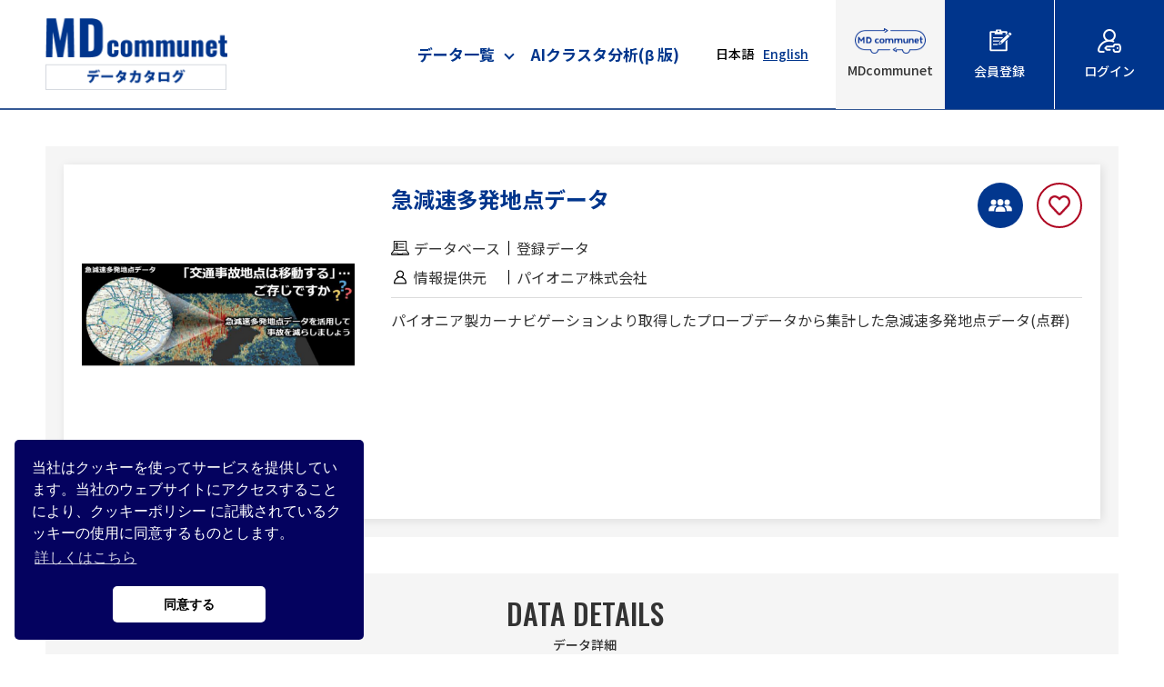

--- FILE ---
content_type: text/html;charset=UTF-8
request_url: https://portal.adus-arch.com/provideseedsdata/detail?infoId=d02439e3-e4c4-4b35-b60b-850de250515a
body_size: 115490
content:
<!DOCTYPE html>
<html dir="ltr">
<head prefix="og: http://ogp.me/ns# fb: http://ogp.me/ns/fb# website: http://ogp.me/ns/website#">
<meta charset="utf-8">
<title>急減速多発地点データ | データ詳細 | モビリティデータで未来を創る MD communet</title>
<meta name="viewport" content="width=device-width,initial-scale=1.0,maximum-scale=1">
<meta name="keywords" content="交通環境情報, MD communet, モビリティ, ビジネスマッチング, データ検索, NTTデータ, MaaS, 自動運転, SIP">
<meta name="description" content="モビリティ×データのコラボレーションによりビジネスマッチングを創出する、交通環境情報「MD communet」の急減速多発地点データについての詳細ページです。">
<!-- OGP -->
<meta property="og:type" content="website">
<meta property="og:locale" content="ja_JP">
<meta property="og:title" content="MD communet">
<meta property="og:url" content="https://www.adus-arch.com/">
<meta property="og:description" content="">
<meta property="og:site_name" content="MD communet">
<meta property="og:image" content="https://www.adus-arch.com/images/ogimage.jpg">
<meta name="twitter:card" content="summary_large_image">
<meta name="twitter:site" content="@">
<meta name="twitter:title" content="MD communet">
<meta name="twitter:description" content="モビリティ×データのコラボレーションによりビジネスマッチングを創出する、交通環境情報「MD communet」のポータルサイトのデータ詳細ページです。">
<meta name="twitter:image" content="https://www.adus-arch.com/images/ogimage.jpg">

	<meta name="google-site-verification" content="3YbKr-HfzkX7-Ma9dgGOZqqWh1TSMqtq5qTNyqiyGDY" />
	<!-- ICON -->
	<link rel="shortcut icon" href="/resources/images/favicon.ico">
	<!-- FONT -->
	<link rel="preconnect" href="https://fonts.gstatic.com">
	<link href="https://fonts.googleapis.com/css2?family=Noto+Sans+JP:wght@400;500;700&family=Oswald:wght@500;700&display=swap" rel="stylesheet">
	<!-- CSS -->
	<link rel="stylesheet" type="text/css" href="/resources/css/style.css" />
	<!-- JS -->
	<script src="https://ajax.googleapis.com/ajax/libs/jquery/3.1.0/jquery.min.js"></script>
	<script type="text/javascript" src="/resources/js/plugins/ofi.min.js"></script>
	<script type="text/javascript" src="/resources/js/common.js"></script>
	<script type="text/javascript" src="/resources/js/init.js"></script>
	<script type="text/javascript">
	let LANGUAGE = "ja";
	let CONTEXT_PATH = "";
	</script>

<!-- CSS -->
<link rel="stylesheet" href="//cdnjs.cloudflare.com/ajax/libs/Swiper/4.5.0/css/swiper.min.css">
<link rel="stylesheet" type="text/css" href="/resources/css/detail.css" />
<link rel="stylesheet" type="text/css" href="/resources/css/publish/similar.css" />
<link rel="stylesheet" type="text/css" href="/resources/css/publish/similarItems.css" />
<!-- JS -->
<script src="//cdnjs.cloudflare.com/ajax/libs/Swiper/4.5.0/js/swiper.min.js"></script>
<script type="text/javascript" src="/resources/js/detail.js"></script>
<script type="text/javascript" src="/resources/js/publish/sc3.js"></script>
<script type="text/javascript" src="/resources/js/publish/gl-matrix-min.js"></script>
<script type="text/javascript" src="/resources/js/graph/geometry.js"></script>
<script type="text/javascript" src="/resources/js/publish/similar.js"></script>
<script type="text/javascript" src="/resources/js/publish/similarItems.js"></script>
<script type="text/javascript">
	apiSpec ={"text":"","files":[]};
	infoId = "d02439e3-e4c4-4b35-b60b-850de250515a";
</script>
</head>
<body>


	<script type="text/javascript">
	$(function(){
		if (['localhost', '127.0.0.1', ''].indexOf(document.location.hostname) === -1) {
			(function(i,s,o,g,r,a,m){i['GoogleAnalyticsObject']=r;i[r]=i[r]||function(){
			(i[r].q=i[r].q||[]).push(arguments)},i[r].l=1*new Date();a=s.createElement(o),
			m=s.getElementsByTagName(o)[0];a.async=1;a.src=g;m.parentNode.insertBefore(a,m)
			})(window,document,'script','//www.google-analytics.com/analytics.js','ga');
			ga('create', 'UA-99068522-2', 'auto');
			ga('send', 'pageview');
		}
	});
	</script>
	
	<header role="banner" class="l-header">
		<h1 class="l-header__logo"><a href="/">
			
			<img src="/resources/images/_common/logo-header01.png"
            alt="MD communet データカタログ">
		</a></h1>
		<nav class="l-header__nav">
			
				<div class="l-header__content">
					<ul class="l-header__menu">
						<li class="drawer js-drawer">
							
								<a href="#" >データ一覧</a>
								<ul>
									<li><a href="/published/search?query.database=api&amp;query.database=needs&amp;query.database=tool&amp;query.database=ckan.1">登録データ一覧</a></li>
									<li><a href="/published/search?query.database=company">企業プロフィール一覧</a></li>
								</ul>
							
							
						</li>
						<li>
							
							
								<a href="/graph/clustering">AIクラスタ分析(β 版)</a>
							
						</li>
					</ul>
					<div class="l-header__info">
						<ul>
							<li class="active"><a href="javascript:void(0);">日本語</a></li>
							<li><a href="javascript:void(0);" onclick="changeLangguage()">English</a></li>
						</ul>
					</div>
				</div>
			
			
			<ul class="l-header__user">
				<li><a href="https://www.adus-arch.com/">
					<i><img src="/resources/images/_common/ico-logo01.png" alt="MDcommunetポータル"></i>
					<p>MDcommunet</p>
				</a></li>
				<li>
					<a href="https://www.adus-arch.com/register/">
						<i><img src="/resources/images/regist.svg" alt="会員登録"></i>
						<p>会員登録</p>
					</a>
				</li>
				<li>
					
						<a href="/login">
							<i><img src="/resources/images/_common/ico-login01.png" alt="ログイン"></i>
							<p>ログイン</p>
						</a>
					
					
				</li>
			</ul>
		</nav>
	</header><!-- l-header -->

	<header role="banner" class="l-header-sp js-header-sp">
		<div class="l-header-sp__main">
			<h1 class="l-header-sp__logo"><a href="/">
				
				<img src="/resources/images/_common/logo-header01.png"
				alt="MD communet データカタログ">
			</a></h1>
			<div class="l-header-sp__content">
				<div class="l-header-sp__info">
					
					<ul>
						<li class="active"><a href="javascript:void(0);">日本語</a></li>
						<li><a href="javascript:void(0);" onclick="changeLangguage()">English</a></li>
					</ul>
				</div>
				<div class="l-header-sp__hum js-header-sp-menu">
					<span></span><span></span><span></span>
				</div>
			</div>
		</div>
		<nav class="l-header-sp__nav">
			<ul class="l-header-sp__menu">
				<li><a href="/">TOP</a></li>
				
					
						
						<li class="accordion js-accordion">
							<a href="#" >データ一覧</a>
							<ul>
								<li><a href="/published/search?query.database=api&amp;query.database=needs&amp;query.database=tool&amp;query.database=ckan.1">登録データ一覧</a></li>
								<li><a href="/published/search?query.database=company">企業プロフィール一覧</a></li>
							</ul>
						</li>
						
						
					</li>
					
						
						
						<li>
							<a href="/graph/clustering">AIクラスタ分析(β 版)</a>
						</li>
						
					</li>
					
				
			</ul>
			<ul class="l-header-sp__user">
				<li><a href="https://www.adus-arch.com/">MDcommunet
					<i><img src="/resources/images/_common/ico-logo01.png" alt="MDcommunetポータル"></i>
				</a></li>
				<li>
					
						<a href="/login">ログイン
							<i><img src="/resources/images/_common/ico-login02.png" alt="ログイン"></i>
						</a>
					
					
				</li>
			</ul>
		</nav>
	</header><!-- l-header-sp -->
	

<main role="main">
	<div class="p-detail">
		<div class="p-detail__container">
			
 
	
		
	
			<section class="p-detail-info">
				<div class="p-detail-info__container">
					<div class="p-detail-info__side">
						<div class="p-detail-info__thumb js-ofi">
							
								
	<img id="getImageTag0" class="thumbnail-img" alt="急減速多発地点.jpg"
		 src="/info/image?path=image/info/api/d02439e3-e4c4-4b35-b60b-850de250515a/thumbnail/急減速多発地点.jpg"
	/>

							
							
						</div>
						<div class="p-detail-info__logo">
							<img src="/resources/images/_common/img-logo01.png" alt="">
						</div>
					</div>
					<div class="p-detail-info__main">
						<div class="p-detail-info__main__wrap">
							<div class="p-detail-info__main__head">
								<div class="p-detail-info__main__inner">
									<div class="p-detail-info__main__ttl">
										<h1 id="output">急減速多発地点データ</h1>
									</div>
									<ul class="p-detail-info__main__ico">
										
										
										<li>
											<form id="frmDiscussion" class="comment" method="get">
												<span >0</span>
												<i class="ico"><img src="/resources/images/_common/ico-comment01.png" alt="コメント" title="コメント"></i>
											</form>
										</li>
										<li class="like js-like" id="likeli" style="display:inline;">
											<a href="javascript:likePublishData();">
												<form action="/provideseedsdata/detail/like" method="POST"><input type="hidden" name="_csrf" value="53993f7d-8b5c-4413-92e4-45fe153ba727"/>
													<input type="hidden" id="infoId" name="infoId" value="d02439e3-e4c4-4b35-b60b-850de250515a" />
													<input type="hidden" id="associationType" name="associationType" value="like" />
													<input id="associatedDataId" name="associatedDataId"
														value="" hidden="">
													<input name="goodData" value="0" hidden="">
													<span id="goodCount1">0</span>
													<i id="imgNotRegisted"><img src="/resources/images/_common/ico-like.png" alt="いいね" title="いいね"></i>
												</form>
											</a>
										</li>
										<li class="like js-like" id="dislikeli" style="display:none">
											<a href="javascript:dislikePublishData();">
												<form action="/provideseedsdata/detail/dislike" method="POST"><input type="hidden" name="_csrf" value="53993f7d-8b5c-4413-92e4-45fe153ba727"/>
													<input type="hidden" id="infoId" name="infoId" value="d02439e3-e4c4-4b35-b60b-850de250515a" />
													<input type="hidden" id="associationType" name="associationType" value="like" />
													<input id="associatedDataId" name="associatedDataId"
														value="" hidden="">
													<input name="goodData" value="0" hidden="">
													<span id="goodCount2">0</span>
													<i id="imgRegisted" class="active"><img src="/resources/images/_common/ico-like.png" alt="いいね" title="いいね"></i>
												</form>
											</a>
										</li>
									</ul>
								</div>
								<div class="p-detail-info__main__table">
									<dl>
										<dt><i><img src="/resources/images/_common/ico-database01.png" alt="データベース"></i>データベース</dt>
										<dd>登録データ</dd>
									</dl>
									<a href="/published/search?query.keyword=%E3%83%91%E3%82%A4%E3%82%AA%E3%83%8B%E3%82%A2%E6%A0%AA%E5%BC%8F%E4%BC%9A%E7%A4%BE&amp;query.database=api&amp;query.database=needs&amp;query.database=tool&amp;query.database=ckan.1&amp;query.database=ckan.2">
										<dl>
											<dt><i><img src="/resources/images/_common/ico-user01.png"  alt="情報提供元"></i>情報提供元</dt>
											<dd>パイオニア株式会社</dd>
										</dl>
									</a>
								</div>
							</div>
							<div class="p-detail-info__main__body">
								
									
										パイオニア製カーナビゲーションより取得したプローブデータから集計した急減速多発地点データ(点群)
										
									
								
							</div>
						</div>
						
					</div>
				</div>
			</section><!-- p-detail-info -->

			<div class="p-detail-content js-animation" data-type="fadeUp">
				<div class="p-detail-content__body">
					<div class="p-detail-content__body__main">
						<section class="p-detail-single js-scroll">
							<div class="p-detail-single__head">
								<h2><span>DATA DETAILS</span>データ詳細<br/>*未ログイン時は表示されるデータが一部制限されます</h2>
							</div>
							<div class="p-detail-single__body">
								<div class="p-detail-single__body__inner">
									
										
	
		
			
				
					
				
			
		
			
				
					
				
			
		
			
				
					
				
			
		
			
				
					
				
			
		
			
				
					
				
			
		
			
				
					
				
			
		
			
				
					
				
			
		
			
				
					
				
			
		
			
				
					
				
			
		
			
				
					
				
			
		
			
				
					
				
			
		
			
				
					
				
			
		
			
				
					
				
			
		
			
				
					
				
			
		
			
				
					
				
			
		
			
				
					
				
			
		
			
				
					
				
			
		
			
				
					
				
			
		
			
				
					
				
			
		
			
				
					
				
			
		
			
				
					
				
			
		
			
				
					
				
			
		
			
				
					
				
			
		
			
				
					
				
			
		
			
				
					
				
			
		
			
				
					
				
			
		
			
				
					
				
			
		
			
				
					
				
			
		
			
				
					
				
			
		
			
				
					
				
			
		
			
				
					
						
							
								
								<!-- th:block th:if="${fieldValue['dataType'] != 'status' and fieldValue['dataType'] != 'TextAndFiles' and fieldValue['dataType'] != 'InfoRef'}" -->
								
									<!--  for DataArea and City in DataArea -->
									
									
									
										
									
								
								
							
						
							
								
								<!-- th:block th:if="${fieldValue['dataType'] != 'status' and fieldValue['dataType'] != 'TextAndFiles' and fieldValue['dataType'] != 'InfoRef'}" -->
								
									<!--  for DataArea and City in DataArea -->
									
									
									
										
											<dl>
												<dt>
													
	提供方法

												</dt>
												<dd>
													
													
													
	
		<!-- display string -->
		
		<!-- display list data of check box list -->
		
			
				
	<ul class="nav">
		
			
				
			
				<li class="nav-item wrap-text" >データファイル</li>
			
				
			
				
			
		
	</ul>

			
		
		<!-- display data of radio box -->
		
		<!-- display data of select box -->
		
			<!--  display list data -->
		
		<!--  display area list -->
		
		<!-- display thumbnail image name -->
		
		<!--  display files -->
		
	

												</dd>
											</dl>
										
									
								
								
							
						
							
								
								<!-- th:block th:if="${fieldValue['dataType'] != 'status' and fieldValue['dataType'] != 'TextAndFiles' and fieldValue['dataType'] != 'InfoRef'}" -->
								
									<!--  for DataArea and City in DataArea -->
									
									
									
										
											<dl>
												<dt>
													
	情報提供者

												</dt>
												<dd>
													
													
													
	
		<!-- display string -->
		
			
	<span class="wrap-text">
		
			
				
				パイオニア株式会社
				
			
		
	</span>

		
		<!-- display list data of check box list -->
		
		<!-- display data of radio box -->
		
		<!-- display data of select box -->
		
			<!--  display list data -->
		
		<!--  display area list -->
		
		<!-- display thumbnail image name -->
		
		<!--  display files -->
		
	

												</dd>
											</dl>
										
									
								
								
							
						
							
								
								<!-- th:block th:if="${fieldValue['dataType'] != 'status' and fieldValue['dataType'] != 'TextAndFiles' and fieldValue['dataType'] != 'InfoRef'}" -->
								
									<!--  for DataArea and City in DataArea -->
									
									
									
										
											<dl>
												<dt>
													
	情報提供元

												</dt>
												<dd>
													
													
													
	
		<!-- display string -->
		
			
	<span class="wrap-text">
		
			
				
				パイオニア株式会社
				
			
		
	</span>

		
		<!-- display list data of check box list -->
		
		<!-- display data of radio box -->
		
		<!-- display data of select box -->
		
			<!--  display list data -->
		
		<!--  display area list -->
		
		<!-- display thumbnail image name -->
		
		<!--  display files -->
		
	

												</dd>
											</dl>
										
									
								
								
							
						
							
								
								<!-- th:block th:if="${fieldValue['dataType'] != 'status' and fieldValue['dataType'] != 'TextAndFiles' and fieldValue['dataType'] != 'InfoRef'}" -->
								
									<!--  for DataArea and City in DataArea -->
									
									
									
										
											<dl>
												<dt>
													
	問い合わせ先

												</dt>
												<dd>
													
													
													
	
		<!-- display string -->
		
			
	<span class="wrap-text">
		
			
				
				パイオニア株式会社　https://jpn.pioneer/ja/biz/probedata/kyugensoku/contact/　℡ 03-6634-9442
				
			
		
	</span>

		
		<!-- display list data of check box list -->
		
		<!-- display data of radio box -->
		
		<!-- display data of select box -->
		
			<!--  display list data -->
		
		<!--  display area list -->
		
		<!-- display thumbnail image name -->
		
		<!--  display files -->
		
	

												</dd>
											</dl>
										
									
								
								
							
						
							
								
							
						
							
								
								<!-- th:block th:if="${fieldValue['dataType'] != 'status' and fieldValue['dataType'] != 'TextAndFiles' and fieldValue['dataType'] != 'InfoRef'}" -->
								
									<!--  for DataArea and City in DataArea -->
									
									
									
										
											<dl>
												<dt>
													
	初期作成日

												</dt>
												<dd>
													
													
													
	
		<!-- display string -->
		
			
	<span class="wrap-text">
		
			
				
				2020-04-01
				
			
		
	</span>

		
		<!-- display list data of check box list -->
		
		<!-- display data of radio box -->
		
		<!-- display data of select box -->
		
			<!--  display list data -->
		
		<!--  display area list -->
		
		<!-- display thumbnail image name -->
		
		<!--  display files -->
		
	

												</dd>
											</dl>
										
									
								
								
							
						
							
								
								<!-- th:block th:if="${fieldValue['dataType'] != 'status' and fieldValue['dataType'] != 'TextAndFiles' and fieldValue['dataType'] != 'InfoRef'}" -->
								
									<!--  for DataArea and City in DataArea -->
									
									
									
										
											<dl>
												<dt>
													
	最終更新日

												</dt>
												<dd>
													
													
													
	
		<!-- display string -->
		
			
	<span class="wrap-text">
		
			
				
				2021-03-31
				
			
		
	</span>

		
		<!-- display list data of check box list -->
		
		<!-- display data of radio box -->
		
		<!-- display data of select box -->
		
			<!--  display list data -->
		
		<!--  display area list -->
		
		<!-- display thumbnail image name -->
		
		<!--  display files -->
		
	

												</dd>
											</dl>
										
									
								
								
							
						
							
								
								<!-- th:block th:if="${fieldValue['dataType'] != 'status' and fieldValue['dataType'] != 'TextAndFiles' and fieldValue['dataType'] != 'InfoRef'}" -->
								
									<!--  for DataArea and City in DataArea -->
									
									
									
										
											<dl>
												<dt>
													
	データ収集期間（自）

												</dt>
												<dd>
													
													
													
	
		<!-- display string -->
		
			
	<span class="wrap-text">
		
			
				
				2020-04-01
				
			
		
	</span>

		
		<!-- display list data of check box list -->
		
		<!-- display data of radio box -->
		
		<!-- display data of select box -->
		
			<!--  display list data -->
		
		<!--  display area list -->
		
		<!-- display thumbnail image name -->
		
		<!--  display files -->
		
	

												</dd>
											</dl>
										
									
								
								
							
						
							
								
								<!-- th:block th:if="${fieldValue['dataType'] != 'status' and fieldValue['dataType'] != 'TextAndFiles' and fieldValue['dataType'] != 'InfoRef'}" -->
								
									<!--  for DataArea and City in DataArea -->
									
									
									
										
											<dl>
												<dt>
													
	データ収集期間（至）

												</dt>
												<dd>
													
													
													
	
		<!-- display string -->
		
			
	<span class="wrap-text">
		
			
				
				2021-03-31
				
			
		
	</span>

		
		<!-- display list data of check box list -->
		
		<!-- display data of radio box -->
		
		<!-- display data of select box -->
		
			<!--  display list data -->
		
		<!--  display area list -->
		
		<!-- display thumbnail image name -->
		
		<!--  display files -->
		
	

												</dd>
											</dl>
										
									
								
								
							
						
							
								
								<!-- th:block th:if="${fieldValue['dataType'] != 'status' and fieldValue['dataType'] != 'TextAndFiles' and fieldValue['dataType'] != 'InfoRef'}" -->
								
									<!--  for DataArea and City in DataArea -->
									
									
									
										
											<dl>
												<dt>
													
	更新頻度

												</dt>
												<dd>
													
													
													
	
		<!-- display string -->
		
			
	<span class="wrap-text">
		
			
				
				年一回
				
			
		
	</span>

		
		<!-- display list data of check box list -->
		
		<!-- display data of radio box -->
		
		<!-- display data of select box -->
		
			<!--  display list data -->
		
		<!--  display area list -->
		
		<!-- display thumbnail image name -->
		
		<!--  display files -->
		
	

												</dd>
											</dl>
										
									
								
								
							
						
							
								
								<!-- th:block th:if="${fieldValue['dataType'] != 'status' and fieldValue['dataType'] != 'TextAndFiles' and fieldValue['dataType'] != 'InfoRef'}" -->
								
									<!--  for DataArea and City in DataArea -->
									
									
									
										
											<dl>
												<dt>
													
	ライセンス

												</dt>
												<dd>
													
													
													
	
		<!-- display string -->
		
			
	<span class="wrap-text">
		
			
				
				使用許諾契約にて規定
				
			
		
	</span>

		
		<!-- display list data of check box list -->
		
		<!-- display data of radio box -->
		
		<!-- display data of select box -->
		
			<!--  display list data -->
		
		<!--  display area list -->
		
		<!-- display thumbnail image name -->
		
		<!--  display files -->
		
	

												</dd>
											</dl>
										
									
								
								
							
						
							
								
								<!-- th:block th:if="${fieldValue['dataType'] != 'status' and fieldValue['dataType'] != 'TextAndFiles' and fieldValue['dataType'] != 'InfoRef'}" -->
								
									<!--  for DataArea and City in DataArea -->
									
									
									
										
											<dl>
												<dt>
													
	有償・無償

												</dt>
												<dd>
													
													
													
	
		<!-- display string -->
		
		<!-- display list data of check box list -->
		
		<!-- display data of radio box -->
		
			
				
	<div class="content-radio">
		
			<label>
				<input type="radio" name="optradio" value="0" checked disabled="disabled">
				
				<span>有償</span>
			</label>
		
			<label>
				
				<input type="radio" name="optradio" value="1" disabled="disabled">
				<span>無償</span>
			</label>
		
	</div>

			
		
		<!-- display data of select box -->
		
			<!--  display list data -->
		
		<!--  display area list -->
		
		<!-- display thumbnail image name -->
		
		<!--  display files -->
		
	

												</dd>
											</dl>
										
									
								
								
							
						
							
								
								<!-- th:block th:if="${fieldValue['dataType'] != 'status' and fieldValue['dataType'] != 'TextAndFiles' and fieldValue['dataType'] != 'InfoRef'}" -->
								
									<!--  for DataArea and City in DataArea -->
									
									
									
										
											<dl>
												<dt>
													
	価格

												</dt>
												<dd>
													
													
													
	
		<!-- display string -->
		
			
	<span class="wrap-text">
		
			
				
				個別見積り
				
			
		
	</span>

		
		<!-- display list data of check box list -->
		
		<!-- display data of radio box -->
		
		<!-- display data of select box -->
		
			<!--  display list data -->
		
		<!--  display area list -->
		
		<!-- display thumbnail image name -->
		
		<!--  display files -->
		
	

												</dd>
											</dl>
										
									
								
								
							
						
							
								
								<!-- th:block th:if="${fieldValue['dataType'] != 'status' and fieldValue['dataType'] != 'TextAndFiles' and fieldValue['dataType'] != 'InfoRef'}" -->
								
									<!--  for DataArea and City in DataArea -->
									
									
									
										
											<dl>
												<dt>
													
	概要

												</dt>
												<dd>
													
													
													
	
		<!-- display string -->
		
			
	<span class="wrap-text">
		
			
				
				パイオニア製カーナビゲーションより取得したプローブデータから集計した急減速多発地点データ(点群)
				
			
		
	</span>

		
		<!-- display list data of check box list -->
		
		<!-- display data of radio box -->
		
		<!-- display data of select box -->
		
			<!--  display list data -->
		
		<!--  display area list -->
		
		<!-- display thumbnail image name -->
		
		<!--  display files -->
		
	

												</dd>
											</dl>
										
									
								
								
							
						
							
								
							
						
							
								
								<!-- th:block th:if="${fieldValue['dataType'] != 'status' and fieldValue['dataType'] != 'TextAndFiles' and fieldValue['dataType'] != 'InfoRef'}" -->
								
									<!--  for DataArea and City in DataArea -->
									
									
									
										
											<dl>
												<dt>
													
	カテゴリ

												</dt>
												<dd>
													
													
														
															<ul class="nav">
																
																	
																		
																	
																		<li class="nav-item wrap-text">
																			<a href="/published/search?query.database=api&amp;query.database=needs&amp;query.database=tool&amp;query.database=ckan.1&amp;query.database=ckan.2&amp;filters%5B0%5D.name=category&amp;filters%5B0%5D.value=1000" style="color: #333;">交通・観光</a>
																		</li>
																	
																		
																	
																		
																	
																		
																	
																		
																	
																		
																	
																		
																	
																		
																	
																		
																	
																		
																	
																		
																	
																		
																	
																		
																	
																		
																	
																		
																	
																		
																	
																
															</ul>
														
													
													
												</dd>
											</dl>
										
									
								
								
							
						
							
								
								<!-- th:block th:if="${fieldValue['dataType'] != 'status' and fieldValue['dataType'] != 'TextAndFiles' and fieldValue['dataType'] != 'InfoRef'}" -->
								
									<!--  for DataArea and City in DataArea -->
									
									
									
										
											<dl>
												<dt>
													
	タグ

												</dt>
												<dd>
													
														<ul class="nav">
															
																<li class="nav-item wrap-text">
																	<a href="/published/search?query.database=api&amp;query.database=needs&amp;query.database=tool&amp;query.database=ckan.1&amp;query.database=ckan.2&amp;filters%5B0%5D.name=tag&amp;filters%5B0%5D.value=%E3%83%92%E3%83%A4%E3%83%AA%E3%83%8F%E3%83%83%E3%83%88" style="color: #333;">ヒヤリハット</a>
																</li>
															
																<li class="nav-item wrap-text">
																	<a href="/published/search?query.database=api&amp;query.database=needs&amp;query.database=tool&amp;query.database=ckan.1&amp;query.database=ckan.2&amp;filters%5B0%5D.name=tag&amp;filters%5B0%5D.value=%E6%80%A5%E6%B8%9B%E9%80%9F" style="color: #333;">急減速</a>
																</li>
															
																<li class="nav-item wrap-text">
																	<a href="/published/search?query.database=api&amp;query.database=needs&amp;query.database=tool&amp;query.database=ckan.1&amp;query.database=ckan.2&amp;filters%5B0%5D.name=tag&amp;filters%5B0%5D.value=%E5%A4%9A%E7%99%BA%E5%9C%B0%E7%82%B9" style="color: #333;">多発地点</a>
																</li>
															
																<li class="nav-item wrap-text">
																	<a href="/published/search?query.database=api&amp;query.database=needs&amp;query.database=tool&amp;query.database=ckan.1&amp;query.database=ckan.2&amp;filters%5B0%5D.name=tag&amp;filters%5B0%5D.value=%E4%BA%A4%E9%80%9A%E4%BA%8B%E6%95%85" style="color: #333;">交通事故</a>
																</li>
															
														</ul>
													
													
													
												</dd>
											</dl>
										
									
								
								
							
						
							
								
								<!-- th:block th:if="${fieldValue['dataType'] != 'status' and fieldValue['dataType'] != 'TextAndFiles' and fieldValue['dataType'] != 'InfoRef'}" -->
								
									<!--  for DataArea and City in DataArea -->
									
									
									
										
											<dl>
												<dt>
													
	利用規約

												</dt>
												<dd>
													
													
													
	
		<!-- display string -->
		
			
	<span class="wrap-text">
		
			
				
				使用許諾契約(利用目的限定)
				
			
		
	</span>

		
		<!-- display list data of check box list -->
		
		<!-- display data of radio box -->
		
		<!-- display data of select box -->
		
			<!--  display list data -->
		
		<!--  display area list -->
		
		<!-- display thumbnail image name -->
		
		<!--  display files -->
		
	

												</dd>
											</dl>
										
									
								
								
							
						
							
								
								<!-- th:block th:if="${fieldValue['dataType'] != 'status' and fieldValue['dataType'] != 'TextAndFiles' and fieldValue['dataType'] != 'InfoRef'}" -->
								
									<!--  for DataArea and City in DataArea -->
									
									
									
										
											<dl>
												<dt>
													
	サムネイル画像ファイル

												</dt>
												<dd>
													
													
													
	
		<!-- display string -->
		
		<!-- display list data of check box list -->
		
		<!-- display data of radio box -->
		
		<!-- display data of select box -->
		
			<!--  display list data -->
		
		<!--  display area list -->
		
		<!-- display thumbnail image name -->
		
			
	<span class="wrap-text">急減速多発地点.jpg</span>

		
		<!--  display files -->
		
	

												</dd>
											</dl>
										
									
								
								
							
						
							
								
							
						
							
								
								<!-- th:block th:if="${fieldValue['dataType'] != 'status' and fieldValue['dataType'] != 'TextAndFiles' and fieldValue['dataType'] != 'InfoRef'}" -->
								
									<!--  for DataArea and City in DataArea -->
									
									
									
										
											<dl>
												<dt>
													
	データ提供単位

												</dt>
												<dd>
													
													
													
	
		<!-- display string -->
		
			
	<span class="wrap-text">
		
			
				
				期間：週～年単位　 場所：県単位
				
			
		
	</span>

		
		<!-- display list data of check box list -->
		
		<!-- display data of radio box -->
		
		<!-- display data of select box -->
		
			<!--  display list data -->
		
		<!--  display area list -->
		
		<!-- display thumbnail image name -->
		
		<!--  display files -->
		
	

												</dd>
											</dl>
										
									
								
								
							
						
							
								
								<!-- th:block th:if="${fieldValue['dataType'] != 'status' and fieldValue['dataType'] != 'TextAndFiles' and fieldValue['dataType'] != 'InfoRef'}" -->
								
									<!--  for DataArea and City in DataArea -->
									
									
									
										
											<dl>
												<dt>
													
	データ提供頻度

												</dt>
												<dd>
													
													
													
	
		<!-- display string -->
		
			
	<span class="wrap-text">
		
			
				
				都度
				
			
		
	</span>

		
		<!-- display list data of check box list -->
		
		<!-- display data of radio box -->
		
		<!-- display data of select box -->
		
			<!--  display list data -->
		
		<!--  display area list -->
		
		<!-- display thumbnail image name -->
		
		<!--  display files -->
		
	

												</dd>
											</dl>
										
									
								
								
							
						
							
								
								<!-- th:block th:if="${fieldValue['dataType'] != 'status' and fieldValue['dataType'] != 'TextAndFiles' and fieldValue['dataType'] != 'InfoRef'}" -->
								
									<!--  for DataArea and City in DataArea -->
									
									
									
										
											<dl>
												<dt>
													
	データフォーマット

												</dt>
												<dd>
													
													
													
	
		<!-- display string -->
		
			
	<span class="wrap-text">
		
			
				
				契約後提供
				
			
		
	</span>

		
		<!-- display list data of check box list -->
		
		<!-- display data of radio box -->
		
		<!-- display data of select box -->
		
			<!--  display list data -->
		
		<!--  display area list -->
		
		<!-- display thumbnail image name -->
		
		<!--  display files -->
		
	

												</dd>
											</dl>
										
									
								
								
							
						
							
								
							
						
							
								
								<!-- th:block th:if="${fieldValue['dataType'] != 'status' and fieldValue['dataType'] != 'TextAndFiles' and fieldValue['dataType'] != 'InfoRef'}" -->
								
									<!--  for DataArea and City in DataArea -->
									
									
									
										
											<dl>
												<dt>
													
	データサンプル

												</dt>
												<dd>
													
													
													
	
		<!-- display string -->
		
			
	<span class="wrap-text">
		
			
				
				別途対応
				
			
		
	</span>

		
		<!-- display list data of check box list -->
		
		<!-- display data of radio box -->
		
		<!-- display data of select box -->
		
			<!--  display list data -->
		
		<!--  display area list -->
		
		<!-- display thumbnail image name -->
		
		<!--  display files -->
		
	

												</dd>
											</dl>
										
									
								
								
							
						
							
								
								<!-- th:block th:if="${fieldValue['dataType'] != 'status' and fieldValue['dataType'] != 'TextAndFiles' and fieldValue['dataType'] != 'InfoRef'}" -->
								
									<!--  for DataArea and City in DataArea -->
									
									
									
										
											<dl>
												<dt>
													
	データ量目安

												</dt>
												<dd>
													
													
													
	
		<!-- display string -->
		
			
	<span class="wrap-text">
		
			
				
				非公開
				
			
		
	</span>

		
		<!-- display list data of check box list -->
		
		<!-- display data of radio box -->
		
		<!-- display data of select box -->
		
			<!--  display list data -->
		
		<!--  display area list -->
		
		<!-- display thumbnail image name -->
		
		<!--  display files -->
		
	

												</dd>
											</dl>
										
									
								
								
							
						
							
								
								<!-- th:block th:if="${fieldValue['dataType'] != 'status' and fieldValue['dataType'] != 'TextAndFiles' and fieldValue['dataType'] != 'InfoRef'}" -->
								
									<!--  for DataArea and City in DataArea -->
									
									
										
										
										
										
									
									
								
								
							
						
							
								
								<!-- th:block th:if="${fieldValue['dataType'] != 'status' and fieldValue['dataType'] != 'TextAndFiles' and fieldValue['dataType'] != 'InfoRef'}" -->
								
									<!--  for DataArea and City in DataArea -->
									
									
										
										
										
										
									
									
								
								
							
						
							
								
								<!-- th:block th:if="${fieldValue['dataType'] != 'status' and fieldValue['dataType'] != 'TextAndFiles' and fieldValue['dataType'] != 'InfoRef'}" -->
								
									<!--  for DataArea and City in DataArea -->
									
									
										
										
										
										
									
									
								
								
							
						
							
								
							
						
					
				
			
		
	

									
								</div>
							</div>
							<div class="p-detail-single__foot">
								<p class="js-scroll-all">
									<span>全部表示する</span>
									<span>元に戻す</span>
								</p>
							</div>
						</section><!-- p-detail-content -->
					</div>
					
				</div>
				<div class="p-detail-content__foot">
					<a href="/discussion/comment/providedseeds/d02439e3-e4c4-4b35-b60b-850de250515a"><span>データに関するディスカッションはこちら</span></a>
					
				</div>
				<div class="cvpoint">
					<p>このデータについて、もっと知りたい？</p>
					<div>
						<a href="/login">
							<span>ログイン</span>
						</a>
						<a href="https://www.adus-arch.com/register/" target="_blank" rel="noopener noreferrer">
							<span>会員登録</span>
						</a>
					</div>
				</div>
			</div><!-- p-detail-content -->

			<section class="p-detail-related js-animation" data-type="fadeUp">
				<div class="p-detail-related__head">
					<h2><span>RELATED DATA</span>これと似ているデータ</h2>
					<p>各データ情報のテキストデータを数値化して、<br class="u-device-sp">その数値をもとに類似度を計算しています。</p>
				</div>
				<div class="p-detail-related__body">
					<div class="p-detail-related__body__main">
						<section class="p-detail-map">
							
 
	
		
	
							
								
		
			
				
					
						
		
			
				<section class="a3-section-similar">
					
		
			
				
					
					
						
    
    
    
      
      <div>
        
          
          
            
    <div class="a3-dataType-basic a3-dataType-basic-json">
      
        
          

          

            
              {&quot;originInfo&quot;:{&quot;infoNsId&quot;:&quot;api&quot;,&quot;infoId&quot;:&quot;d02439e3-e4c4-4b35-b60b-850de250515a&quot;,&quot;label&quot;:&quot;急減速多発地点データ&quot;,&quot;data&quot;:{&quot;database&quot;:&quot;登録データ&quot;,&quot;provideType&quot;:[&quot;データファイル&quot;],&quot;register&quot;:&quot;パイオニア株式会社&quot;,&quot;updateDate&quot;:&quot;2021-03-31&quot;,&quot;category&quot;:[&quot;交通・観光&quot;],&quot;tag&quot;:[&quot;ヒヤリハット&quot;,&quot;急減速&quot;,&quot;多発地点&quot;,&quot;交通事故&quot;],&quot;thumbnailImageFile&quot;:{&quot;name&quot;:&quot;急減速多発地点.jpg&quot;,&quot;type&quot;:&quot;image&quot;,&quot;path&quot;:&quot;image/info/api/d02439e3-e4c4-4b35-b60b-850de250515a/thumbnail/急減速多発地点.jpg&quot;}}},&quot;relatedInfoList&quot;:[{&quot;infoNsId&quot;:&quot;api&quot;,&quot;infoId&quot;:&quot;b579af7d-297f-4402-a184-409a82bb626a&quot;,&quot;label&quot;:&quot;駅の出口データ&quot;,&quot;attributes&quot;:{&quot;score&quot;:0.8828942775726318,&quot;vector&quot;:[0.39072840297523503,0.2240849988441317,-0.19136986305081538]},&quot;data&quot;:{&quot;database&quot;:&quot;登録データ&quot;,&quot;provideType&quot;:[&quot;データファイル&quot;],&quot;register&quot;:&quot;&quot;,&quot;updateDate&quot;:&quot;2021-03-31&quot;,&quot;category&quot;:[&quot;交通・観光&quot;],&quot;tag&quot;:[],&quot;thumbnailImageFile&quot;:{&quot;name&quot;:&quot;jorudan_rogo.png&quot;,&quot;type&quot;:&quot;image&quot;,&quot;path&quot;:&quot;image/info/api/b579af7d-297f-4402-a184-409a82bb626a/thumbnail/jorudan_rogo.png&quot;}}},{&quot;infoNsId&quot;:&quot;api&quot;,&quot;infoId&quot;:&quot;e393f8fa-4c5a-444a-bc81-43d8badcc937&quot;,&quot;label&quot;:&quot;乗換案内検索ログ&quot;,&quot;attributes&quot;:{&quot;score&quot;:0.8704277276992798,&quot;vector&quot;:[0.05354403436838373,0.05405337490370421,-0.3735267968022099]},&quot;data&quot;:{&quot;database&quot;:&quot;登録データ&quot;,&quot;provideType&quot;:[&quot;データファイル&quot;],&quot;register&quot;:&quot;&quot;,&quot;updateDate&quot;:&quot;2021-03-31&quot;,&quot;category&quot;:[&quot;交通・観光&quot;],&quot;tag&quot;:[],&quot;thumbnailImageFile&quot;:{&quot;name&quot;:&quot;jorudan_rogo.png&quot;,&quot;type&quot;:&quot;image&quot;,&quot;path&quot;:&quot;image/info/api/e393f8fa-4c5a-444a-bc81-43d8badcc937/thumbnail/jorudan_rogo.png&quot;}}},{&quot;infoNsId&quot;:&quot;api&quot;,&quot;infoId&quot;:&quot;0e63d7e8-3c1e-439e-be9b-9c2bd1f6e842&quot;,&quot;label&quot;:&quot;検索駅ランキング&quot;,&quot;attributes&quot;:{&quot;score&quot;:0.8350929021835327,&quot;vector&quot;:[0.1852286366657978,-0.05179257908892032,-0.4688272814193053]},&quot;data&quot;:{&quot;database&quot;:&quot;登録データ&quot;,&quot;provideType&quot;:[&quot;データファイル&quot;],&quot;register&quot;:&quot;&quot;,&quot;updateDate&quot;:&quot;2021-03-31&quot;,&quot;category&quot;:[&quot;交通・観光&quot;],&quot;tag&quot;:[],&quot;thumbnailImageFile&quot;:{&quot;name&quot;:&quot;jorudan_rogo.png&quot;,&quot;type&quot;:&quot;image&quot;,&quot;path&quot;:&quot;image/info/api/0e63d7e8-3c1e-439e-be9b-9c2bd1f6e842/thumbnail/jorudan_rogo.png&quot;}}},{&quot;infoNsId&quot;:&quot;api&quot;,&quot;infoId&quot;:&quot;78706812-3b65-440c-9dbf-5b2234cf7982&quot;,&quot;label&quot;:&quot;タクシープローブデータ(含むリアルタイム)&quot;,&quot;attributes&quot;:{&quot;score&quot;:0.827711284160614,&quot;vector&quot;:[-0.455676534036361,-0.06478881675506398,-0.48782529152223497]},&quot;data&quot;:{&quot;database&quot;:&quot;登録データ&quot;,&quot;provideType&quot;:[&quot;データファイル&quot;],&quot;register&quot;:&quot;S.RIDE株式会社&quot;,&quot;updateDate&quot;:&quot;2022-03-07&quot;,&quot;category&quot;:[&quot;交通・観光&quot;],&quot;tag&quot;:[&quot;プローブ&quot;,&quot;リアルタイム&quot;,&quot;MaaS&quot;,&quot;位置情報&quot;,&quot;タクシー&quot;,&quot;リアルタイムプローブ&quot;],&quot;thumbnailImageFile&quot;:{&quot;name&quot;:&quot;S.RIDE-Logo.png&quot;,&quot;type&quot;:&quot;image&quot;,&quot;path&quot;:&quot;image/info/api/78706812-3b65-440c-9dbf-5b2234cf7982/thumbnail/S.RIDE-Logo.png&quot;}}},{&quot;infoNsId&quot;:&quot;api&quot;,&quot;infoId&quot;:&quot;80cb0088-8eab-4cbf-9eab-12fdb4c36262&quot;,&quot;label&quot;:&quot;走行履歴データ&quot;,&quot;attributes&quot;:{&quot;score&quot;:0.8150488138198853,&quot;vector&quot;:[0.06481312119941685,0.6701747970903972,-0.781855018030906]},&quot;data&quot;:{&quot;database&quot;:&quot;登録データ&quot;,&quot;provideType&quot;:[&quot;データファイル&quot;],&quot;register&quot;:&quot;パイオニア株式会社&quot;,&quot;updateDate&quot;:&quot;2021-03-31&quot;,&quot;category&quot;:[&quot;交通・観光&quot;],&quot;tag&quot;:[&quot;走行履歴&quot;,&quot;プローブ&quot;],&quot;thumbnailImageFile&quot;:{&quot;name&quot;:&quot;走行履歴データイメージ画像.JPG&quot;,&quot;type&quot;:&quot;image&quot;,&quot;path&quot;:&quot;image/info/api/80cb0088-8eab-4cbf-9eab-12fdb4c36262/thumbnail/走行履歴データイメージ画像.JPG&quot;}}},{&quot;infoNsId&quot;:&quot;api&quot;,&quot;infoId&quot;:&quot;d79f6052-7075-4ae6-aabc-88cfae3d1eb5&quot;,&quot;label&quot;:&quot;DS.DATASET&quot;,&quot;attributes&quot;:{&quot;score&quot;:0.7881702780723572,&quot;vector&quot;:[-0.022067667003250024,0.23365434600020396,-0.47144880098699526]},&quot;data&quot;:{&quot;database&quot;:&quot;登録データ&quot;,&quot;provideType&quot;:[&quot;データファイル&quot;],&quot;register&quot;:&quot;ヤフー株式会社&quot;,&quot;updateDate&quot;:&quot;2023-01-19&quot;,&quot;category&quot;:null,&quot;tag&quot;:null,&quot;thumbnailImageFile&quot;:{&quot;name&quot;:&quot;noimage.jpg&quot;,&quot;type&quot;:&quot;image&quot;,&quot;path&quot;:&quot;image/info/api/d79f6052-7075-4ae6-aabc-88cfae3d1eb5/thumbnail/noimage.jpg&quot;}}},{&quot;infoNsId&quot;:&quot;ckan&quot;,&quot;infoId&quot;:&quot;ckan.1.c0cc875d-98ec-4d9f-96b9-3ad1f4f4f6e5&quot;,&quot;label&quot;:&quot;警察庁交通事故統計情報2019 MVT&quot;,&quot;attributes&quot;:{&quot;score&quot;:0.7828481197357178,&quot;vector&quot;:[0.3732591016055684,0.5114237476278513,0.2974059662550694]},&quot;data&quot;:{&quot;database&quot;:&quot;Ｇ空間情報センター&quot;,&quot;updateDate&quot;:&quot;2021-07-20&quot;,&quot;tag&quot;:[&quot;交通&quot;,&quot;交通事故&quot;,&quot;地図&quot;],&quot;thumbnailImageFile&quot;:{&quot;name&quot;:&quot;noimage.png&quot;,&quot;type&quot;:&quot;image&quot;,&quot;path&quot;:&quot;image/data/infoType/ckan.1/thumbnailImageFile/noimage.png&quot;}}},{&quot;infoNsId&quot;:&quot;api&quot;,&quot;infoId&quot;:&quot;744f110c-a0ec-46ca-b9d1-a0c832343190&quot;,&quot;label&quot;:&quot;センシングコア&quot;,&quot;attributes&quot;:{&quot;score&quot;:0.7774394750595093,&quot;vector&quot;:[-0.11330220691314508,0.5905581636721495,-0.04803105680522912]},&quot;data&quot;:{&quot;database&quot;:&quot;登録データ&quot;,&quot;provideType&quot;:[&quot;その他&quot;],&quot;register&quot;:&quot;住友ゴム工業株式会社&quot;,&quot;updateDate&quot;:&quot;2021-07-16&quot;,&quot;category&quot;:[&quot;交通・観光&quot;],&quot;tag&quot;:[&quot;モビリティデータ&quot;,&quot;タイヤ&quot;,&quot;タイヤセンシング&quot;,&quot;センシングデータ&quot;,&quot;物流&quot;,&quot;MaaS&quot;,&quot;EV&quot;],&quot;thumbnailImageFile&quot;:{&quot;name&quot;:&quot;logo.png&quot;,&quot;type&quot;:&quot;image&quot;,&quot;path&quot;:&quot;image/info/api/744f110c-a0ec-46ca-b9d1-a0c832343190/thumbnail/logo.png&quot;}}},{&quot;infoNsId&quot;:&quot;api&quot;,&quot;infoId&quot;:&quot;ee829b56-b6e8-44fd-b896-9a1b65be9348&quot;,&quot;label&quot;:&quot;ジオテクノロジーズ　交通情報データ&quot;,&quot;attributes&quot;:{&quot;score&quot;:0.7745956182479858,&quot;vector&quot;:[-0.11926638339211737,0.5224255792998431,-0.7294205718846768]},&quot;data&quot;:{&quot;database&quot;:&quot;登録データ&quot;,&quot;provideType&quot;:[&quot;データファイル&quot;],&quot;register&quot;:&quot;ジオテクノロジーズ株式会社&quot;,&quot;updateDate&quot;:&quot;2020-11-24&quot;,&quot;category&quot;:[&quot;商業・サービス業&quot;],&quot;tag&quot;:[],&quot;thumbnailImageFile&quot;:{&quot;name&quot;:&quot;交通情報.png&quot;,&quot;type&quot;:&quot;image&quot;,&quot;path&quot;:&quot;image/info/api/ee829b56-b6e8-44fd-b896-9a1b65be9348/thumbnail/交通情報.png&quot;}}},{&quot;infoNsId&quot;:&quot;api&quot;,&quot;infoId&quot;:&quot;ed913534-7e8b-4e86-b761-b77792575a6f&quot;,&quot;label&quot;:&quot;HERE Traffic API&quot;,&quot;attributes&quot;:{&quot;score&quot;:0.7724738121032715,&quot;vector&quot;:[-0.060644611559661166,-0.5810687333012081,-1.052659610651872]},&quot;data&quot;:{&quot;database&quot;:&quot;登録データ&quot;,&quot;provideType&quot;:[&quot;REST-API&quot;],&quot;register&quot;:&quot;HERE Technologies&quot;,&quot;updateDate&quot;:&quot;2022-07-23&quot;,&quot;category&quot;:[&quot;交通・観光&quot;,&quot;その他&quot;],&quot;tag&quot;:[&quot;KYOTO楽Mobiコンテスト&quot;],&quot;thumbnailImageFile&quot;:{&quot;name&quot;:&quot;HERE_Real_Time_Traffic.jpeg&quot;,&quot;type&quot;:&quot;image&quot;,&quot;path&quot;:&quot;image/info/api/ed913534-7e8b-4e86-b761-b77792575a6f/thumbnail/HERE_Real_Time_Traffic.jpeg&quot;}}},{&quot;infoNsId&quot;:&quot;api&quot;,&quot;infoId&quot;:&quot;9c80bc0c-fc2c-4abf-aa3b-9617b670c09d&quot;,&quot;label&quot;:&quot;HERE Vector Tile API&quot;,&quot;attributes&quot;:{&quot;score&quot;:0.7712032794952393,&quot;vector&quot;:[-0.34681211752944474,0.10452433515993398,-1.1915737235565707]},&quot;data&quot;:{&quot;database&quot;:&quot;登録データ&quot;,&quot;provideType&quot;:[&quot;REST-API&quot;],&quot;register&quot;:&quot;HERE Technologies&quot;,&quot;updateDate&quot;:&quot;2022-06-15&quot;,&quot;category&quot;:[&quot;国土・気象&quot;,&quot;交通・観光&quot;],&quot;tag&quot;:[&quot;KYOTO楽Mobiコンテスト&quot;],&quot;thumbnailImageFile&quot;:{&quot;name&quot;:&quot;png8.png&quot;,&quot;type&quot;:&quot;image&quot;,&quot;path&quot;:&quot;image/info/api/9c80bc0c-fc2c-4abf-aa3b-9617b670c09d/thumbnail/png8.png&quot;}}},{&quot;infoNsId&quot;:&quot;api&quot;,&quot;infoId&quot;:&quot;861e8f32-c5f2-47ba-bbab-7e37361d219b&quot;,&quot;label&quot;:&quot;自動車走行データ（統計）（KYOTO楽Mobiコンテスト用）&quot;,&quot;attributes&quot;:{&quot;score&quot;:0.7667851448059082,&quot;vector&quot;:[0.4764831122406077,0.18426059330633693,-1.2389884812909027]},&quot;data&quot;:{&quot;database&quot;:&quot;登録データ&quot;,&quot;provideType&quot;:[&quot;データファイル&quot;],&quot;register&quot;:&quot;あいおいニッセイ同和損害保険(株)&quot;,&quot;updateDate&quot;:&quot;2022-05-30&quot;,&quot;category&quot;:[&quot;交通・観光&quot;,&quot;司法・安全・環境&quot;,&quot;商業・サービス業&quot;],&quot;tag&quot;:[],&quot;thumbnailImageFile&quot;:{&quot;name&quot;:&quot;AB01_T.jpg&quot;,&quot;type&quot;:&quot;image&quot;,&quot;path&quot;:&quot;image/info/api/861e8f32-c5f2-47ba-bbab-7e37361d219b/thumbnail/AB01_T.jpg&quot;}}},{&quot;infoNsId&quot;:&quot;ckan&quot;,&quot;infoId&quot;:&quot;ckan.1.d46fc12b-0548-436f-94e1-bfd437764fb0&quot;,&quot;label&quot;:&quot;伊丹市内観光地点一覧&quot;,&quot;attributes&quot;:{&quot;score&quot;:0.7544741034507751,&quot;vector&quot;:[0.8360580212065816,-0.3756441349991515,0.2881988730171368]},&quot;data&quot;:{&quot;database&quot;:&quot;Ｇ空間情報センター&quot;,&quot;updateDate&quot;:&quot;2021-01-19&quot;,&quot;tag&quot;:[&quot;伊丹市&quot;,&quot;兵庫県&quot;,&quot;観光地点&quot;],&quot;thumbnailImageFile&quot;:{&quot;name&quot;:&quot;noimage.png&quot;,&quot;type&quot;:&quot;image&quot;,&quot;path&quot;:&quot;image/data/infoType/ckan.1/thumbnailImageFile/noimage.png&quot;}}},{&quot;infoNsId&quot;:&quot;api&quot;,&quot;infoId&quot;:&quot;bd8ba1d4-8c20-4478-9705-ee9fe56dafee&quot;,&quot;label&quot;:&quot;店舗の混雑データ&quot;,&quot;attributes&quot;:{&quot;score&quot;:0.7497284412384033,&quot;vector&quot;:[0.4831608873009181,-0.22241398089577158,-0.8521205247012328]},&quot;data&quot;:{&quot;database&quot;:&quot;登録データ&quot;,&quot;provideType&quot;:[&quot;データファイル&quot;],&quot;register&quot;:&quot;株式会社unerry&quot;,&quot;updateDate&quot;:&quot;2021-08-10&quot;,&quot;category&quot;:[&quot;人口・世帯&quot;,&quot;交通・観光&quot;],&quot;tag&quot;:[&quot;混雑&quot;,&quot;スーパー&quot;,&quot;ドラッグストア&quot;],&quot;thumbnailImageFile&quot;:{&quot;name&quot;:&quot;1_okaimono.jpg&quot;,&quot;type&quot;:&quot;image&quot;,&quot;path&quot;:&quot;image/info/api/bd8ba1d4-8c20-4478-9705-ee9fe56dafee/thumbnail/1_okaimono.jpg&quot;}}},{&quot;infoNsId&quot;:&quot;api&quot;,&quot;infoId&quot;:&quot;7f642e95-50bc-4947-9615-6038f2c29360&quot;,&quot;label&quot;:&quot;断面交通量情報&quot;,&quot;attributes&quot;:{&quot;score&quot;:0.743466854095459,&quot;vector&quot;:[0.5260524251229743,0.6959273776295907,-0.5539083195148747]},&quot;data&quot;:{&quot;database&quot;:&quot;登録データ&quot;,&quot;provideType&quot;:[&quot;データファイル&quot;],&quot;register&quot;:&quot;公益財団法人日本道路交通情報センター&quot;,&quot;updateDate&quot;:&quot;2022-07-28&quot;,&quot;category&quot;:[&quot;交通・観光&quot;],&quot;tag&quot;:[&quot;交通量&quot;],&quot;thumbnailImageFile&quot;:{&quot;name&quot;:&quot;jartic_banner_01.png&quot;,&quot;type&quot;:&quot;image&quot;,&quot;path&quot;:&quot;image/info/api/7f642e95-50bc-4947-9615-6038f2c29360/thumbnail/jartic_banner_01.png&quot;}}},{&quot;infoNsId&quot;:&quot;api&quot;,&quot;infoId&quot;:&quot;2e927e54-178c-4501-b18a-64d64c9d0f35&quot;,&quot;label&quot;:&quot;交通事故統計情報&quot;,&quot;attributes&quot;:{&quot;score&quot;:0.7314922213554382,&quot;vector&quot;:[0.31297208496898477,0.7123194640180998,-0.16045166503121133]},&quot;data&quot;:{&quot;database&quot;:&quot;登録データ&quot;,&quot;provideType&quot;:[&quot;データファイル&quot;],&quot;register&quot;:&quot;警察庁&quot;,&quot;updateDate&quot;:null,&quot;category&quot;:null,&quot;tag&quot;:null,&quot;thumbnailImageFile&quot;:{&quot;name&quot;:&quot;noimage.jpg&quot;,&quot;type&quot;:&quot;image&quot;,&quot;path&quot;:&quot;image/info/api/2e927e54-178c-4501-b18a-64d64c9d0f35/thumbnail/noimage.jpg&quot;}}},{&quot;infoNsId&quot;:&quot;api&quot;,&quot;infoId&quot;:&quot;5de196b9-c20b-4dde-9323-2a610695742c&quot;,&quot;label&quot;:&quot;大規模施設出口データ&quot;,&quot;attributes&quot;:{&quot;score&quot;:0.7302572727203369,&quot;vector&quot;:[0.5749173034869541,0.39308705078865996,-0.7135848747836787]},&quot;data&quot;:{&quot;database&quot;:&quot;登録データ&quot;,&quot;provideType&quot;:[&quot;データファイル&quot;],&quot;register&quot;:&quot;&quot;,&quot;updateDate&quot;:&quot;2021-03-31&quot;,&quot;category&quot;:[&quot;交通・観光&quot;],&quot;tag&quot;:[],&quot;thumbnailImageFile&quot;:{&quot;name&quot;:&quot;jorudan_rogo.png&quot;,&quot;type&quot;:&quot;image&quot;,&quot;path&quot;:&quot;image/info/api/5de196b9-c20b-4dde-9323-2a610695742c/thumbnail/jorudan_rogo.png&quot;}}},{&quot;infoNsId&quot;:&quot;api&quot;,&quot;infoId&quot;:&quot;63c0f650-2d1e-4e89-98af-5c28070b18b2&quot;,&quot;label&quot;:&quot;Mobility based Network （モビリティ ベースド ネットワーク）&quot;,&quot;attributes&quot;:{&quot;score&quot;:0.7295433282852173,&quot;vector&quot;:[-0.19061547727396932,0.4382217729746762,-0.9939182018331097]},&quot;data&quot;:{&quot;database&quot;:&quot;登録データ&quot;,&quot;provideType&quot;:[&quot;データファイル&quot;],&quot;register&quot;:&quot;&quot;,&quot;updateDate&quot;:&quot;2020-08-31&quot;,&quot;category&quot;:[&quot;商業・サービス業&quot;,&quot;交通・観光&quot;,&quot;情報通信・科学技術&quot;],&quot;tag&quot;:[],&quot;thumbnailImageFile&quot;:{&quot;name&quot;:&quot;MbNキャプチャ.JPG&quot;,&quot;type&quot;:&quot;image&quot;,&quot;path&quot;:&quot;image/info/api/63c0f650-2d1e-4e89-98af-5c28070b18b2/thumbnail/MbNキャプチャ.JPG&quot;}}},{&quot;infoNsId&quot;:&quot;api&quot;,&quot;infoId&quot;:&quot;3718425c-a143-4738-836b-5965e61d7ad1&quot;,&quot;label&quot;:&quot;混雑情報提供サービス&quot;,&quot;attributes&quot;:{&quot;score&quot;:0.718522310256958,&quot;vector&quot;:[0.28199250076495114,-0.20973468844121557,-0.6745325929361675]},&quot;data&quot;:{&quot;database&quot;:&quot;登録データ&quot;,&quot;provideType&quot;:[&quot;データファイル&quot;],&quot;register&quot;:&quot;&quot;,&quot;updateDate&quot;:&quot;2021-03-31&quot;,&quot;category&quot;:[&quot;交通・観光&quot;],&quot;tag&quot;:[],&quot;thumbnailImageFile&quot;:{&quot;name&quot;:&quot;jorudan_rogo.png&quot;,&quot;type&quot;:&quot;image&quot;,&quot;path&quot;:&quot;image/info/api/3718425c-a143-4738-836b-5965e61d7ad1/thumbnail/jorudan_rogo.png&quot;}}},{&quot;infoNsId&quot;:&quot;ckan&quot;,&quot;infoId&quot;:&quot;ckan.1.968d054b-93d2-46e8-beee-eaa699960e04&quot;,&quot;label&quot;:&quot;142131_神奈川県_大和市_観光情報&quot;,&quot;attributes&quot;:{&quot;score&quot;:0.7159967422485352,&quot;vector&quot;:[1.2061498967839177,-0.6726104833013726,0.306478326212807]},&quot;data&quot;:{&quot;database&quot;:&quot;Ｇ空間情報センター&quot;,&quot;updateDate&quot;:&quot;2020-02-04&quot;,&quot;tag&quot;:[&quot;大和市&quot;,&quot;神奈川県&quot;,&quot;観光&quot;],&quot;thumbnailImageFile&quot;:{&quot;name&quot;:&quot;noimage.png&quot;,&quot;type&quot;:&quot;image&quot;,&quot;path&quot;:&quot;image/data/infoType/ckan.1/thumbnailImageFile/noimage.png&quot;}}},{&quot;infoNsId&quot;:&quot;api&quot;,&quot;infoId&quot;:&quot;01ba5bd9-5676-44b4-920e-bb11f05a5be6&quot;,&quot;label&quot;:&quot;画像プローブデータ&quot;,&quot;attributes&quot;:{&quot;score&quot;:0.7156301140785217,&quot;vector&quot;:[-0.20193450502757349,0.44888503558305015,-0.907446786860799]},&quot;data&quot;:{&quot;database&quot;:&quot;登録データ&quot;,&quot;provideType&quot;:[&quot;データファイル&quot;],&quot;register&quot;:&quot;パイオニア株式会社&quot;,&quot;updateDate&quot;:&quot;2021-01-31&quot;,&quot;category&quot;:[&quot;交通・観光&quot;],&quot;tag&quot;:[&quot;画像&quot;,&quot;プローブ&quot;],&quot;thumbnailImageFile&quot;:{&quot;name&quot;:&quot;3.jpg&quot;,&quot;type&quot;:&quot;image&quot;,&quot;path&quot;:&quot;image/info/api/01ba5bd9-5676-44b4-920e-bb11f05a5be6/thumbnail/3.jpg&quot;}}},{&quot;infoNsId&quot;:&quot;ckan&quot;,&quot;infoId&quot;:&quot;ckan.1.acc9cd9a-4666-4045-848d-006abaac99d2&quot;,&quot;label&quot;:&quot;142131_神奈川県_大和市_交通事故&quot;,&quot;attributes&quot;:{&quot;score&quot;:0.7069711685180664,&quot;vector&quot;:[0.3579392453857735,-0.29873192074766186,0.44911717773940857]},&quot;data&quot;:{&quot;database&quot;:&quot;Ｇ空間情報センター&quot;,&quot;updateDate&quot;:&quot;2020-02-04&quot;,&quot;tag&quot;:[&quot;交通事故&quot;,&quot;大和市&quot;,&quot;神奈川県&quot;],&quot;thumbnailImageFile&quot;:{&quot;name&quot;:&quot;noimage.png&quot;,&quot;type&quot;:&quot;image&quot;,&quot;path&quot;:&quot;image/data/infoType/ckan.1/thumbnailImageFile/noimage.png&quot;}}},{&quot;infoNsId&quot;:&quot;api&quot;,&quot;infoId&quot;:&quot;953c5576-9f01-4f8b-8543-444cf745cd66&quot;,&quot;label&quot;:&quot;店舗等の人数計測データ&quot;,&quot;attributes&quot;:{&quot;score&quot;:0.7032232284545898,&quot;vector&quot;:[0.16013600164726466,-0.1967075762868239,-0.9153675236249762]},&quot;data&quot;:{&quot;database&quot;:&quot;登録データ&quot;,&quot;provideType&quot;:[&quot;データファイル&quot;],&quot;register&quot;:&quot;株式会社unerry&quot;,&quot;updateDate&quot;:&quot;2021-07-31&quot;,&quot;category&quot;:[&quot;人口・世帯&quot;,&quot;交通・観光&quot;],&quot;tag&quot;:[&quot;混雑&quot;,&quot;スーパー&quot;,&quot;ドラッグストア&quot;,&quot;フードコート&quot;,&quot;イベントスペース&quot;],&quot;thumbnailImageFile&quot;:{&quot;name&quot;:&quot;2_peoplecounter.jpg&quot;,&quot;type&quot;:&quot;image&quot;,&quot;path&quot;:&quot;image/info/api/953c5576-9f01-4f8b-8543-444cf745cd66/thumbnail/2_peoplecounter.jpg&quot;}}},{&quot;infoNsId&quot;:&quot;api&quot;,&quot;infoId&quot;:&quot;324f5eec-a8b0-4acf-9e31-08ced5abba72&quot;,&quot;label&quot;:&quot;日本全国の駐車場データ (Parkopedia)&quot;,&quot;attributes&quot;:{&quot;score&quot;:0.7008193731307983,&quot;vector&quot;:[-0.07699977019001125,0.20465949019064794,-0.44256605361587953]},&quot;data&quot;:{&quot;database&quot;:&quot;登録データ&quot;,&quot;provideType&quot;:[&quot;REST-API&quot;],&quot;register&quot;:null,&quot;updateDate&quot;:&quot;2022-12-01&quot;,&quot;category&quot;:[&quot;交通・観光&quot;,&quot;情報通信・科学技術&quot;,&quot;国際&quot;],&quot;tag&quot;:null,&quot;thumbnailImageFile&quot;:{&quot;name&quot;:&quot;noimage.jpg&quot;,&quot;type&quot;:&quot;image&quot;,&quot;path&quot;:&quot;image/info/api/324f5eec-a8b0-4acf-9e31-08ced5abba72/thumbnail/noimage.jpg&quot;}}},{&quot;infoNsId&quot;:&quot;api&quot;,&quot;infoId&quot;:&quot;c5719f0d-cbd5-4beb-be4b-74ea9a1d7ee9&quot;,&quot;label&quot;:&quot;日本全国の駐車場データ (Parkopedia)&quot;,&quot;attributes&quot;:{&quot;score&quot;:0.6994526982307434,&quot;vector&quot;:[-0.05558572889943858,0.17884957234216126,-0.4476084890376988]},&quot;data&quot;:{&quot;database&quot;:&quot;登録データ&quot;,&quot;provideType&quot;:[&quot;REST-API&quot;],&quot;register&quot;:&quot;&quot;,&quot;updateDate&quot;:&quot;2022-12-01&quot;,&quot;category&quot;:[&quot;交通・観光&quot;,&quot;情報通信・科学技術&quot;,&quot;国際&quot;],&quot;tag&quot;:[&quot;駐車場&quot;],&quot;thumbnailImageFile&quot;:{&quot;name&quot;:&quot;noimage.jpg&quot;,&quot;type&quot;:&quot;image&quot;,&quot;path&quot;:&quot;image/info/api/c5719f0d-cbd5-4beb-be4b-74ea9a1d7ee9/thumbnail/noimage.jpg&quot;}}},{&quot;infoNsId&quot;:&quot;ckan&quot;,&quot;infoId&quot;:&quot;ckan.1.2642eabb-48cc-409a-97a6-7d63779ad3f3&quot;,&quot;label&quot;:&quot;24202_三重県_四日市市_観光情報&quot;,&quot;attributes&quot;:{&quot;score&quot;:0.6932195425033569,&quot;vector&quot;:[1.0270864840868523,-0.3737202330144225,0.8981916439469059]},&quot;data&quot;:{&quot;database&quot;:&quot;Ｇ空間情報センター&quot;,&quot;updateDate&quot;:&quot;2020-02-04&quot;,&quot;tag&quot;:[&quot;イベント&quot;,&quot;三重県&quot;,&quot;四日市市&quot;,&quot;観光&quot;],&quot;thumbnailImageFile&quot;:{&quot;name&quot;:&quot;noimage.png&quot;,&quot;type&quot;:&quot;image&quot;,&quot;path&quot;:&quot;image/data/infoType/ckan.1/thumbnailImageFile/noimage.png&quot;}}},{&quot;infoNsId&quot;:&quot;ckan&quot;,&quot;infoId&quot;:&quot;ckan.1.e874ff2c-97ca-4718-8225-ca9d01d959a8&quot;,&quot;label&quot;:&quot;17205_石川県_珠洲市_観光情報&quot;,&quot;attributes&quot;:{&quot;score&quot;:0.6928021907806396,&quot;vector&quot;:[1.2735767251072998,-0.5741959418238154,0.1334571611389515]},&quot;data&quot;:{&quot;database&quot;:&quot;Ｇ空間情報センター&quot;,&quot;updateDate&quot;:&quot;2020-02-04&quot;,&quot;tag&quot;:[&quot;イベント&quot;,&quot;珠洲市&quot;,&quot;石川県&quot;,&quot;観光&quot;],&quot;thumbnailImageFile&quot;:{&quot;name&quot;:&quot;noimage.png&quot;,&quot;type&quot;:&quot;image&quot;,&quot;path&quot;:&quot;image/data/infoType/ckan.1/thumbnailImageFile/noimage.png&quot;}}},{&quot;infoNsId&quot;:&quot;ckan&quot;,&quot;infoId&quot;:&quot;ckan.1.964f11e7-2c0a-45b1-a652-58f64f1f553e&quot;,&quot;label&quot;:&quot;走行履歴データ（提供予定）&quot;,&quot;attributes&quot;:{&quot;score&quot;:0.6912214756011963,&quot;vector&quot;:[0.1234617725123574,0.6999792402207404,-1.140793697504448]},&quot;data&quot;:{&quot;database&quot;:&quot;Ｇ空間情報センター&quot;,&quot;updateDate&quot;:&quot;2016-12-15&quot;,&quot;tag&quot;:[],&quot;thumbnailImageFile&quot;:{&quot;name&quot;:&quot;noimage.png&quot;,&quot;type&quot;:&quot;image&quot;,&quot;path&quot;:&quot;image/data/infoType/ckan.1/thumbnailImageFile/noimage.png&quot;}}},{&quot;infoNsId&quot;:&quot;api&quot;,&quot;infoId&quot;:&quot;9510ce16-6075-4402-92b3-b4061086af19&quot;,&quot;label&quot;:&quot;Drive Sensor&quot;,&quot;attributes&quot;:{&quot;score&quot;:0.6893224716186523,&quot;vector&quot;:[-0.130720600883235,1.055587009175709,-0.4218723591470783]},&quot;data&quot;:{&quot;database&quot;:&quot;登録データ&quot;,&quot;provideType&quot;:[&quot;その他&quot;],&quot;register&quot;:&quot;アルプスアルパイン&quot;,&quot;updateDate&quot;:&quot;2023-03-10&quot;,&quot;category&quot;:[&quot;国土・気象&quot;,&quot;交通・観光&quot;,&quot;情報通信・科学技術&quot;],&quot;tag&quot;:[&quot;AI&quot;,&quot;映像&quot;,&quot;ドライブレコーダー&quot;],&quot;thumbnailImageFile&quot;:{&quot;name&quot;:&quot;アルパイン.png&quot;,&quot;type&quot;:&quot;image&quot;,&quot;path&quot;:&quot;image/info/api/9510ce16-6075-4402-92b3-b4061086af19/thumbnail/アルパイン.png&quot;}}},{&quot;infoNsId&quot;:&quot;ckan&quot;,&quot;infoId&quot;:&quot;ckan.1.5890a2ff-c188-4e30-96cc-6e7d6010acc0&quot;,&quot;label&quot;:&quot;122106_千葉県_茂原市_デマンド交通&quot;,&quot;attributes&quot;:{&quot;score&quot;:0.689068078994751,&quot;vector&quot;:[0.12407522888759442,-0.14469951277873305,0.6841439081317053]},&quot;data&quot;:{&quot;database&quot;:&quot;Ｇ空間情報センター&quot;,&quot;updateDate&quot;:&quot;2020-02-04&quot;,&quot;tag&quot;:[&quot;交通&quot;,&quot;千葉県&quot;,&quot;茂原市&quot;],&quot;thumbnailImageFile&quot;:{&quot;name&quot;:&quot;noimage.png&quot;,&quot;type&quot;:&quot;image&quot;,&quot;path&quot;:&quot;image/data/infoType/ckan.1/thumbnailImageFile/noimage.png&quot;}}},{&quot;infoNsId&quot;:&quot;ckan&quot;,&quot;infoId&quot;:&quot;ckan.1.94d1d802-a28e-4fa9-9ab5-36c0b0847d93&quot;,&quot;label&quot;:&quot;32_島根県_震度観測地点&quot;,&quot;attributes&quot;:{&quot;score&quot;:0.6886528730392456,&quot;vector&quot;:[0.0024233535976736498,1.2029179245994208,0.8315995721248735]},&quot;data&quot;:{&quot;database&quot;:&quot;Ｇ空間情報センター&quot;,&quot;updateDate&quot;:&quot;2020-02-04&quot;,&quot;tag&quot;:[&quot;島根県&quot;,&quot;震度観測地点&quot;],&quot;thumbnailImageFile&quot;:{&quot;name&quot;:&quot;noimage.png&quot;,&quot;type&quot;:&quot;image&quot;,&quot;path&quot;:&quot;image/data/infoType/ckan.1/thumbnailImageFile/noimage.png&quot;}}},{&quot;infoNsId&quot;:&quot;ckan&quot;,&quot;infoId&quot;:&quot;ckan.1.7c9f89e2-9527-4356-b287-e6aa0ed45b73&quot;,&quot;label&quot;:&quot;28100_兵庫県_神戸市_観光情報&quot;,&quot;attributes&quot;:{&quot;score&quot;:0.6885730028152466,&quot;vector&quot;:[1.1121863473268334,-0.5653928260865209,-0.17114439834946604]},&quot;data&quot;:{&quot;database&quot;:&quot;Ｇ空間情報センター&quot;,&quot;updateDate&quot;:&quot;2021-11-21&quot;,&quot;tag&quot;:[&quot;イベント&quot;,&quot;ロケ地&quot;,&quot;兵庫県&quot;,&quot;神戸市&quot;,&quot;観光&quot;],&quot;thumbnailImageFile&quot;:{&quot;name&quot;:&quot;noimage.png&quot;,&quot;type&quot;:&quot;image&quot;,&quot;path&quot;:&quot;image/data/infoType/ckan.1/thumbnailImageFile/noimage.png&quot;}}},{&quot;infoNsId&quot;:&quot;api&quot;,&quot;infoId&quot;:&quot;d300b079-0876-494f-afac-4872fcd7c12c&quot;,&quot;label&quot;:&quot;MapFanDB　大型車用規制付き道路ネットワークデータ&quot;,&quot;attributes&quot;:{&quot;score&quot;:0.6883889436721802,&quot;vector&quot;:[0.20373568440998902,0.4445742648115822,-1.0410077343934705]},&quot;data&quot;:{&quot;database&quot;:&quot;登録データ&quot;,&quot;provideType&quot;:[&quot;データファイル&quot;],&quot;register&quot;:&quot;ジオテクノロジーズ株式会社&quot;,&quot;updateDate&quot;:&quot;2020-11-24&quot;,&quot;category&quot;:[&quot;交通・観光&quot;,&quot;商業・サービス業&quot;],&quot;tag&quot;:[],&quot;thumbnailImageFile&quot;:{&quot;name&quot;:&quot;大型車規制.png&quot;,&quot;type&quot;:&quot;image&quot;,&quot;path&quot;:&quot;image/info/api/d300b079-0876-494f-afac-4872fcd7c12c/thumbnail/大型車規制.png&quot;}}},{&quot;infoNsId&quot;:&quot;api&quot;,&quot;infoId&quot;:&quot;a5415285-f31c-4b1d-a355-4c3d9c1c330b&quot;,&quot;label&quot;:&quot;【テレマティクス自動車保険】自動車走行データ（統計）&quot;,&quot;attributes&quot;:{&quot;score&quot;:0.6812604665756226,&quot;vector&quot;:[0.7452602579918678,0.3957365439202256,-1.2255465436704998]},&quot;data&quot;:{&quot;database&quot;:&quot;登録データ&quot;,&quot;provideType&quot;:[&quot;データファイル&quot;,&quot;その他&quot;],&quot;register&quot;:&quot;あいおいニッセイ同和損害保険(株)&quot;,&quot;updateDate&quot;:&quot;2023-02-28&quot;,&quot;category&quot;:[&quot;交通・観光&quot;,&quot;司法・安全・環境&quot;,&quot;人口・世帯&quot;,&quot;エネルギー・水&quot;,&quot;その他&quot;],&quot;tag&quot;:[],&quot;thumbnailImageFile&quot;:{&quot;name&quot;:&quot;image.jpg&quot;,&quot;type&quot;:&quot;image&quot;,&quot;path&quot;:&quot;image/info/api/a5415285-f31c-4b1d-a355-4c3d9c1c330b/thumbnail/image.jpg&quot;}}},{&quot;infoNsId&quot;:&quot;ckan&quot;,&quot;infoId&quot;:&quot;ckan.1.b5c5b5ad-857d-4118-96e9-eec23bb4d9f3&quot;,&quot;label&quot;:&quot;16202_富山県_高岡市_観光情報&quot;,&quot;attributes&quot;:{&quot;score&quot;:0.679970383644104,&quot;vector&quot;:[1.4319412343787805,-0.5399892034445934,0.010069813297120034]},&quot;data&quot;:{&quot;database&quot;:&quot;Ｇ空間情報センター&quot;,&quot;updateDate&quot;:&quot;2020-02-04&quot;,&quot;tag&quot;:[&quot;イベント&quot;,&quot;富山県&quot;,&quot;観光&quot;,&quot;高岡市&quot;],&quot;thumbnailImageFile&quot;:{&quot;name&quot;:&quot;noimage.png&quot;,&quot;type&quot;:&quot;image&quot;,&quot;path&quot;:&quot;image/data/infoType/ckan.1/thumbnailImageFile/noimage.png&quot;}}},{&quot;infoNsId&quot;:&quot;ckan&quot;,&quot;infoId&quot;:&quot;ckan.1.75ca5655-9700-460b-85e5-cf48b7312702&quot;,&quot;label&quot;:&quot;112429_埼玉県_日高市_【日高市】イベントカレンダー&quot;,&quot;attributes&quot;:{&quot;score&quot;:0.6704953908920288,&quot;vector&quot;:[0.8082392316961906,-0.3506029525702439,0.14576280309400333]},&quot;data&quot;:{&quot;database&quot;:&quot;Ｇ空間情報センター&quot;,&quot;updateDate&quot;:&quot;2020-02-04&quot;,&quot;tag&quot;:[&quot;イベントカレンダー&quot;,&quot;埼玉県&quot;,&quot;日高市&quot;],&quot;thumbnailImageFile&quot;:{&quot;name&quot;:&quot;noimage.png&quot;,&quot;type&quot;:&quot;image&quot;,&quot;path&quot;:&quot;image/data/infoType/ckan.1/thumbnailImageFile/noimage.png&quot;}}},{&quot;infoNsId&quot;:&quot;ckan&quot;,&quot;infoId&quot;:&quot;ckan.1.abe56628-f0d9-4cda-a6cf-611f54abd86d&quot;,&quot;label&quot;:&quot;18322_福井県_永平寺町_観光情報&quot;,&quot;attributes&quot;:{&quot;score&quot;:0.6704949140548706,&quot;vector&quot;:[1.3149127633664384,-0.31514430224496515,0.6051803766213529]},&quot;data&quot;:{&quot;database&quot;:&quot;Ｇ空間情報センター&quot;,&quot;updateDate&quot;:&quot;2020-02-04&quot;,&quot;tag&quot;:[&quot;イベント&quot;,&quot;永平寺町&quot;,&quot;福井県&quot;,&quot;観光&quot;],&quot;thumbnailImageFile&quot;:{&quot;name&quot;:&quot;noimage.png&quot;,&quot;type&quot;:&quot;image&quot;,&quot;path&quot;:&quot;image/data/infoType/ckan.1/thumbnailImageFile/noimage.png&quot;}}},{&quot;infoNsId&quot;:&quot;api&quot;,&quot;infoId&quot;:&quot;8166b1c2-d73b-4230-8a9b-99fce2028a11&quot;,&quot;label&quot;:&quot;HERE Network Positioning API&quot;,&quot;attributes&quot;:{&quot;score&quot;:0.6688570380210876,&quot;vector&quot;:[-0.38131176173878567,0.48764198209789933,-0.8152040602006775]},&quot;data&quot;:{&quot;database&quot;:&quot;登録データ&quot;,&quot;provideType&quot;:[&quot;REST-API&quot;],&quot;register&quot;:&quot;HERE Technologies&quot;,&quot;updateDate&quot;:&quot;2022-07-23&quot;,&quot;category&quot;:[&quot;情報通信・科学技術&quot;],&quot;tag&quot;:[],&quot;thumbnailImageFile&quot;:{&quot;name&quot;:&quot;iStock-494081414 Overlay 1500x880(3)(1).png&quot;,&quot;type&quot;:&quot;image&quot;,&quot;path&quot;:&quot;image/info/api/8166b1c2-d73b-4230-8a9b-99fce2028a11/thumbnail/iStock-494081414 Overlay 1500x880(3)(1).png&quot;}}},{&quot;infoNsId&quot;:&quot;ckan&quot;,&quot;infoId&quot;:&quot;ckan.1.ad199b49-4288-4e24-a4a4-9568c4713ee4&quot;,&quot;label&quot;:&quot;17211_石川県_能美市_観光情報&quot;,&quot;attributes&quot;:{&quot;score&quot;:0.6671115159988403,&quot;vector&quot;:[1.1168413405440458,-0.5598206907681906,0.09772780215586663]},&quot;data&quot;:{&quot;database&quot;:&quot;Ｇ空間情報センター&quot;,&quot;updateDate&quot;:&quot;2020-02-04&quot;,&quot;tag&quot;:[&quot;イベント&quot;,&quot;石川県&quot;,&quot;能美市&quot;,&quot;観光&quot;],&quot;thumbnailImageFile&quot;:{&quot;name&quot;:&quot;noimage.png&quot;,&quot;type&quot;:&quot;image&quot;,&quot;path&quot;:&quot;image/data/infoType/ckan.1/thumbnailImageFile/noimage.png&quot;}}},{&quot;infoNsId&quot;:&quot;ckan&quot;,&quot;infoId&quot;:&quot;ckan.1.7c4058e2-9f91-43be-9d48-7a3d51252067&quot;,&quot;label&quot;:&quot;113697_埼玉県_東秩父村_イベントカレンダー&quot;,&quot;attributes&quot;:{&quot;score&quot;:0.6642318964004517,&quot;vector&quot;:[0.8992360464715059,-0.3457072826489658,0.21460574649502706]},&quot;data&quot;:{&quot;database&quot;:&quot;Ｇ空間情報センター&quot;,&quot;updateDate&quot;:&quot;2020-02-04&quot;,&quot;tag&quot;:[&quot;イベントカレンダー&quot;,&quot;埼玉県&quot;,&quot;東秩父村&quot;],&quot;thumbnailImageFile&quot;:{&quot;name&quot;:&quot;noimage.png&quot;,&quot;type&quot;:&quot;image&quot;,&quot;path&quot;:&quot;image/data/infoType/ckan.1/thumbnailImageFile/noimage.png&quot;}}},{&quot;infoNsId&quot;:&quot;api&quot;,&quot;infoId&quot;:&quot;79bc304f-5682-4b32-8829-75d9ce687ba5&quot;,&quot;label&quot;:&quot;MapFanDB　歩行者ネットワークデータ&quot;,&quot;attributes&quot;:{&quot;score&quot;:0.6636195778846741,&quot;vector&quot;:[-0.1380192491759843,0.8045044251744232,-0.8291729704553604]},&quot;data&quot;:{&quot;database&quot;:&quot;登録データ&quot;,&quot;provideType&quot;:[&quot;データファイル&quot;],&quot;register&quot;:&quot;ジオテクノロジーズ株式会社&quot;,&quot;updateDate&quot;:&quot;2020-11-24&quot;,&quot;category&quot;:[&quot;商業・サービス業&quot;],&quot;tag&quot;:[],&quot;thumbnailImageFile&quot;:{&quot;name&quot;:&quot;歩行者NW2.PNG&quot;,&quot;type&quot;:&quot;image&quot;,&quot;path&quot;:&quot;image/info/api/79bc304f-5682-4b32-8829-75d9ce687ba5/thumbnail/歩行者NW2.PNG&quot;}}},{&quot;infoNsId&quot;:&quot;ckan&quot;,&quot;infoId&quot;:&quot;ckan.1.549a4977-ce41-4050-baf6-c78286876e53&quot;,&quot;label&quot;:&quot;イベントデータ（緯度経度・想定動員数付）　株式会社イベントバンク&quot;,&quot;attributes&quot;:{&quot;score&quot;:0.6633800268173218,&quot;vector&quot;:[0.03359310156110473,0.5204268025122324,-0.18441043430241477]},&quot;data&quot;:{&quot;database&quot;:&quot;Ｇ空間情報センター&quot;,&quot;updateDate&quot;:&quot;2022-04-27&quot;,&quot;tag&quot;:[&quot;AI&quot;,&quot;IoT&quot;,&quot;イベント&quot;,&quot;スマートシティ&quot;,&quot;ビッグデータ&quot;,&quot;需要予測&quot;],&quot;thumbnailImageFile&quot;:{&quot;name&quot;:&quot;noimage.png&quot;,&quot;type&quot;:&quot;image&quot;,&quot;path&quot;:&quot;image/data/infoType/ckan.1/thumbnailImageFile/noimage.png&quot;}}},{&quot;infoNsId&quot;:&quot;ckan&quot;,&quot;infoId&quot;:&quot;ckan.1.9aa6b324-6577-421d-bd3f-3421db476035&quot;,&quot;label&quot;:&quot;16201_富山県_富山市_観光情報&quot;,&quot;attributes&quot;:{&quot;score&quot;:0.6614271402359009,&quot;vector&quot;:[1.465545971477283,-0.49777234668080816,0.06291796680211603]},&quot;data&quot;:{&quot;database&quot;:&quot;Ｇ空間情報センター&quot;,&quot;updateDate&quot;:&quot;2020-02-04&quot;,&quot;tag&quot;:[&quot;イベント&quot;,&quot;富山市&quot;,&quot;富山県&quot;,&quot;観光&quot;],&quot;thumbnailImageFile&quot;:{&quot;name&quot;:&quot;noimage.png&quot;,&quot;type&quot;:&quot;image&quot;,&quot;path&quot;:&quot;image/data/infoType/ckan.1/thumbnailImageFile/noimage.png&quot;}}},{&quot;infoNsId&quot;:&quot;api&quot;,&quot;infoId&quot;:&quot;b8270b95-96f2-4ece-bd60-6afa7d2521d6&quot;,&quot;label&quot;:&quot;HERE Map Attributes API&quot;,&quot;attributes&quot;:{&quot;score&quot;:0.6605039238929749,&quot;vector&quot;:[0.06737149937218079,0.8198950487034737,-0.4399846580079845]},&quot;data&quot;:{&quot;database&quot;:&quot;登録データ&quot;,&quot;provideType&quot;:[&quot;REST-API&quot;],&quot;register&quot;:&quot;HERE Technologies&quot;,&quot;updateDate&quot;:&quot;2022-06-14&quot;,&quot;category&quot;:[&quot;国土・気象&quot;,&quot;交通・観光&quot;],&quot;tag&quot;:[],&quot;thumbnailImageFile&quot;:{&quot;name&quot;:&quot;fig-maps-layers-tiles.png&quot;,&quot;type&quot;:&quot;image&quot;,&quot;path&quot;:&quot;image/info/api/b8270b95-96f2-4ece-bd60-6afa7d2521d6/thumbnail/fig-maps-layers-tiles.png&quot;}}},{&quot;infoNsId&quot;:&quot;ckan&quot;,&quot;infoId&quot;:&quot;ckan.1.d91a43f0-f5f2-4ac7-a509-a5712d63db6e&quot;,&quot;label&quot;:&quot;28204_兵庫県_西宮市_観光情報&quot;,&quot;attributes&quot;:{&quot;score&quot;:0.659816324710846,&quot;vector&quot;:[1.5375709334508887,-0.5090895859906148,-0.5810839976617564]},&quot;data&quot;:{&quot;database&quot;:&quot;Ｇ空間情報センター&quot;,&quot;updateDate&quot;:&quot;2021-11-21&quot;,&quot;tag&quot;:[&quot;イベント&quot;,&quot;兵庫県&quot;,&quot;西宮市&quot;,&quot;観光&quot;],&quot;thumbnailImageFile&quot;:{&quot;name&quot;:&quot;noimage.png&quot;,&quot;type&quot;:&quot;image&quot;,&quot;path&quot;:&quot;image/data/infoType/ckan.1/thumbnailImageFile/noimage.png&quot;}}},{&quot;infoNsId&quot;:&quot;api&quot;,&quot;infoId&quot;:&quot;b21d9c3b-b0c0-4dd4-a5c3-1e1d56bd0a10&quot;,&quot;label&quot;:&quot;商用車プローブデータ&quot;,&quot;attributes&quot;:{&quot;score&quot;:0.6591981649398804,&quot;vector&quot;:[0.3853713442596442,0.5517014315055552,-1.0625795810913998]},&quot;data&quot;:{&quot;database&quot;:&quot;登録データ&quot;,&quot;provideType&quot;:[&quot;データファイル&quot;],&quot;register&quot;:&quot;矢崎エナジーシステム株式会社&quot;,&quot;updateDate&quot;:&quot;2025-05-15&quot;,&quot;category&quot;:[&quot;交通・観光&quot;,&quot;司法・安全・環境&quot;,&quot;商業・サービス業&quot;],&quot;tag&quot;:[],&quot;thumbnailImageFile&quot;:{&quot;name&quot;:&quot;サムネイル画像.jpg&quot;,&quot;type&quot;:&quot;image&quot;,&quot;path&quot;:&quot;image/info/api/b21d9c3b-b0c0-4dd4-a5c3-1e1d56bd0a10/thumbnail/サムネイル画像.jpg&quot;}}},{&quot;infoNsId&quot;:&quot;ckan&quot;,&quot;infoId&quot;:&quot;ckan.1.efb06c01-e842-4f2e-a9e0-233e4e4e2187&quot;,&quot;label&quot;:&quot;112038_埼玉県_川口市_観光情報&quot;,&quot;attributes&quot;:{&quot;score&quot;:0.6591063737869263,&quot;vector&quot;:[1.2258062414040969,-0.34888352230676345,0.2764735214710319]},&quot;data&quot;:{&quot;database&quot;:&quot;Ｇ空間情報センター&quot;,&quot;updateDate&quot;:&quot;2020-02-04&quot;,&quot;tag&quot;:[&quot;埼玉県&quot;,&quot;川口市&quot;,&quot;観光&quot;],&quot;thumbnailImageFile&quot;:{&quot;name&quot;:&quot;noimage.png&quot;,&quot;type&quot;:&quot;image&quot;,&quot;path&quot;:&quot;image/data/infoType/ckan.1/thumbnailImageFile/noimage.png&quot;}}},{&quot;infoNsId&quot;:&quot;ckan&quot;,&quot;infoId&quot;:&quot;ckan.1.e61edfb9-0f2c-4c58-9b68-c41286a7f5d3&quot;,&quot;label&quot;:&quot;29211_奈良県_葛城市_観光情報&quot;,&quot;attributes&quot;:{&quot;score&quot;:0.6584537029266357,&quot;vector&quot;:[0.9119414106581827,-0.2739201976167255,0.7566950128023658]},&quot;data&quot;:{&quot;database&quot;:&quot;Ｇ空間情報センター&quot;,&quot;updateDate&quot;:&quot;2020-02-04&quot;,&quot;tag&quot;:[&quot;イベント&quot;,&quot;奈良県&quot;,&quot;葛城市&quot;,&quot;観光&quot;],&quot;thumbnailImageFile&quot;:{&quot;name&quot;:&quot;noimage.png&quot;,&quot;type&quot;:&quot;image&quot;,&quot;path&quot;:&quot;image/data/infoType/ckan.1/thumbnailImageFile/noimage.png&quot;}}},{&quot;infoNsId&quot;:&quot;ckan&quot;,&quot;infoId&quot;:&quot;ckan.1.63b86b0d-ee0d-48fc-adf2-1ef3ca5c2af4&quot;,&quot;label&quot;:&quot;18201_福井県_福井市_観光情報&quot;,&quot;attributes&quot;:{&quot;score&quot;:0.6566144824028015,&quot;vector&quot;:[2.098139021058744,0.06786262099709706,0.0921335908517511]},&quot;data&quot;:{&quot;database&quot;:&quot;Ｇ空間情報センター&quot;,&quot;updateDate&quot;:&quot;2020-02-04&quot;,&quot;tag&quot;:[&quot;イベント&quot;,&quot;体験スポット&quot;,&quot;福井市&quot;,&quot;福井県&quot;,&quot;観光&quot;],&quot;thumbnailImageFile&quot;:{&quot;name&quot;:&quot;noimage.png&quot;,&quot;type&quot;:&quot;image&quot;,&quot;path&quot;:&quot;image/data/infoType/ckan.1/thumbnailImageFile/noimage.png&quot;}}},{&quot;infoNsId&quot;:&quot;api&quot;,&quot;infoId&quot;:&quot;73d8daa2-e65c-4963-ba5c-c31dd900735a&quot;,&quot;label&quot;:&quot;交通規制情報&quot;,&quot;attributes&quot;:{&quot;score&quot;:0.6558341979980469,&quot;vector&quot;:[0.3803427703528279,0.8246081735256177,-0.5657049451203557]},&quot;data&quot;:{&quot;database&quot;:&quot;登録データ&quot;,&quot;provideType&quot;:[&quot;データファイル&quot;],&quot;register&quot;:&quot;公益財団法人日本道路交通情報センター&quot;,&quot;updateDate&quot;:&quot;2022-07-28&quot;,&quot;category&quot;:[&quot;交通・観光&quot;],&quot;tag&quot;:[&quot;規制道路&quot;,&quot;交通情報&quot;,&quot;一般道路&quot;],&quot;thumbnailImageFile&quot;:{&quot;name&quot;:&quot;jartic_banner_01.png&quot;,&quot;type&quot;:&quot;image&quot;,&quot;path&quot;:&quot;image/info/api/73d8daa2-e65c-4963-ba5c-c31dd900735a/thumbnail/jartic_banner_01.png&quot;}}},{&quot;infoNsId&quot;:&quot;ckan&quot;,&quot;infoId&quot;:&quot;ckan.1.39f937da-aa32-4027-a0bc-1b7c2f2485eb&quot;,&quot;label&quot;:&quot;083411_茨城県_東海村_観光情報&quot;,&quot;attributes&quot;:{&quot;score&quot;:0.6537786722183228,&quot;vector&quot;:[1.0397994624266873,0.0781735489000347,0.12118961988731103]},&quot;data&quot;:{&quot;database&quot;:&quot;Ｇ空間情報センター&quot;,&quot;updateDate&quot;:&quot;2020-02-04&quot;,&quot;tag&quot;:[&quot;東海十二景&quot;,&quot;東海村&quot;,&quot;茨城県&quot;,&quot;観光&quot;],&quot;thumbnailImageFile&quot;:{&quot;name&quot;:&quot;noimage.png&quot;,&quot;type&quot;:&quot;image&quot;,&quot;path&quot;:&quot;image/data/infoType/ckan.1/thumbnailImageFile/noimage.png&quot;}}},{&quot;infoNsId&quot;:&quot;api&quot;,&quot;infoId&quot;:&quot;bd9e7129-7f94-492a-8fd2-b431d8bfafdc&quot;,&quot;label&quot;:&quot;交差点制御情報&quot;,&quot;attributes&quot;:{&quot;score&quot;:0.6531522274017334,&quot;vector&quot;:[0.47403780135879303,0.5206491159151511,-0.6868659863168102]},&quot;data&quot;:{&quot;database&quot;:&quot;登録データ&quot;,&quot;provideType&quot;:[&quot;データファイル&quot;],&quot;register&quot;:&quot;公益財団法人日本道路交通情報センター&quot;,&quot;updateDate&quot;:&quot;2022-07-28&quot;,&quot;category&quot;:[&quot;交通・観光&quot;],&quot;tag&quot;:[&quot;交差点&quot;,&quot;信号&quot;],&quot;thumbnailImageFile&quot;:{&quot;name&quot;:&quot;jartic_banner_01.png&quot;,&quot;type&quot;:&quot;image&quot;,&quot;path&quot;:&quot;image/info/api/bd9e7129-7f94-492a-8fd2-b431d8bfafdc/thumbnail/jartic_banner_01.png&quot;}}},{&quot;infoNsId&quot;:&quot;ckan&quot;,&quot;infoId&quot;:&quot;ckan.1.7b1d3146-0d8d-4036-90b7-9e805c9ad718&quot;,&quot;label&quot;:&quot;18206_福井県_勝山市_観光情報&quot;,&quot;attributes&quot;:{&quot;score&quot;:0.6513442993164062,&quot;vector&quot;:[1.8136233029310334,0.39988478731164273,0.307752308309492]},&quot;data&quot;:{&quot;database&quot;:&quot;Ｇ空間情報センター&quot;,&quot;updateDate&quot;:&quot;2020-02-04&quot;,&quot;tag&quot;:[&quot;イベント&quot;,&quot;勝山市&quot;,&quot;恐竜&quot;,&quot;福井県&quot;,&quot;観光&quot;],&quot;thumbnailImageFile&quot;:{&quot;name&quot;:&quot;noimage.png&quot;,&quot;type&quot;:&quot;image&quot;,&quot;path&quot;:&quot;image/data/infoType/ckan.1/thumbnailImageFile/noimage.png&quot;}}},{&quot;infoNsId&quot;:&quot;api&quot;,&quot;infoId&quot;:&quot;5f2b1f0a-eb91-476d-b77b-01bd8e3f63a9&quot;,&quot;label&quot;:&quot;VICS過去データ&quot;,&quot;attributes&quot;:{&quot;score&quot;:0.650407612323761,&quot;vector&quot;:[-0.05283268035573718,0.977736804875067,-0.5847507458406186]},&quot;data&quot;:{&quot;database&quot;:&quot;登録データ&quot;,&quot;provideType&quot;:[&quot;その他&quot;],&quot;register&quot;:&quot;&quot;,&quot;updateDate&quot;:&quot;2021-12-17&quot;,&quot;category&quot;:[&quot;情報通信・科学技術&quot;,&quot;交通・観光&quot;],&quot;tag&quot;:[&quot;渋滞情報&quot;,&quot;交通事故&quot;,&quot;工事情報&quot;,&quot;高速道路&quot;,&quot;パーキング&quot;,&quot;サービスエリア&quot;,&quot;VICS符号情報&quot;,&quot;過去情報&quot;],&quot;thumbnailImageFile&quot;:{&quot;name&quot;:&quot;noimage.jpg&quot;,&quot;type&quot;:&quot;image&quot;,&quot;path&quot;:&quot;image/info/api/5f2b1f0a-eb91-476d-b77b-01bd8e3f63a9/thumbnail/noimage.jpg&quot;}}},{&quot;infoNsId&quot;:&quot;ckan&quot;,&quot;infoId&quot;:&quot;ckan.1.476e313e-dbdf-4a30-93fd-5fa787d9ca01&quot;,&quot;label&quot;:&quot;112224_埼玉県_越谷市_観光情報&quot;,&quot;attributes&quot;:{&quot;score&quot;:0.6504050493240356,&quot;vector&quot;:[1.2484935537277055,0.4366755281847129,-0.33840875735746956]},&quot;data&quot;:{&quot;database&quot;:&quot;Ｇ空間情報センター&quot;,&quot;updateDate&quot;:&quot;2020-02-04&quot;,&quot;tag&quot;:[&quot;埼玉県&quot;,&quot;観光&quot;,&quot;越谷市&quot;],&quot;thumbnailImageFile&quot;:{&quot;name&quot;:&quot;noimage.png&quot;,&quot;type&quot;:&quot;image&quot;,&quot;path&quot;:&quot;image/data/infoType/ckan.1/thumbnailImageFile/noimage.png&quot;}}},{&quot;infoNsId&quot;:&quot;ckan&quot;,&quot;infoId&quot;:&quot;ckan.1.a9092c4a-0ce6-49f3-9cf9-3853ffa3f1d9&quot;,&quot;label&quot;:&quot;断面交通量データ提供API&quot;,&quot;attributes&quot;:{&quot;score&quot;:0.6474100351333618,&quot;vector&quot;:[-0.21922243277436626,0.7849672461267061,-0.9511307154674017]},&quot;data&quot;:{&quot;database&quot;:&quot;Ｇ空間情報センター&quot;,&quot;updateDate&quot;:&quot;2022-11-25&quot;,&quot;tag&quot;:[&quot;API&quot;,&quot;トラカンデータ&quot;,&quot;交通量&quot;,&quot;断面交通量&quot;],&quot;thumbnailImageFile&quot;:{&quot;name&quot;:&quot;noimage.png&quot;,&quot;type&quot;:&quot;image&quot;,&quot;path&quot;:&quot;image/data/infoType/ckan.1/thumbnailImageFile/noimage.png&quot;}}},{&quot;infoNsId&quot;:&quot;ckan&quot;,&quot;infoId&quot;:&quot;ckan.1.7ae1c2cc-ac5f-45b4-98ba-0ed378456adc&quot;,&quot;label&quot;:&quot;MapFanDB  スポット（検索）データ&quot;,&quot;attributes&quot;:{&quot;score&quot;:0.6471503973007202,&quot;vector&quot;:[0.10169391131311029,0.6556628413504392,0.28477764291886076]},&quot;data&quot;:{&quot;database&quot;:&quot;Ｇ空間情報センター&quot;,&quot;updateDate&quot;:&quot;2022-11-01&quot;,&quot;tag&quot;:[&quot;MapFanDB&quot;,&quot;POI&quot;,&quot;検索&quot;,&quot;電子地図&quot;],&quot;thumbnailImageFile&quot;:{&quot;name&quot;:&quot;noimage.png&quot;,&quot;type&quot;:&quot;image&quot;,&quot;path&quot;:&quot;image/data/infoType/ckan.1/thumbnailImageFile/noimage.png&quot;}}},{&quot;infoNsId&quot;:&quot;ckan&quot;,&quot;infoId&quot;:&quot;ckan.1.07bd39a4-3717-4dec-a319-8d229a7155b0&quot;,&quot;label&quot;:&quot;30203_和歌山県_橋本市_観光情報&quot;,&quot;attributes&quot;:{&quot;score&quot;:0.6461474895477295,&quot;vector&quot;:[1.120506832775136,-0.14039898772280535,0.3682442224104289]},&quot;data&quot;:{&quot;database&quot;:&quot;Ｇ空間情報センター&quot;,&quot;updateDate&quot;:&quot;2020-02-04&quot;,&quot;tag&quot;:[&quot;イベント&quot;,&quot;和歌山県&quot;,&quot;橋本市&quot;,&quot;観光&quot;],&quot;thumbnailImageFile&quot;:{&quot;name&quot;:&quot;noimage.png&quot;,&quot;type&quot;:&quot;image&quot;,&quot;path&quot;:&quot;image/data/infoType/ckan.1/thumbnailImageFile/noimage.png&quot;}}},{&quot;infoNsId&quot;:&quot;api&quot;,&quot;infoId&quot;:&quot;67083b38-1094-4b5f-b55f-d7f7e0b306e8&quot;,&quot;label&quot;:&quot;MapFanDB　鉄道ネットワークデータ・駅POI&quot;,&quot;attributes&quot;:{&quot;score&quot;:0.645473837852478,&quot;vector&quot;:[-0.1452007079961588,1.1098815478184085,-0.6576543472651345]},&quot;data&quot;:{&quot;database&quot;:&quot;登録データ&quot;,&quot;provideType&quot;:[&quot;データファイル&quot;],&quot;register&quot;:&quot;ジオテクノロジーズ株式会社&quot;,&quot;updateDate&quot;:&quot;2020-11-24&quot;,&quot;category&quot;:[&quot;商業・サービス業&quot;],&quot;tag&quot;:[],&quot;thumbnailImageFile&quot;:{&quot;name&quot;:&quot;鉄道.png&quot;,&quot;type&quot;:&quot;image&quot;,&quot;path&quot;:&quot;image/info/api/67083b38-1094-4b5f-b55f-d7f7e0b306e8/thumbnail/鉄道.png&quot;}}},{&quot;infoNsId&quot;:&quot;api&quot;,&quot;infoId&quot;:&quot;6fd7cc7d-015b-4793-8b00-e8826f2aea7c&quot;,&quot;label&quot;:&quot;MapFanDB　道路ネットワークデータ&quot;,&quot;attributes&quot;:{&quot;score&quot;:0.6452208161354065,&quot;vector&quot;:[0.09767945717038007,1.1239076798628869,-0.9504128070373729]},&quot;data&quot;:{&quot;database&quot;:&quot;登録データ&quot;,&quot;provideType&quot;:[&quot;データファイル&quot;],&quot;register&quot;:&quot;ジオテクノロジーズ株式会社&quot;,&quot;updateDate&quot;:&quot;2020-11-24&quot;,&quot;category&quot;:[&quot;商業・サービス業&quot;],&quot;tag&quot;:[],&quot;thumbnailImageFile&quot;:{&quot;name&quot;:&quot;道路NW.jpg&quot;,&quot;type&quot;:&quot;image&quot;,&quot;path&quot;:&quot;image/info/api/6fd7cc7d-015b-4793-8b00-e8826f2aea7c/thumbnail/道路NW.jpg&quot;}}},{&quot;infoNsId&quot;:&quot;ckan&quot;,&quot;infoId&quot;:&quot;ckan.1.7ecbda64-0e1a-4120-b071-7cf661cdabbd&quot;,&quot;label&quot;:&quot;28202_兵庫県_尼崎市_観光情報&quot;,&quot;attributes&quot;:{&quot;score&quot;:0.644606351852417,&quot;vector&quot;:[1.1230959856678204,-0.6900673127609096,0.3504932153329278]},&quot;data&quot;:{&quot;database&quot;:&quot;Ｇ空間情報センター&quot;,&quot;updateDate&quot;:&quot;2021-11-21&quot;,&quot;tag&quot;:[&quot;イベント&quot;,&quot;兵庫県&quot;,&quot;尼崎市&quot;,&quot;観光&quot;],&quot;thumbnailImageFile&quot;:{&quot;name&quot;:&quot;noimage.png&quot;,&quot;type&quot;:&quot;image&quot;,&quot;path&quot;:&quot;image/data/infoType/ckan.1/thumbnailImageFile/noimage.png&quot;}}},{&quot;infoNsId&quot;:&quot;api&quot;,&quot;infoId&quot;:&quot;d4b53aa4-9ef5-4cb6-82c1-6442ab419419&quot;,&quot;label&quot;:&quot;モバイル空間統計&quot;,&quot;attributes&quot;:{&quot;score&quot;:0.6422488689422607,&quot;vector&quot;:[0.10892627270431787,0.3081563133614856,-0.9668180426551037]},&quot;data&quot;:{&quot;database&quot;:&quot;登録データ&quot;,&quot;provideType&quot;:[&quot;データファイル&quot;],&quot;register&quot;:&quot;&quot;,&quot;updateDate&quot;:&quot;2020-10-30&quot;,&quot;category&quot;:[&quot;人口・世帯&quot;,&quot;情報通信・科学技術&quot;],&quot;tag&quot;:[],&quot;thumbnailImageFile&quot;:{&quot;name&quot;:&quot;モバイル空間統計ロゴ.jpg&quot;,&quot;type&quot;:&quot;image&quot;,&quot;path&quot;:&quot;image/info/api/d4b53aa4-9ef5-4cb6-82c1-6442ab419419/thumbnail/モバイル空間統計ロゴ.jpg&quot;}}},{&quot;infoNsId&quot;:&quot;ckan&quot;,&quot;infoId&quot;:&quot;ckan.1.02a78d71-9325-4dea-9997-181aeee2e2ca&quot;,&quot;label&quot;:&quot;18207_福井県_鯖江市_町の区域データ&quot;,&quot;attributes&quot;:{&quot;score&quot;:0.6385278701782227,&quot;vector&quot;:[0.8219320696369106,0.2800338035725506,0.7380223718338653]},&quot;data&quot;:{&quot;database&quot;:&quot;Ｇ空間情報センター&quot;,&quot;updateDate&quot;:&quot;2021-10-25&quot;,&quot;tag&quot;:[&quot;福井県&quot;,&quot;鯖江市&quot;],&quot;thumbnailImageFile&quot;:{&quot;name&quot;:&quot;noimage.png&quot;,&quot;type&quot;:&quot;image&quot;,&quot;path&quot;:&quot;image/data/infoType/ckan.1/thumbnailImageFile/noimage.png&quot;}}},{&quot;infoNsId&quot;:&quot;ckan&quot;,&quot;infoId&quot;:&quot;ckan.1.42ed6c2a-645d-4e5f-963b-c9114359d49c&quot;,&quot;label&quot;:&quot;22223_静岡県_御前崎市_観光情報&quot;,&quot;attributes&quot;:{&quot;score&quot;:0.6354385614395142,&quot;vector&quot;:[0.565983053475998,0.25837104935851807,-0.2892474138065625]},&quot;data&quot;:{&quot;database&quot;:&quot;Ｇ空間情報センター&quot;,&quot;updateDate&quot;:&quot;2020-02-04&quot;,&quot;tag&quot;:[&quot;さくら&quot;,&quot;御前崎市&quot;,&quot;新野左馬助親矩&quot;,&quot;観光&quot;,&quot;静岡県&quot;],&quot;thumbnailImageFile&quot;:{&quot;name&quot;:&quot;noimage.png&quot;,&quot;type&quot;:&quot;image&quot;,&quot;path&quot;:&quot;image/data/infoType/ckan.1/thumbnailImageFile/noimage.png&quot;}}},{&quot;infoNsId&quot;:&quot;ckan&quot;,&quot;infoId&quot;:&quot;ckan.1.1a83f88c-48da-48d6-abbb-10e0761c0087&quot;,&quot;label&quot;:&quot;142131_神奈川県_大和市_交通施設&quot;,&quot;attributes&quot;:{&quot;score&quot;:0.6349164247512817,&quot;vector&quot;:[0.9814917634240721,-0.765693859915048,0.27405123314262936]},&quot;data&quot;:{&quot;database&quot;:&quot;Ｇ空間情報センター&quot;,&quot;updateDate&quot;:&quot;2020-02-04&quot;,&quot;tag&quot;:[&quot;バス停&quot;,&quot;交通施設&quot;,&quot;大和市&quot;,&quot;神奈川県&quot;],&quot;thumbnailImageFile&quot;:{&quot;name&quot;:&quot;noimage.png&quot;,&quot;type&quot;:&quot;image&quot;,&quot;path&quot;:&quot;image/data/infoType/ckan.1/thumbnailImageFile/noimage.png&quot;}}},{&quot;infoNsId&quot;:&quot;api&quot;,&quot;infoId&quot;:&quot;17aa2034-d0ac-497c-bb52-f83d9e0f2499&quot;,&quot;label&quot;:&quot;Jシステム&quot;,&quot;attributes&quot;:{&quot;score&quot;:0.6338815689086914,&quot;vector&quot;:[-0.246286367283563,0.8384611497908118,-0.6962589210443725]},&quot;data&quot;:{&quot;database&quot;:&quot;登録データ&quot;,&quot;provideType&quot;:[&quot;その他&quot;],&quot;register&quot;:&quot;&quot;,&quot;updateDate&quot;:&quot;2021-12-17&quot;,&quot;category&quot;:[&quot;情報通信・科学技術&quot;,&quot;交通・観光&quot;],&quot;tag&quot;:[&quot;渋滞情報&quot;,&quot;交通事故&quot;,&quot;工事情報&quot;,&quot;高速道路&quot;,&quot;パーキング&quot;,&quot;サービスエリア&quot;,&quot;VICS符号情報&quot;,&quot;リアルタイム道路交通情報&quot;],&quot;thumbnailImageFile&quot;:{&quot;name&quot;:&quot;noimage.jpg&quot;,&quot;type&quot;:&quot;image&quot;,&quot;path&quot;:&quot;image/info/api/17aa2034-d0ac-497c-bb52-f83d9e0f2499/thumbnail/noimage.jpg&quot;}}},{&quot;infoNsId&quot;:&quot;ckan&quot;,&quot;infoId&quot;:&quot;ckan.1.c04a9439-1c87-4d4e-989f-30c6cbfe0dfb&quot;,&quot;label&quot;:&quot;112038_埼玉県_川口市_交通施設&quot;,&quot;attributes&quot;:{&quot;score&quot;:0.6338728666305542,&quot;vector&quot;:[1.3468271809913301,-0.7707278639196722,0.49786636712750987]},&quot;data&quot;:{&quot;database&quot;:&quot;Ｇ空間情報センター&quot;,&quot;updateDate&quot;:&quot;2020-02-04&quot;,&quot;tag&quot;:[&quot;埼玉県&quot;,&quot;川口市&quot;,&quot;駐車場&quot;],&quot;thumbnailImageFile&quot;:{&quot;name&quot;:&quot;noimage.png&quot;,&quot;type&quot;:&quot;image&quot;,&quot;path&quot;:&quot;image/data/infoType/ckan.1/thumbnailImageFile/noimage.png&quot;}}},{&quot;infoNsId&quot;:&quot;ckan&quot;,&quot;infoId&quot;:&quot;ckan.1.26a30d4e-3bf2-4dc1-a010-27bee9717409&quot;,&quot;label&quot;:&quot;114651_埼玉県_松伏町_観光情報&quot;,&quot;attributes&quot;:{&quot;score&quot;:0.6329919099807739,&quot;vector&quot;:[1.1594455050426355,0.006851314021466992,0.08277559309178506]},&quot;data&quot;:{&quot;database&quot;:&quot;Ｇ空間情報センター&quot;,&quot;updateDate&quot;:&quot;2020-02-04&quot;,&quot;tag&quot;:[&quot;埼玉県&quot;,&quot;松伏町&quot;,&quot;観光&quot;],&quot;thumbnailImageFile&quot;:{&quot;name&quot;:&quot;noimage.png&quot;,&quot;type&quot;:&quot;image&quot;,&quot;path&quot;:&quot;image/data/infoType/ckan.1/thumbnailImageFile/noimage.png&quot;}}},{&quot;infoNsId&quot;:&quot;ckan&quot;,&quot;infoId&quot;:&quot;ckan.1.80621158-6a49-49df-87f6-680c3078002c&quot;,&quot;label&quot;:&quot;113832_埼玉県_神川町_観光情報&quot;,&quot;attributes&quot;:{&quot;score&quot;:0.632484495639801,&quot;vector&quot;:[1.0941007539056322,-0.04811333572346588,0.2043721385277113]},&quot;data&quot;:{&quot;database&quot;:&quot;Ｇ空間情報センター&quot;,&quot;updateDate&quot;:&quot;2020-02-04&quot;,&quot;tag&quot;:[&quot;埼玉県&quot;,&quot;文化財&quot;,&quot;神川町&quot;,&quot;観光&quot;],&quot;thumbnailImageFile&quot;:{&quot;name&quot;:&quot;noimage.png&quot;,&quot;type&quot;:&quot;image&quot;,&quot;path&quot;:&quot;image/data/infoType/ckan.1/thumbnailImageFile/noimage.png&quot;}}},{&quot;infoNsId&quot;:&quot;ckan&quot;,&quot;infoId&quot;:&quot;ckan.1.b77ec637-b9b8-4f9b-b331-0912dde740a6&quot;,&quot;label&quot;:&quot;141003_神奈川県_横浜市_観光情報&quot;,&quot;attributes&quot;:{&quot;score&quot;:0.6323192119598389,&quot;vector&quot;:[1.5086026170887217,-0.3220076225708266,-0.05110685574089763]},&quot;data&quot;:{&quot;database&quot;:&quot;Ｇ空間情報センター&quot;,&quot;updateDate&quot;:&quot;2020-02-04&quot;,&quot;tag&quot;:[&quot;横浜市&quot;,&quot;神奈川県&quot;,&quot;西区&quot;,&quot;観光&quot;,&quot;金沢区&quot;],&quot;thumbnailImageFile&quot;:{&quot;name&quot;:&quot;noimage.png&quot;,&quot;type&quot;:&quot;image&quot;,&quot;path&quot;:&quot;image/data/infoType/ckan.1/thumbnailImageFile/noimage.png&quot;}}},{&quot;infoNsId&quot;:&quot;ckan&quot;,&quot;infoId&quot;:&quot;ckan.1.05afad4c-8ef5-4790-b5ca-50a5157554ad&quot;,&quot;label&quot;:&quot;072028_福島県_会津若松市_交通施設&quot;,&quot;attributes&quot;:{&quot;score&quot;:0.6316075325012207,&quot;vector&quot;:[1.3441180775197767,-0.45309777032654996,-0.342973140635519]},&quot;data&quot;:{&quot;database&quot;:&quot;Ｇ空間情報センター&quot;,&quot;updateDate&quot;:&quot;2020-02-04&quot;,&quot;tag&quot;:[&quot;バス停&quot;,&quot;交通施設&quot;,&quot;会津若松市&quot;,&quot;福島県&quot;],&quot;thumbnailImageFile&quot;:{&quot;name&quot;:&quot;noimage.png&quot;,&quot;type&quot;:&quot;image&quot;,&quot;path&quot;:&quot;image/data/infoType/ckan.1/thumbnailImageFile/noimage.png&quot;}}},{&quot;infoNsId&quot;:&quot;ckan&quot;,&quot;infoId&quot;:&quot;ckan.1.d0d4f09b-d443-4e81-9347-9367344495eb&quot;,&quot;label&quot;:&quot;152048_新潟県_三条市_観光情報&quot;,&quot;attributes&quot;:{&quot;score&quot;:0.631237804889679,&quot;vector&quot;:[1.7471574229400262,-0.31624182972062465,-0.08043839469294467]},&quot;data&quot;:{&quot;database&quot;:&quot;Ｇ空間情報センター&quot;,&quot;updateDate&quot;:&quot;2020-02-04&quot;,&quot;tag&quot;:[&quot;三条市&quot;,&quot;新潟県&quot;,&quot;観光&quot;],&quot;thumbnailImageFile&quot;:{&quot;name&quot;:&quot;noimage.png&quot;,&quot;type&quot;:&quot;image&quot;,&quot;path&quot;:&quot;image/data/infoType/ckan.1/thumbnailImageFile/noimage.png&quot;}}},{&quot;infoNsId&quot;:&quot;ckan&quot;,&quot;infoId&quot;:&quot;ckan.1.1de8a45a-5c88-4933-8b7b-721d8a752ae0&quot;,&quot;label&quot;:&quot;23226_愛知県_尾張旭市_観光情報&quot;,&quot;attributes&quot;:{&quot;score&quot;:0.6309174299240112,&quot;vector&quot;:[0.9524569404842267,-0.7750301522475243,0.38208870881702306]},&quot;data&quot;:{&quot;database&quot;:&quot;Ｇ空間情報センター&quot;,&quot;updateDate&quot;:&quot;2020-02-04&quot;,&quot;tag&quot;:[&quot;イベント&quot;,&quot;尾張旭市&quot;,&quot;愛知県&quot;,&quot;観光&quot;],&quot;thumbnailImageFile&quot;:{&quot;name&quot;:&quot;noimage.png&quot;,&quot;type&quot;:&quot;image&quot;,&quot;path&quot;:&quot;image/data/infoType/ckan.1/thumbnailImageFile/noimage.png&quot;}}},{&quot;infoNsId&quot;:&quot;ckan&quot;,&quot;infoId&quot;:&quot;ckan.1.1d0eb1d2-223d-4d8f-a820-339347abb70d&quot;,&quot;label&quot;:&quot;渋滞統計システム(調査・研究用)&quot;,&quot;attributes&quot;:{&quot;score&quot;:0.6295737624168396,&quot;vector&quot;:[0.5549820255717017,1.4924343730958454,-0.423906306553931]},&quot;data&quot;:{&quot;database&quot;:&quot;Ｇ空間情報センター&quot;,&quot;updateDate&quot;:&quot;2022-03-29&quot;,&quot;tag&quot;:[&quot;交通&quot;,&quot;全国&quot;,&quot;渋滞&quot;,&quot;過去データ&quot;,&quot;道路&quot;],&quot;thumbnailImageFile&quot;:{&quot;name&quot;:&quot;noimage.png&quot;,&quot;type&quot;:&quot;image&quot;,&quot;path&quot;:&quot;image/data/infoType/ckan.1/thumbnailImageFile/noimage.png&quot;}}},{&quot;infoNsId&quot;:&quot;ckan&quot;,&quot;infoId&quot;:&quot;ckan.1.792c51da-e151-4082-87bc-d88fb25780ff&quot;,&quot;label&quot;:&quot;36_徳島県_観光情報&quot;,&quot;attributes&quot;:{&quot;score&quot;:0.6293677091598511,&quot;vector&quot;:[1.1907327983203886,-0.2444279393776677,0.4590695617726407]},&quot;data&quot;:{&quot;database&quot;:&quot;Ｇ空間情報センター&quot;,&quot;updateDate&quot;:&quot;2020-02-04&quot;,&quot;tag&quot;:[&quot;徳島県&quot;,&quot;観光情報&quot;],&quot;thumbnailImageFile&quot;:{&quot;name&quot;:&quot;noimage.png&quot;,&quot;type&quot;:&quot;image&quot;,&quot;path&quot;:&quot;image/data/infoType/ckan.1/thumbnailImageFile/noimage.png&quot;}}},{&quot;infoNsId&quot;:&quot;api&quot;,&quot;infoId&quot;:&quot;48acd09e-ff58-4a57-8d17-d583ec4184df&quot;,&quot;label&quot;:&quot;HERE EV Charge Points API&quot;,&quot;attributes&quot;:{&quot;score&quot;:0.6247428059577942,&quot;vector&quot;:[-0.015295464043538765,0.32824895608809046,-0.8705615461397805]},&quot;data&quot;:{&quot;database&quot;:&quot;登録データ&quot;,&quot;provideType&quot;:[&quot;REST-API&quot;],&quot;register&quot;:&quot;HERE Technologies&quot;,&quot;updateDate&quot;:&quot;2022-07-23&quot;,&quot;category&quot;:[&quot;交通・観光&quot;,&quot;商業・サービス業&quot;,&quot;住宅・土地・建設&quot;,&quot;エネルギー・水&quot;,&quot;その他&quot;],&quot;tag&quot;:[],&quot;thumbnailImageFile&quot;:{&quot;name&quot;:&quot;HERE_EV.jpeg&quot;,&quot;type&quot;:&quot;image&quot;,&quot;path&quot;:&quot;image/info/api/48acd09e-ff58-4a57-8d17-d583ec4184df/thumbnail/HERE_EV.jpeg&quot;}}}]}
            

            
          

        

        

      
    </div>
  
          
          
        
      </div>
    
  
		
	
					
					
				
			
		
	
				</section>
			
		
	
					
					
					
				
			
		
	
							
						</section><!-- p-detail-map -->
					</div>
					<div class="p-detail-related__body__side">
						<aside class="p-detail-sidebar" id="similar-filter-container">
							<div class="p-detail-sidebar__head">
								<h2><span>FILTER</span>絞り込み</h2>
							</div>
							<div class="p-detail-sidebar__body">
								<div class="content-check">
									<label>
										<input type="checkbox" name="filter" value="1" id="limit-filter" checked>
										<span>上位5件に絞る</span>
									</label>
								</div><!-- content-check -->

								<div id="content-filtered">
								</div>

								<div class="content-filter js-sidebar-filter" id="similar-facet">
									<dl>
										<dt>データベース</dt>
										<dd>
											<ul class="scroll" data-facet-type="database">
											</ul>
										</dd>
									</dl>
									<dl>
										<dt>カテゴリ</dt>
										<dd>
											<ul class="scroll" data-facet-type="category">
											</ul>
										</dd>
									</dl>
									<dl>
										<dt>情報提供者</dt>
										<dd>
											<ul class="scroll" data-facet-type="register">
											</ul>
										</dd>
									</dl>
									<dl>
										<dt>タグ</dt>
										<dd>
											<ul class="scroll" data-facet-type="tag">
											</ul>
										</dd>
									</dl>
									<dl>
										<dt>提供方法</dt>
										<dd>
											<ul class="scroll" data-facet-type="provideType">
											</ul>
										</dd>
									</dl>
									<dl>
										<dt>最終更新日</dt>
										<dd>
											<ul class="scroll" data-facet-type="updateDate">
											</ul>
										</dd>
									</dl>
								</div>
							</div>
						</aside>
					</div>
				</div>
			</section><!-- p-detail-related -->
		</div>
	</div><!-- p-detail -->
</main>


	<div>
		<footer>
			<div class="footer-sitemap">
				<p>データカタログTOP</p>
				<div class="footer-sitemap-links">
					<div>
						<p>カテゴリ</p>
						<ul>
							<li>
								<a href="/published/search?query.database%5B0%5D=api&amp;query.database%5B1%5D=needs&amp;query.database%5B2%5D=tool&amp;query.database%5B3%5D=ckan.1&amp;query.database%5B4%5D=ckan.2&amp;filters%5B0%5D.name=category&amp;filters%5B0%5D.value=100">国土・気象</a>
							</li>
							<li>
								<a href="/published/search?query.database%5B0%5D=api&amp;query.database%5B1%5D=needs&amp;query.database%5B2%5D=tool&amp;query.database%5B3%5D=ckan.1&amp;query.database%5B4%5D=ckan.2&amp;filters%5B0%5D.name=category&amp;filters%5B0%5D.value=200">人口・世帯</a>
							</li>
							<li>
								<a href="/published/search?query.database%5B0%5D=api&amp;query.database%5B1%5D=needs&amp;query.database%5B2%5D=tool&amp;query.database%5B3%5D=ckan.1&amp;query.database%5B4%5D=ckan.2&amp;filters%5B0%5D.name=category&amp;filters%5B0%5D.value=300">労働・賃金</a>
							</li>
							<li>
								<a href="/published/search?query.database%5B0%5D=api&amp;query.database%5B1%5D=needs&amp;query.database%5B2%5D=tool&amp;query.database%5B3%5D=ckan.1&amp;query.database%5B4%5D=ckan.2&amp;filters%5B0%5D.name=category&amp;filters%5B0%5D.value=400">農林水産業</a>
							</li>
							<li>
								<a href="/published/search?query.database%5B0%5D=api&amp;query.database%5B1%5D=needs&amp;query.database%5B2%5D=tool&amp;query.database%5B3%5D=ckan.1&amp;query.database%5B4%5D=ckan.2&amp;filters%5B0%5D.name=category&amp;filters%5B0%5D.value=500">鉱工業・鉱業</a>
							</li>
							<li>
								<a href="/published/search?query.database%5B0%5D=api&amp;query.database%5B1%5D=needs&amp;query.database%5B2%5D=tool&amp;query.database%5B3%5D=ckan.1&amp;query.database%5B4%5D=ckan.2&amp;filters%5B0%5D.name=category&amp;filters%5B0%5D.value=600">商業・サービス業</a>
							</li>
							<li>
								<a href="/published/search?query.database%5B0%5D=api&amp;query.database%5B1%5D=needs&amp;query.database%5B2%5D=tool&amp;query.database%5B3%5D=ckan.1&amp;query.database%5B4%5D=ckan.2&amp;filters%5B0%5D.name=category&amp;filters%5B0%5D.value=700">企業・家計・経済</a>
							</li>
							<li>
								<a href="/published/search?query.database%5B0%5D=api&amp;query.database%5B1%5D=needs&amp;query.database%5B2%5D=tool&amp;query.database%5B3%5D=ckan.1&amp;query.database%5B4%5D=ckan.2&amp;filters%5B0%5D.name=category&amp;filters%5B0%5D.value=800">住宅・土地・建設</a>
							</li>
							<li>
								<a href="/published/search?query.database%5B0%5D=api&amp;query.database%5B1%5D=needs&amp;query.database%5B2%5D=tool&amp;query.database%5B3%5D=ckan.1&amp;query.database%5B4%5D=ckan.2&amp;filters%5B0%5D.name=category&amp;filters%5B0%5D.value=900">エネルギー・水</a>
							</li>
							<li>
								<a href="/published/search?query.database%5B0%5D=api&amp;query.database%5B1%5D=needs&amp;query.database%5B2%5D=tool&amp;query.database%5B3%5D=ckan.1&amp;query.database%5B4%5D=ckan.2&amp;filters%5B0%5D.name=category&amp;filters%5B0%5D.value=1000">運輸・観光</a>
							</li>
							<li>
								<a href="/published/search?query.database%5B0%5D=api&amp;query.database%5B1%5D=needs&amp;query.database%5B2%5D=tool&amp;query.database%5B3%5D=ckan.1&amp;query.database%5B4%5D=ckan.2&amp;filters%5B0%5D.name=category&amp;filters%5B0%5D.value=1100">情報通信・科学技術</a>
							</li>
							<li>
								<a href="/published/search?query.database%5B0%5D=api&amp;query.database%5B1%5D=needs&amp;query.database%5B2%5D=tool&amp;query.database%5B3%5D=ckan.1&amp;query.database%5B4%5D=ckan.2&amp;filters%5B0%5D.name=category&amp;filters%5B0%5D.value=1200">教育・文化・スポーツ・生活</a>
							</li>
							<li>
								<a href="/published/search?query.database%5B0%5D=api&amp;query.database%5B1%5D=needs&amp;query.database%5B2%5D=tool&amp;query.database%5B3%5D=ckan.1&amp;query.database%5B4%5D=ckan.2&amp;filters%5B0%5D.name=category&amp;filters%5B0%5D.value=1300">行財政</a>
							</li>
							<li>
								<a href="/published/search?query.database%5B0%5D=api&amp;query.database%5B1%5D=needs&amp;query.database%5B2%5D=tool&amp;query.database%5B3%5D=ckan.1&amp;query.database%5B4%5D=ckan.2&amp;filters%5B0%5D.name=category&amp;filters%5B0%5D.value=1400">司法・安全・環境</a>
							</li>
							<li>
								<a href="/published/search?query.database%5B0%5D=api&amp;query.database%5B1%5D=needs&amp;query.database%5B2%5D=tool&amp;query.database%5B3%5D=ckan.1&amp;query.database%5B4%5D=ckan.2&amp;filters%5B0%5D.name=category&amp;filters%5B0%5D.value=1500">社会保障・衛生</a>
							</li>
							<li>
								<a href="/published/search?query.database%5B0%5D=api&amp;query.database%5B1%5D=needs&amp;query.database%5B2%5D=tool&amp;query.database%5B3%5D=ckan.1&amp;query.database%5B4%5D=ckan.2&amp;filters%5B0%5D.name=category&amp;filters%5B0%5D.value=1600">国際</a>
							</li>
							<li>
								<a href="/published/search?query.database%5B0%5D=api&amp;query.database%5B1%5D=needs&amp;query.database%5B2%5D=tool&amp;query.database%5B3%5D=ckan.1&amp;query.database%5B4%5D=ckan.2&amp;filters%5B0%5D.name=category&amp;filters%5B0%5D.value=9999">その他</a>
							</li>
						</ul>
					</div>
					<div>
						<p>タグ</p>
						<ul>
							<li>
								<a href="/published/search?query.database%5B0%5D=api&amp;query.database%5B1%5D=needs&amp;query.database%5B2%5D=tool&amp;query.database%5B3%5D=ckan.1&amp;query.database%5B4%5D=ckan.2&amp;filters%5B0%5D.name=tag&amp;filters%5B0%5D.value=%E5%9B%BD%E4%BA%A4DPF">国交DPF</a>
							</li>
							<li>
								<a href="/published/search?query.database%5B0%5D=api&amp;query.database%5B1%5D=needs&amp;query.database%5B2%5D=tool&amp;query.database%5B3%5D=ckan.1&amp;query.database%5B4%5D=ckan.2&amp;filters%5B0%5D.name=tag&amp;filters%5B0%5D.value=%E5%9C%B0%E8%B3%AA">地質</a>
							</li>
							<li>
								<a href="/published/search?query.database%5B0%5D=api&amp;query.database%5B1%5D=needs&amp;query.database%5B2%5D=tool&amp;query.database%5B3%5D=ckan.1&amp;query.database%5B4%5D=ckan.2&amp;filters%5B0%5D.name=tag&amp;filters%5B0%5D.value=%E6%9D%B1%E4%BA%AC%E9%83%BD">東京都</a>
							</li>
							<li>
								<a href="/published/search?query.database%5B0%5D=api&amp;query.database%5B1%5D=needs&amp;query.database%5B2%5D=tool&amp;query.database%5B3%5D=ckan.1&amp;query.database%5B4%5D=ckan.2&amp;filters%5B0%5D.name=tag&amp;filters%5B0%5D.value=%E9%9D%99%E5%B2%A1%E7%9C%8C">静岡県</a>
							</li>
							<li>
								<a href="/published/search?query.database%5B0%5D=api&amp;query.database%5B1%5D=needs&amp;query.database%5B2%5D=tool&amp;query.database%5B3%5D=ckan.1&amp;query.database%5B4%5D=ckan.2&amp;filters%5B0%5D.name=tag&amp;filters%5B0%5D.value=%E5%BC%B7%E9%9C%87%E5%8B%95%E6%B3%A2%E5%BD%A2">強震動波形</a>
							</li>
							<li>
								<a href="/published/search?query.database%5B0%5D=api&amp;query.database%5B1%5D=needs&amp;query.database%5B2%5D=tool&amp;query.database%5B3%5D=ckan.1&amp;query.database%5B4%5D=ckan.2&amp;filters%5B0%5D.name=tag&amp;filters%5B0%5D.value=%E6%A0%83%E6%9C%A8%E7%9C%8C">栃木県</a>
							</li>
							<li>
								<a href="/published/search?query.database%5B0%5D=api&amp;query.database%5B1%5D=needs&amp;query.database%5B2%5D=tool&amp;query.database%5B3%5D=ckan.1&amp;query.database%5B4%5D=ckan.2&amp;filters%5B0%5D.name=tag&amp;filters%5B0%5D.value=%E5%8D%83%E8%91%89%E7%9C%8C">千葉県</a>
							</li>
							<li>
								<a href="/published/search?query.database%5B0%5D=api&amp;query.database%5B1%5D=needs&amp;query.database%5B2%5D=tool&amp;query.database%5B3%5D=ckan.1&amp;query.database%5B4%5D=ckan.2&amp;filters%5B0%5D.name=tag&amp;filters%5B0%5D.value=%E8%BE%B2%E6%B0%B4%E7%B5%B1%E8%A8%88%E3%83%87%E3%83%BC%E3%82%BF">農水統計データ</a>
							</li>
							<li>
								<a href="/published/search?query.database%5B0%5D=api&amp;query.database%5B1%5D=needs&amp;query.database%5B2%5D=tool&amp;query.database%5B3%5D=ckan.1&amp;query.database%5B4%5D=ckan.2&amp;filters%5B0%5D.name=tag&amp;filters%5B0%5D.value=MyCityConstruction">MyCityConstruction</a>
							</li>
							<li>
								<a href="/published/search?query.database%5B0%5D=api&amp;query.database%5B1%5D=needs&amp;query.database%5B2%5D=tool&amp;query.database%5B3%5D=ckan.1&amp;query.database%5B4%5D=ckan.2&amp;filters%5B0%5D.name=tag&amp;filters%5B0%5D.value=%E5%8C%97%E6%B5%B7%E9%81%93">北海道</a>
							</li>
						</ul>
					</div>
				</div>
			</div>
			<div role="contentinfo" class="l-footer">
				<div class="l-footer__totop js-totop"></div>
				<ul class="l-footer__menu">
					<li><a href="https://info.adus-arch.com/privacy_policy/" target="_blank"><span>プライバシーポリシー</span></a></li>
					<li><a href="https://sip-cafe.media/" target="_blank"><span>SIP cafe</span></a></li>
					<li><a href="https://www8.cao.go.jp/cstp/gaiyo/sip/" target="_blank"><span>戦略的イノベーション創造プログラム<br class="u-device-sp">（SIP：エスアイピー）</span></a></li>
				</ul>
				<p class="l-footer__copy">「MD communet」は NTTデータの商標です。<br>Copyright &copy; NTT DATA Corporation</p>
			</div>
			<div class="footer-expression">
				<p>本Webサイトには、国立研究開発法人新エネルギー・産業技術総合開発機構(NEDO)が管理法人を務め内閣府が実施した「戦略的イノベーション創造プログラム（SIP） 第2期／自動運転（システムとサービスの拡張）」(NEDO管理番号：JPNP18012) の成果が含まれています。</p>
			</div>
		</footer>
		<!-- Global site tag (gtag.js) - Google Analytics -->
		<script async src="https://www.googletagmanager.com/gtag/js?id=UA-174546204-1"></script>
		<script>
			window.dataLayer = window.dataLayer || [];
			function gtag(){dataLayer.push(arguments);}
			gtag('js', new Date());

			gtag('config', 'UA-174546204-1');
		</script>
	</div>
	
		<script src="https://cdn.jsdelivr.net/npm/cookieconsent@3/build/cookieconsent.min.js" data-cfasync="false"></script>
		<link rel="stylesheet" type="text/css" href="https://cdn.jsdelivr.net/npm/cookieconsent@3/build/cookieconsent.min.css" /> 
		<script>
				document.addEventListener('DOMContentLoaded', () => {
				window.cookieconsent.initialise({
					"position": "bottom-left",
					"palette": {
						"popup": {
							"background": "#04025f",
							"text": "#ffffff"
						},
						"button": {
							"background": "#ffffff"
						}
					},
					"theme": "classic",
					"content": {
						"message": "当社はクッキーを使ってサービスを提供しています。当社のウェブサイトにアクセスすることにより、クッキーポリシー に記載されているクッキーの使用に同意するものとします。",
						"dismiss": "同意する",
						"link": "詳しくはこちら",
						"href": "https://info.adus-arch.com/privacy_policy/"
					}
				});
			});
		</script>
	

</body>
</html>


--- FILE ---
content_type: text/css
request_url: https://portal.adus-arch.com/resources/css/style.css
body_size: 13601
content:
@charset "UTF-8";
/*----------------------------------------
	reset
----------------------------------------*/
html, body, div, span, object, iframe, h1, h2, h3, h4, h5, h6, p, blockquote, pre,
abbr, address, cite, code, del, dfn, em, img, ins, kbd, q, samp,
small, strong, sub, sup, var, b, i, dl, dt, dd, ol, ul, li,
fieldset, form, label, legend,
article, aside, dialog, figure, footer, header, hgroup, main, menu, nav, section,
time, mark, audio, video {
margin: 0;
padding: 0;
border: 0;
outline: 0;
color: #333;
vertical-align: baseline;
}

span.cc-message {
color: rgb(255, 255, 255);
}

header, footer, article, section, aside, hgroup, nav, menu, figure, figcaption, time {
display: block;
}

li {
list-style: none;
}

ol li {
list-style: decimal;
}

img {
border: 0;
vertical-align: top;
font-size: 0;
line-height: 0;
}

table {
border-collapse: collapse;
border-spacing: 0;
}

caption, th {
text-align: left;
}

hr {
margin: 1em 0;
padding: 0;
display: block;
height: 1px;
border: 0;
border-top: 1px solid #cccccc;
}

input, select {
vertical-align: middle;
}

input, textarea {
margin: 0;
padding: 0;
}

/*----------------------------------------
	Google Web Font
----------------------------------------*/
/**
 * Roboto
 * regular, bold
 * font-family: 'Roboto', sans-serif;
 */
/**
 * Montserrat
 * regular, bold
 * font-family: 'Montserrat', sans-serif;
 */
/**
 * Noto Sans Jp
 * regular, bold
 * font-family:'Noto Sans JP',"Noto Sans Japanese";
 */
/*----------------------------------------
	fontSize
----------------------------------------*/
html {
font-size: 10px;
}

body {
font-size: 1.4rem;
}

.u-device-sp {
display: none;
}

@media screen and (max-width: 767px) {
.u-device-sp {
	display: block;
}
}

@media screen and (max-width: 767px) {
.u-device-pc {
	display: none;
}
}

.js-animation[data-type="fadeUp"] {
opacity: 0;
visibility: hidden;
transform: translateY(30px);
transition: 1s;
}

.js-animation[data-type="fadeUp"].active {
opacity: 1;
visibility: visible;
transform: translateY(0);
}

.js-animation[data-type="fadeIn"] {
opacity: 0;
visibility: hidden;
transition: 1s;
}

.js-animation[data-type="fadeIn"].active {
opacity: 1;
visibility: visible;
}

/*----------------------------------------
	共通部分
----------------------------------------*/
body {
font-family: 'Noto Sans JP', sans-serif;
font-size: 1.4rem;
line-height: 1.5;
color: #333;
word-break: break-all;
}

body.active {
overflow: hidden;
}

main {
display: block;
padding-top: 120px;
}

a {
color: #333;
outline: none;
text-decoration: none;
transition: .3s;
}

a:hover {
opacity: .7;
}

img {
max-width: 100%;
height: auto;
}

/*----------------------------------------
	l-header
----------------------------------------*/
.l-header {
top: 0;
display: flex;
align-items: center;
justify-content: space-between;
position: fixed;
width: 100%;
height: 120px;
z-index: 2;
background-color: #FFFFFF;
border-bottom: 1px solid #355995;
box-sizing: border-box;
}

.l-header__logo {
flex: 1;
margin: 20px 50px;
}

.l-header__logo a {
display: block;
max-width: 200px;
}

.l-header__nav {
display: flex;
}

.l-header__content {
display: flex;
align-items: center;
margin: 0 30px 0 0;
}

.l-header__content.-mod {
align-items: flex-end;
flex-direction: column-reverse;
}

.l-header__menu {
display: flex;
}

.l-header__menu > li > a {
display: block;
font-size: 1.7rem;
font-weight: 700;
color: #00358C;
padding: 20px;
}

.l-header__menu > li.drawer {
position: relative;
}

.l-header__menu > li.drawer > a {
position: relative;
}

.l-header__menu > li.drawer > a:before {
content: "";
position: absolute;
top: 0;
right: 0;
bottom: 0;
width: 8px;
height: 8px;
margin: auto;
border-right: 2px solid #00358C;
border-bottom: 2px solid #00358C;
transform: rotate(45deg);
transition: .3s;
box-sizing: border-box;
}

.l-header__menu > li.drawer ul {
position: absolute;
display: none;
left: 50%;
width: 240px;
background: #fff;
z-index: 2;
transform: translate(-50%);
}

.l-header__menu > li.drawer ul li {
border-bottom: 1px solid #dcdcdc;
}

.l-header__menu > li.drawer ul li:last-child {
border-bottom: none;
}

.l-header__menu > li.drawer ul li a {
position: relative;
display: block;
font-size: 1.4rem;
padding: 20px;
}

.l-header__menu > li.drawer ul li a:before {
content: "";
position: absolute;
top: 0;
right: 20px;
bottom: 0;
width: 8px;
height: 8px;
margin: auto;
border-top: 2px solid #000;
border-right: 2px solid #000;
transform: rotate(45deg);
box-sizing: border-box;
}

.l-header__menu > li.drawer.active > a:before {
transform: translateY(2px) rotate(225deg);
}

.l-header__info {
display: flex;
align-items: center;
}

.l-header__info p {
font-size: 1.4rem;
font-weight: 500;
margin: 0 30px 0 0;
}

.l-header__info ul {
position: relative;
display: flex;
padding: 0 0 0 20px;
}

.l-header__info ul:before {
content: "";
position: absolute;
top: 0;
left: 0;
bottom: 0;
width: 15px;
height: 15px;
background: url(../images/_common/ico-lang01.png)/cover;
margin: auto;
}

.l-header__info ul li {
margin: 0 10px 0 0;
}

.l-header__info ul li:last-child {
margin: 0;
}

.l-header__info ul li a {
font-size: 1.4rem;
font-weight: 500;
color: #00358C;
text-decoration: underline;
}

.l-header__info ul li.active a {
color: #000;
text-decoration: none;
pointer-events: none;
}

.l-header__user {
display: flex;
}

.l-header__user li a {
display: flex;
align-items: center;
justify-content: center;
flex-direction: column;
width: 120px;
height: 120px;
}

.l-header__user li i {
flex: none;
display: block;
margin: 0 0 8px;
}

.l-header__user li p {
font-size: 1.4rem;
font-weight: 500;
text-align: center;
}

.l-header__user li:nth-child(1) a {
background: #F5F5F5;
}

.l-header__user li:nth-child(1) i {
width: 78px;
}

.l-header__user li:nth-child(3) a {
border-left: solid 1px #FFFFFF;
}
.l-header__user li:nth-child(2) a,
.l-header__user li:nth-child(3) a {
background: #00358C;
}

.l-header__user li:nth-child(2) i,
.l-header__user li:nth-child(3) i {
width: 30px;
height: 30px;
}

.l-header__user li:nth-child(2) p,
.l-header__user li:nth-child(3) p {
color: #fff;
}

@media only screen and (max-width: 1024px) {
.l-header {
	display: none;
}
}

@media screen and (min-width: 1025px) and (max-width: 1240px) {
.l-header__logo {
	margin: 20px 45px;
}
.l-header__menu > li > a {
	font-size: 1.5rem;
	padding: 20px 12px;
}
}

/*----------------------------------------
	l-header-sp
----------------------------------------*/
.l-header-sp {
display: none;
}

@media only screen and (max-width: 1024px) {
.l-header-sp {
	display: block;
}
.l-header-sp__main {
	position: relative;
	display: flex;
	align-items: center;
	justify-content: space-between;
	z-index: 3;
}
.l-header-sp__logo {
	margin: 0 20px;
}
.l-header-sp__logo a {
	display: flex;
	align-items: center;
	width: 90px;
	height: 60px;
}
.l-header-sp__content {
	display: flex;
	align-items: center;
}
.l-header-sp__info {
	margin: 0 20px 0 0;
}
.l-header-sp__info p {
	font-size: 1rem;
	font-weight: 500;
}
.l-header-sp__info ul {
	position: relative;
	display: flex;
	padding: 0 0 0 15px;
}
.l-header-sp__info ul:before {
	content: "";
	position: absolute;
	top: 0;
	left: 0;
	bottom: 0;
	width: 12px;
	height: 12px;
	background: url(../images/_common/ico-lang01.png)/cover;
	margin: auto;
}
.l-header-sp__info ul li {
	margin: 0 10px 0 0;
}
.l-header-sp__info ul li:last-child {
	margin: 0;
}
.l-header-sp__info ul li a {
	font-size: 1.2rem;
	font-weight: 500;
	color: #00358C;
	text-decoration: underline;
}
.l-header-sp__info ul li.active a {
	color: #000;
	text-decoration: none;
	pointer-events: none;
}
.l-header-sp__hum {
	display: flex;
	align-items: center;
	justify-content: center;
	flex-direction: column;
	width: 60px;
	height: 60px;
	background: #002C7C;
	padding: 20px;
	cursor: pointer;
	box-sizing: border-box;
}
.l-header-sp__hum span {
	display: block;
	width: 100%;
	height: 2px;
	background: #fff;
	border-radius: 1px;
	transition: .3s;
}
.l-header-sp__hum span:nth-child(2) {
	margin: 5px 0;
}
.l-header-sp__nav {
	position: fixed;
	top: 60px;
	left: 0;
	width: 100%;
	height: calc(100% - 60px);
	background: #fff;
	padding: 30px 20px;
	overflow-y: scroll;
	z-index: 2;
	opacity: 0;
	visibility: hidden;
	transform: translateY(-20px);
	transition: .3s;
	box-sizing: border-box;
}
.l-header-sp__menu > li {
	border-bottom: 1px solid #CCC;
}
.l-header-sp__menu > li > a {
	position: relative;
	display: flex;
	align-items: center;
	height: 60px;
	font-size: 1.6rem;
	font-weight: 500;
}
.l-header-sp__menu > li > a:before {
	content: "";
	position: absolute;
	top: 0;
	right: 0;
	bottom: 0;
	width: 8px;
	height: 8px;
	border-top: 2px solid #000;
	border-right: 2px solid #000;
	margin: auto;
	transform: rotate(45deg);
	transition: .3s;
	box-sizing: border-box;
}
.l-header-sp__menu > li.accordion > a:before {
	transform: rotate(135deg);
}
.l-header-sp__menu > li.accordion > a.active:before {
	transform: rotate(315deg);
}
.l-header-sp__menu > li.accordion ul {
	display: none;
	margin: 0 20px 20px;
}
.l-header-sp__menu > li.accordion ul li {
	margin: 0 0 5px;
}
.l-header-sp__menu > li.accordion ul li:last-child {
	margin: 0;
}
.l-header-sp__menu > li.accordion ul li a {
	display: block;
	font-size: 1.6rem;
	font-weight: 500;
}
.l-header-sp__user li {
	border-bottom: 1px solid #CCC;
}
.l-header-sp__user li a {
	display: flex;
	align-items: center;
	justify-content: space-between;
	height: 60px;
	font-size: 1.6rem;
	font-weight: 500;
}
.l-header-sp__user li i {
	display: block;
}
.l-header-sp__user li:nth-child(1) i {
	width: 80px;
}
.l-header-sp__user li:nth-child(2) i {
	width: 25px;
}
.l-header-sp.active .l-header-sp__hum span:nth-child(1) {
	transform: translateY(1px) rotate(-45deg);
}
.l-header-sp.active .l-header-sp__hum span:nth-child(2) {
	display: none;
}
.l-header-sp.active .l-header-sp__hum span:nth-child(3) {
	transform: translateY(-1px) rotate(45deg);
}
.l-header-sp.active .l-header-sp__nav {
	opacity: 1;
	visibility: visible;
	transform: translateY(0);
}
}

/*----------------------------------------
	l-footer
----------------------------------------*/
.l-footer {
display: flex;
flex-direction: row-reverse;
align-items: center;
justify-content: space-between;
max-width: 1200px;
padding: 50px 50px 0;
margin: auto;
}

.l-footer__totop {
position: fixed;
right: 20px;
bottom: 20px;
width: 54px;
height: 54px;
background: #02378E;
border-radius: 50%;
z-index: 2;
opacity: 0;
visibility: hidden;
transition: .3s;
cursor: pointer;
}

.l-footer__totop:before {
content: "";
position: absolute;
top: 50%;
left: 50%;
width: 12px;
height: 12px;
border-top: 2px solid #fff;
border-left: 2px solid #fff;
transform: translate(-50%, -30%) rotate(45deg);
box-sizing: border-box;
}

.l-footer__totop.active {
opacity: 1;
visibility: visible;
}

.l-footer__menu {
display: flex;
}

.l-footer__menu li {
border-right: 1px solid #DCDCDC;
}

.l-footer__menu li:last-child {
border-right: none;
}

.l-footer__menu a {
display: block;
padding: 0 20px;
}

.l-footer__menu a span {
position: relative;
font-size: 1.2rem;
font-weight: bold;
color: #00358C;
}

.l-footer__menu a[target='_blank'] span {
padding: 0 0 0 15px;
}

.l-footer__menu a[target='_blank'] span:before {
content: "";
position: absolute;
top: 5px;
left: 0;
width: 10px;
height: 9px;
background: url(../images/_common/ico-blank01.png) 0 0/cover;
}

.l-footer__menu a.privacy span {
position: relative;
padding: 0 0 0 35px;
}

.l-footer__menu a.privacy span:before {
content: "";
position: absolute;
top: 0;
left: 0;
bottom: 0;
width: 26px;
height: 33px;
background: url(../images/_common/ico-pdf01.png) 0 0/cover;
margin: auto;
}

.l-footer__copy {
font-size: 1.2rem;
flex: 1;
}

@media only screen and (max-width: 1024px) {
.l-footer {
	flex-direction: column;
	padding: 30px 20px;
}
.l-footer__totop {
	right: 15px;
	bottom: 15px;
	width: 38px;
	height: 38px;
}
.l-footer__totop:before {
	width: 10px;
	height: 10px;
}
.l-footer__menu {
	display: block;
	margin: 0 0 20px;
}
.l-footer__menu li {
	text-align: center;
	border-right: none;
	margin: 0 0 5px;
}
.l-footer__menu li:last-child {
	margin: 0;
}
.l-footer__menu a {
	display: inline-block;
	font-size: 1.2rem;
}
.l-footer__menu a.privacy span {
	padding: 0 0 0 20px;
}
.l-footer__menu a.privacy span:before {
	width: 14px;
	height: 16px;
}
.l-footer__copy {
	font-size: 1rem;
	text-align: center;
}
}
.footer-expression {
	max-width: 1200px;
	padding: 25px 50px 50px;
	margin: auto;
	font-size: 12px;
}

/*----------------------------------------
	l-footer-about
----------------------------------------*/
.l-footer-about {
background: #00358C;
padding: 50px;
}

.l-footer-about__head {
margin: 0 0 30px;
}

.l-footer-about__head h2 {
font-size: 2.6rem;
font-weight: bold;
color: #fff;
text-align: center;
}

.l-footer-about__body {
display: flex;
justify-content: center;
}

.l-footer-about__body p {
margin: 0 10px;
}

.l-footer-about__body a {
display: block;
max-width: 300px;
}

@media screen and (max-width: 767px) {
.l-footer-about {
	padding: 30px 20px 40px;
}
.l-footer-about__head {
	margin: 0 0 20px;
}
.l-footer-about__head h2 {
	font-size: 2rem;
}
.l-footer-about__body {
	margin: 0 -10px;
}
}

.alert {
position: relative;
padding: 0.75rem 1.25rem;
margin-bottom: 1rem;
border: 1px solid transparent;
border-radius: 0.25rem;
}

.alert-danger {
color: #721c24;
background-color: #f8d7da;
border-color: #f5c6cb;
}

.text-danger {
color: #dc3545 !important;
}

.footer-sitemap {
max-width: 1200px;
padding: 50px 50px 0;
margin: auto;
}

.footer-sitemap-links > div {
margin: 20px;
}

.footer-sitemap-links ul {
display: flex;
flex-wrap: wrap;
margin: 20px;
}

.footer-sitemap-links li {
padding-right: 20px;
padding-bottom: 10px;
}

.footer-sitemap-links a:hover {
text-decoration: underline;
}

--- FILE ---
content_type: text/css
request_url: https://portal.adus-arch.com/resources/css/detail.css
body_size: 21195
content:
/*----------------------------------------
	p-detail
----------------------------------------*/
.p-detail {
  padding: 40px 50px 100px;
  border-top: 1px solid #355995;
}

.p-detail__container {
  max-width: 1200px;
  margin: auto;
}

@media screen and (max-width: 767px) {
  .p-detail {
    padding: 0;
    border-top: none;
  }
}

/*----------------------------------------
    p-detail-info
----------------------------------------*/
.p-detail-info {
  background: #F5F5F5;
  padding: 20px;
  margin: 0 0 40px;
}

.p-detail-info__container {
  display: flex;
  align-items: flex-start;
  background: #fff;
  padding: 20px;
  box-shadow: 2px 2px 10px rgba(0, 0, 0, 0.1);
}

.p-detail-info__side {
  width: 300px;
  margin: 0 40px 0 0;
}

.p-detail-info__thumb {
  position: relative;
}

.p-detail-info__thumb:before {
  content: "";
  display: block;
  padding-top: 100%;
}

.p-detail-info__thumb img {
  position: absolute;
  top: 0;
  right: 0;
  bottom: 0;
  left: 0;
  width: 100%;
  height: 100%;
  margin: auto;
  object-fit: contain;
  object-position: center;
  font-family: 'object-fit: cover; object-position: center;';
}

.p-detail-info__logo {
  height: 35px;
  margin: 15px 0 0;
}

.p-detail-info__logo img {
  width: auto;
  height: 100%;
}

.p-detail-info__main {
  flex: 1;
}

.p-detail-info__main__head {
  padding: 0 0 10px;
  margin: 0 0 10px;
  border-bottom: 1px solid #DCDCDC;
}

.p-detail-info__main__inner {
  display: flex;
  justify-content: space-between;
  margin: 0 0 10px;
}

.p-detail-info__main__ttl {
  flex: 1;
}

.p-detail-info__main__ttl h1,
.p-detail-info__main__ttl h2 {
  font-size: 2.4rem;
  color: #00358C;
}

.p-detail-info__main__ico {
  display: flex;
  margin: 0 0 0 20px;
}

.p-detail-info__main__ico li {
  margin: 0 15px 0 0;
}

.p-detail-info__main__ico .like {
  margin: 0;
}

.p-detail-info__main__ico a {
  position: relative;
  display: block;
}

.p-detail-info__main__ico span {
  position: absolute;
  display: flex;
  align-items: center;
  justify-content: center;
  top: -8px;
  left: -8px;
  width: 26px;
  height: 26px;
  font-size: 1.1rem;
  font-weight: bold;
  color: #fff;
  background: #C61C50;
  border-radius: 50%;
  opacity: 0;
}

.p-detail-info__main__ico span.active {
  opacity: 1;
}

.p-detail-info__main__ico i {
  display: flex;
  align-items: center;
  justify-content: center;
  width: 50px;
  height: 50px;
  background: #02378E;
  border-radius: 50%;
  box-sizing: border-box;
}

.p-detail-info__main__ico i img {
  width: 22px;
}

.p-detail-info__main__ico .like i {
  background: #fff;
  border: 2px solid #ad001e;
}

.p-detail-info__main__ico .like i.active {
  background: #ad001e;
}

.p-detail-info__main__ico .like i img {
  width: 24px;
}

.p-detail-info__main__ico .comment {
  position: relative;
}

.p-detail-info__main__ico .comment i img {
  width: 26px;
}

.p-detail-info__main__ico .message i img {
  width: 26px;
}

.p-detail-info__main__ico .edit i {
  border: 2px solid #02378E;
  background: #fff;
}

.p-detail-info__main__ico #imgRegisted i {
  background: #ad001e;
}

.p-detail-info__main__table dl {
  display: flex;
  align-items: flex-start;
  margin: 0 0 8px;
}

.p-detail-info__main__table dl:last-child {
  margin: 0;
}

.p-detail-info__main__table dt, .p-detail-info__main__table dd {
  font-size: 1.6rem;
}

.p-detail-info__main__table dt {
  position: relative;
  display: flex;
  align-items: center;
  width: 130px;
  margin: 0 8px 0 0;
}

.p-detail-info__main__table dt:before {
  content: "";
  position: absolute;
  top: 0;
  right: 0;
  bottom: 0;
  width: 1px;
  height: 16px;
  background: #000;
  margin: auto;
}

.p-detail-info__main__table dd {
  flex: 1;
}

.p-detail-info__main__table i {
  display: block;
  width: 20px;
  height: 20px;
  margin: 0 5px 0 0;
}

.p-detail-info__main__body {
  font-size: 1.6rem;
  line-height: 1.8;
}

.p-detail-info__main__data {
  text-align: right;
  margin: 30px 0 0;
}

.p-detail-info__main__data a {
  color: #02378e;
  font-size: 1.6rem;
  text-decoration: underline;
}

.p-detail-info__main__data .pv {
  font-size: 1.6rem;
  font-weight: bold;
  margin: 5px 0 2px;
}

.p-detail-info__main__data dt {
  font-size: 1.6rem;
  margin: 0 0 8px;
}

.p-detail-info__main__data .tag {
  font-size: 1.6rem;
  color: #02378e;
  display: inline-block;
  padding: 3px 22px;
  background: #d8e0ee;
  margin-left: 5px;
}

@media only screen and (max-width: 1024px) {
  .p-detail-info {
    background: #F5F5F5;
    padding: 20px;
    margin: 0 0 20px;
  }
  .p-detail-info__container {
    display: block;
    padding: 0;
  }
  .p-detail-info__side {
    width: 100%;
    margin: 0;
  }
  .p-detail-info__thumb:before {
    padding-top: calc(2 / 3 * 100%);
  }
  .p-detail-info__logo {
    height: 24px;
    margin: 15px 15px -15px;
  }
  .p-detail-info__main {
    padding: 65px 15px 20px;
  }
  .p-detail-info__main__head {
    position: relative;
  }
  .p-detail-info__main__ttl h2 {
    font-size: 1.6rem;
  }
  .p-detail-info__main__ico {
    margin: 0 0 0 10px;
    position: absolute;
    top: -40px;
    right: 0;
  }
  .p-detail-info__main__ico li {
    margin: 0 6px 0 0;
  }
  .p-detail-info__main__ico span {
    top: -8px;
    left: -8px;
    width: 22px;
    height: 22px;
    font-size: 1rem;
  }
  .p-detail-info__main__ico i {
    width: 32px;
    height: 32px;
  }
  .p-detail-info__main__ico img {
    width: 12px;
  }
  .p-detail-info__main__ico .like i img {
    width: 16px;
  }
  .p-detail-info__main__ico .comment i img {
    width: 18px;
  }
  .p-detail-info__main__ico .message i img {
    width: 18px;
  }
  .p-detail-info__main__ico .edit i img {
    width: 14px;
  }
  .p-detail-info__main__table dl {
    margin: 0 0 5px;
  }
  .p-detail-info__main__table dt, .p-detail-info__main__table dd {
    font-size: 1.2rem;
  }
  .p-detail-info__main__table dt {
    width: 100px;
  }
  .p-detail-info__main__table dt:before {
    height: 12px;
  }
  .p-detail-info__main__table i {
    width: 15px;
    height: 15px;
  }
  .p-detail-info__main__body {
    font-size: 1.2rem;
  }
  .p-detail-info__main__data {
    margin: 20px 0 0;
  }
  .p-detail-info__main__data a {
    font-size: 1.2rem;
  }
  .p-detail-info__main__data .pv {
    font-size: 1.2rem;
  }
  .p-detail-info__main__data dt {
    font-size: 1.2rem;
    margin: 0 0 4px;
  }
  .p-detail-info__main__data .tag {
    font-size: 1.2rem;
    padding: 2px 10px;
  }
}

@media screen and (max-width: 767px) {
  .p-detail-info {
    margin: 0;
  }
}

/*----------------------------------------
    p-detail-content
----------------------------------------*/
.p-detail-content {
  margin: 0 0 80px;
}

.p-detail-content__body {
  display: flex;
  flex-direction: row-reverse;
  margin: 0 0 40px;
}

.p-detail-content__body__main {
  flex: 1;
}

.p-detail-content__body__side {
  width: 320px;
  margin: 0 40px 0 0;
}

.p-detail-content__foot {
  display: flex;
  justify-content: center;
}

.p-detail-content__foot a {
  display: flex;
  align-items: center;
  justify-content: center;
  width: 390px;
  max-width: 390px;
  height: 50px;
  background: #02378e;
  margin: 0 40px;
  border-radius: 4px;
}

.p-detail-content__foot span {
  position: relative;
  font-size: 1.8rem;
  color: #fff;
  padding: 0 20px 0 0;
}

.p-detail-content__foot span:before {
  content: "";
  position: absolute;
  top: 2px;
  right: 0;
  bottom: 0;
  width: 10px;
  height: 10px;
  margin: auto;
  border-top: 2px solid #fff;
  border-right: 2px solid #fff;
  transform: rotate(45deg);
  box-sizing: border-box;
}

@media only screen and (max-width: 1024px) {
  .p-detail-content__body {
    display: block;
  }
  .p-detail-content__body__main {
    margin: 0 0 20px;
  }
  .p-detail-content__body__side {
    width: 100%;
  }
  .p-detail-content__foot a {
    margin: 0 10px;
  }
}

@media screen and (max-width: 767px) {
  .p-detail-content {
    padding: 20px;
    margin: 0 0 40px;
  }
  .p-detail-content__body {
    margin: 0 0 20px;
  }
  .p-detail-content__foot {
    display: block;
  }
  .p-detail-content__foot a {
    max-width: 260px;
    height: 40px;
    margin: 0 auto 10px;
  }
  .p-detail-content__foot span {
    font-size: 1.4rem;
    padding: 0 18px 0 0;
  }
  .p-detail-content__foot span:before {
    width: 8px;
    height: 8px;
  }
}

/*----------------------------------------
    p-detail-single
----------------------------------------*/
.p-detail-single {
  background: #F5F5F5;
  padding: 20px 14px 20px 20px;
}

.p-detail-single__head {
  margin: 0 0 20px;
}

.p-detail-single__head h2 {
  font-size: 1.4rem;
  font-weight: 500;
  text-align: center;
}

.p-detail-single__head span {
  font-family: 'Oswald', sans-serif;
  display: block;
  font-size: 3.2rem;
}

.p-detail-single__body {
  max-height: 622px;
  padding: 0 14px 0 0;
  overflow-y: scroll;
}

.p-detail-single__body::-webkit-scrollbar {
  width: 8px;
  height: 8px;
}

.p-detail-single__body::-webkit-scrollbar-track {
  background: #fff;
}

.p-detail-single__body::-webkit-scrollbar-thumb {
  background: #02378E;
}

.p-detail-single__body__inner {
  background: #fff;
  border-top: 1px solid #DCDCDC;
}

.p-detail-single__body__inner dl {
  display: flex;
  padding: 19.4px 20px;
  border-bottom: 1px solid #DCDCDC;
}

.p-detail-single__body__inner dt, .p-detail-single__body__inner dd {
  font-size: 1.6rem;
}

.p-detail-single__body__inner dt {
  display: flex;
  align-items: center;
  width: 182px;
  font-weight: bold;
  color: #02378E;
  padding: 0 20px 0 0;
  border-right: 1px solid #DCDCDC;
  box-sizing: border-box;
}

.p-detail-single__body__inner dd {
  flex: 1;
  padding: 0 0 0 20px;
}

.p-detail-single__body__inner a {
  position: relative;
  color: #02378E;
  padding: 0 15px 0 0;
}

.p-detail-single__body__inner .content-radio {
  display: flex;
  align-items: center;
}

.p-detail-single__body__inner .content-radio label {
  display: flex;
  align-items: center;
  margin: 0 20px 0 0;
}

.p-detail-single__body__inner .content-radio label:last-child {
  margin: 0;
}

.p-detail-single__body__inner .content-radio label input {
  margin: 0 5px 0 0;
}

.p-detail-single__foot {
  display: flex;
  justify-content: center;
  margin: 20px 0 0;
}

.p-detail-single__foot p {
  position: relative;
  padding: 0 20px 0 0;
  cursor: pointer;
}

.p-detail-single__foot p:before {
  content: "";
  position: absolute;
  top: 0;
  right: 0;
  bottom: 5px;
  width: 10px;
  height: 10px;
  margin: auto;
  border-bottom: 2px solid #00358C;
  border-right: 2px solid #00358C;
  transform: rotate(45deg);
  box-sizing: border-box;
}

.p-detail-single__foot p span {
  font-size: 1.6rem;
  font-weight: 500;
  color: #00358C;
}

.p-detail-single__foot p span:nth-child(2) {
  display: none;
}

.p-detail-single.active {
  padding: 20px;
}

.p-detail-single.active .p-detail-single__body {
  max-height: 100%;
  padding: 0;
  overflow-y: hidden;
}

.p-detail-single.active .p-detail-single__foot p:before {
  transform: rotate(225deg);
  bottom: -5px;
}

.p-detail-single.active .p-detail-single__foot p span:nth-child(1) {
  display: none;
}

.p-detail-single.active .p-detail-single__foot p span:nth-child(2) {
  display: block;
}

@media screen and (max-width: 767px) {
  .p-detail-single {
    padding: 20px 15px 15px;
  }
  .p-detail-single__head h2 {
    font-size: 1.2rem;
  }
  .p-detail-single__head span {
    font-size: 2.4rem;
  }
  .p-detail-single__body {
    max-height: 603px;
  }
  .p-detail-single__body__inner {
    border-top: none;
  }
  .p-detail-single__body__inner dl {
    display: block;
    padding: 12px 15px;
  }
  .p-detail-single__body__inner dl:last-child {
    border-bottom: none;
  }
  .p-detail-single__body__inner dt, .p-detail-single__body__inner dd {
    font-size: 1.2rem;
  }
  .p-detail-single__body__inner dt {
    display: block;
    width: 100%;
    padding: 0;
    border-right: none;
  }
  .p-detail-single__body__inner dd {
    padding: 0;
  }
  .p-detail-single__foot {
    margin: 15px 0 0;
  }
  .p-detail-single__foot p {
    font-size: 1.2rem;
    padding: 0 18px 0 0;
  }
  .p-detail-single__foot p:before {
    bottom: 2px;
    width: 8px;
    height: 8px;
  }
}

/*----------------------------------------
    p-detail-matching
----------------------------------------*/
.p-detail-matching {
  background: #F5F5F5;
  padding: 20px 14px 20px 20px;
}

.p-detail-matching__head {
  margin: 0 0 20px;
}

.p-detail-matching__head h2 {
  font-size: 1.4rem;
  font-weight: 500;
  text-align: center;
}

.p-detail-matching__head span {
  font-family: 'Oswald', sans-serif;
  display: block;
  font-size: 3.2rem;
}

.p-detail-matching__body {
  max-height: 666px;
  padding: 0 14px 0 0;
  overflow-y: scroll;
}

.p-detail-matching__body::-webkit-scrollbar {
  width: 8px;
  height: 8px;
}

.p-detail-matching__body::-webkit-scrollbar-track {
  background: #fff;
}

.p-detail-matching__body::-webkit-scrollbar-thumb {
  background: #02378E;
}

.p-detail-matching__body .swiper-wrapper {
  display: block;
}

.p-detail-matching__body .swiper-slide {
  margin: 0 0 20px;
}

.p-detail-matching__body .swiper-slide:last-child {
  margin: 0;
}

.p-detail-matching__body .swiper-slide a {
  display: block;
  background: #fff;
}

.p-detail-matching__body .swiper-slide .thumb {
  position: relative;
  padding-top: calc(27 / 38 * 100%);
}

.p-detail-matching__body .swiper-slide .thumb img {
  position: absolute;
  top: 0;
  right: 0;
  bottom: 0;
  left: 0;
  width: auto;
  height: 100%;
  margin: auto;
  object-fit: contain;
  object-position: center;
  font-family: 'object-fit: contain; object-position: center;';
}

.p-detail-matching__body .swiper-slide .content {
  padding: 15px 20px;
}

.p-detail-matching__body .swiper-slide .content h3 {
  font-size: 1.4rem;
  font-weight: normal;
  padding: 0 0 15px;
}

.p-detail-matching__body .swiper-slide .content p {
  height: 35px;
  padding: 15px 0 0;
  border-top: 1px solid #E2E2E2;
}

.p-detail-matching__body .swiper-slide .content img {
  width: auto;
  height: 100%;
}

.p-detail-matching__body .swiper-button-next,
.p-detail-matching__body .swiper-button-prev {
  display: none;
}

@media only screen and (max-width: 1024px) {
  .p-detail-matching {
    padding: 20px 35px;
  }
  .p-detail-matching__body {
    position: relative;
    max-height: 100%;
    padding: 0;
    overflow-y: visible;
  }
  .p-detail-matching__body .swiper-wrapper {
    display: flex;
  }
  .p-detail-matching__body .swiper-slide {
    margin: 0;
  }
  .p-detail-matching__body .swiper-slide .content p {
    height: 24px;
  }
  .p-detail-matching__body .swiper-pagination {
    position: static;
    margin: 15px 0 0;
  }
  .p-detail-matching__body .swiper-pagination-bullet {
    background: #B2C9ED;
  }
  .p-detail-matching__body .swiper-pagination-bullet-active {
    background: #00358C;
  }
  .p-detail-matching__body .swiper-button-next,
  .p-detail-matching__body .swiper-button-prev {
    display: block;
    width: 14px;
    height: 20px;
    z-index: 1;
  }
  .p-detail-matching__body .swiper-button-prev {
    left: -25px;
    background: url(../images/_common/ico-slider-arrow02_01.png) 0 0/cover;
  }
  .p-detail-matching__body .swiper-button-next {
    right: -25px;
    background: url(../images/_common/ico-slider-arrow02_02.png) 0 0/cover;
  }
}

@media screen and (max-width: 767px) {
  .p-detail-matching__head h2 {
    font-size: 1.2rem;
  }
  .p-detail-matching__head span {
    font-size: 2.4rem;
  }
  .p-detail-matching__body .swiper-slide .content {
    padding: 10px 15px;
  }
  .p-detail-matching__body .swiper-slide .content h3 {
    font-size: 1.2rem;
    padding: 0 0 10px;
  }
  .p-detail-matching__body .swiper-slide .content p {
    padding: 10px 0 0;
  }
}

/*----------------------------------------
    p-detail-related
----------------------------------------*/
.p-detail-related__head {
  margin: 0 0 40px;
}

.p-detail-related__head h2 {
  font-size: 1.4rem;
  font-weight: 500;
  text-align: center;
  margin: 0 0 20px;
}

.p-detail-related__head span {
  font-family: 'Oswald', sans-serif;
  display: block;
  font-size: 3.2rem;
}

.p-detail-related__head p {
  font-size: 1.6rem;
  text-align: center;
}

.p-detail-related__body {
  display: flex;
}

.p-detail-related__body__main {
  flex: 1;
  margin: 0 40px 0 0;
}

.p-detail-related__body__side {
  width: 270px;
  background: #F5F5F5;
}

@media only screen and (max-width: 1024px) {
  .p-detail-related__body {
    display: block;
  }
  .p-detail-related__body__main {
    margin: 0 0 20px;
  }
  .p-detail-related__body__side {
    width: 100%;
  }
}

@media screen and (max-width: 767px) {
  .p-detail-related {
    padding: 20px;
  }
  .p-detail-related__head {
    margin: 0 0 30px;
  }
  .p-detail-related__head h2 {
    font-size: 1.2rem;
    margin: 0 0 10px;
  }
  .p-detail-related__head span {
    font-size: 2.4rem;
  }
  .p-detail-related__head p {
    font-size: 1.2rem;
  }
}

/*----------------------------------------
    p-detail-map
----------------------------------------*/
.p-detail-map {
  height: 100%;
  border: 2px solid #00358C;
  box-sizing: border-box;
}

@media only screen and (max-width: 1024px) {
  .p-detail-map {
    height: 500px;
  }
}

/*----------------------------------------
    p-detail-sidebar
----------------------------------------*/
.p-detail-sidebar {
  padding: 20px;
}

.p-detail-sidebar__head {
  margin: 0 0 20px;
}

.p-detail-sidebar__head h2 {
  font-size: 1.4rem;
  font-weight: 500;
  text-align: center;
}

.p-detail-sidebar__head span {
  font-family: 'Oswald', sans-serif;
  display: block;
  font-size: 3.2rem;
}

.p-detail-sidebar__body .content-check {
  margin: 0 0 10px;
}

.p-detail-sidebar__body .content-check label {
  display: flex;
  background: #fff;
  padding: 15px;
  cursor: pointer;
}

.p-detail-sidebar__body .content-check label input {
  display: none;
}

.p-detail-sidebar__body .content-check label input:checked + span:after {
  opacity: 0;
}

.p-detail-sidebar__body .content-check label span {
  position: relative;
  font-size: 1.4rem;
  padding: 0 0 0 30px;
}

.p-detail-sidebar__body .content-check label span:before, .p-detail-sidebar__body .content-check label span:after {
  content: "";
  position: absolute;
  top: 0;
  left: 0;
  bottom: 0;
  width: 20px;
  height: 20px;
  margin: auto;
}

.p-detail-sidebar__body .content-check label span:before {
  background: url(../images/_common/ico-checkbox02.png) 0 0/cover;
}

.p-detail-sidebar__body .content-check label span:after {
  background: url(../images/_common/ico-checkbox01.png) 0 0/cover;
}

.p-detail-sidebar__body .content-filter dl {
  background: #fff;
  margin: 0 0 10px;
}

.p-detail-sidebar__body .content-filter dl:last-child {
  margin: 0;
}

.p-detail-sidebar__body .content-filter dt {
  position: relative;
  padding: 15px;
  cursor: pointer;
}

.p-detail-sidebar__body .content-filter dt:before {
  content: "";
  position: absolute;
  top: 0;
  right: 15px;
  bottom: 0;
  width: 8px;
  height: 8px;
  margin: auto;
  border-top: 2px solid #000;
  border-right: 2px solid #000;
  transition: .3s;
  transform: rotate(135deg);
  box-sizing: border-box;
}

.p-detail-sidebar__body .content-filter dt.active:before {
  transform: rotate(315deg);
}

.p-detail-sidebar__body .content-filter dd {
  display: none;
  padding: 0 15px 15px;
}

.p-detail-sidebar__body .content-filter ul.scroll {
  max-height: 121px;
  overflow-y: scroll;
}

.p-detail-sidebar__body .content-filter ul.scroll::-webkit-scrollbar {
  width: 8px;
  height: 8px;
}

.p-detail-sidebar__body .content-filter ul.scroll::-webkit-scrollbar-track {
  background: #F5F5F5;
}

.p-detail-sidebar__body .content-filter ul.scroll::-webkit-scrollbar-thumb {
  background: #02378E;
}

.p-detail-sidebar__body .content-filter ul li {
  margin: 0 0 4px;
}

.p-detail-sidebar__body .content-filter ul li:last-child {
  margin: 0;
}

.p-detail-sidebar__body .content-filter ul li a {
  position: relative;
  display: block;
  color: #02378E;
  padding: 0 1.4rem;
}

.p-detail-sidebar__body .content-filter ul li a:before {
  content: "-";
  position: absolute;
  top: 0;
  left: 0;
}

@media screen and (max-width: 767px) {
  .p-detail-sidebar__head h2 {
    font-size: 1.2rem;
  }
  .p-detail-sidebar__head span {
    font-size: 2.4rem;
  }
  .p-detail-sidebar__body .content-check label {
    padding: 12px 15px;
  }
  .p-detail-sidebar__body .content-filter dt {
    padding: 12px 15px;
  }
  .p-detail-sidebar__body .content-filter dd {
    padding: 0 15px 12px;
  }
  .p-detail-sidebar__body .content-filter ul.scroll {
    max-height: 110px;
  }
  .p-detail-sidebar__body .content-filter ul li {
    margin: 0 0 5px;
  }
  .p-detail-sidebar__body .content-filter ul li a {
    font-size: 1.2rem;
    padding: 0 1.2rem;
  }
}

.p-detail-info__main__ico .ico {
  cursor: pointer;
}

.cvpoint {
  display: flex;
  flex-direction: column;
  align-items: center;
  margin-top: 32px;
}

.cvpoint p {
  font-size: 1.6rem;
  margin-bottom: 16px;
}

.cvpoint > div {
  display: flex;
}

.cvpoint a {
  display: flex;
  align-items: center;
  justify-content: center;
  width: 179px;
  max-width: 390px;
  height: 50px;
  background: #02378e;
  margin: 0 16px;
  border-radius: 4px;
}

.cvpoint a:first-of-type {
  background: #777;
}

.cvpoint span {
  position: relative;
  font-size: 1.8rem;
  color: #fff;
}

--- FILE ---
content_type: text/css
request_url: https://portal.adus-arch.com/resources/css/publish/similar.css
body_size: 2815
content:
@charset "UTF-8";

body {
  margin:0;
}

.similar-graph {
  /* background-color: #000; */
  box-sizing: border-box;
  position: relative;
  overflow: hidden;
}

#color-box {
  position: absolute;
  right: 10px;
  bottom: 10px;
  width: 50px;
  height: 10px;
}

.am-similar-list {
  position: absolute;
  right: 10px;
  top: 10px;
  bottom: 10px;
  list-style-type: none;
}
.am-similar-list ul {
  width: 200px;
  right: 0;
  position: absolute;
  list-style-type: none;
}
.am-similar-list li {
  box-sizing: border-box;
  /* padding: 2px; */
  border: 2px solid transparent;
  position: relative;
}
.am-similar-list li.am-similar-selected {
  border-color: #fff;
}
.am-similar-list li a.am-similar-item-title {
  /* height: 500px; */
  display: block;
  /* color: #fff; */
  text-align: center;
  overflow-x: hidden;
  text-overflow: ellipsis;
  white-space: nowrap;
  padding: 2px 5px;
}
.am-similar-list li a.am-similar-item-link {
  position: absolute;
  left: -30px;
  top: 0;
  bottom: 0;
  background-color: rgba(255, 255, 255, 0.7);
  color: #000;
  line-height: 24px;
  width: 24px;
  background-image: url('../../images/launch-24px.svg');
  background-repeat: no-repeat no-repeat;
  background-position: center center;
}
.am-similar-list li a.am-similar-item-link:hover {
  color: #000;
}
.am-similar-list li a:hover {
  background-color: #fff;
  color: #fff;
}
.am-similar-list .cursor {
  position: absolute;
  left: -7px;
  top: 0;
  width: 10px;
  border-radius: 5px;
  box-sizing: border-box;
  /* border: 1px solid rgba(255,255,255, 0.7); */
  background-color: rgba(255,255,255, 0.7);
  box-shadow: 0 0 7px rgba(255,255,255, 0.7);
}
.am-similar-list .cursor.dragging,
.am-similar-list .cursor:hover {
  background-color: #fff;
  box-shadow: 0 0 7px #fff;
}


.am-similar-item {
  background-color: rgba(255, 255, 255, 0.5);
  width: 20%;
  box-sizing: border-box;
  /* border: 1px solid rgba(255, 255, 255, 0.5); */
  border: 1px solid #555;
  /* color: #fff; */
}
.am-similar-item.am-similar-selected .am-similar-item-info {
  background-color: rgb(107, 122, 82);
  font-size: 20px;
}
.am-similar-origin-item {
  background-color: #fff;
  box-shadow: 0 0 5px 5px rgba(255, 255, 255, 0.7);
}
/* .am-similar-item:hover {
  border-color: #fff;
  color: #fff;
} */

.am-similar-item-info {
  margin-top: 5px;
  box-sizing: border-box;
  background-color: rgba(0, 0, 0, 0.7);
  color: #fff;
  font-size: 16px;
  line-height: 100%;
  padding: 5px;
  /* white-space: nowrap; */
  position: absolute;
  bottom: 0;
  left: 0;
  right: 0;
  font-size: 10px;
  word-break: break-all;
}
.am-similar-item-info:hover,
.am-similar-item:hover .am-similar-item-info {
  background-color: rgba(0, 0, 0, 1);
}

.am-similar-item img {
  position: absolute;
  top: 50%;
  left: 50%;
  transform: translate(-50%, -50%);
}

--- FILE ---
content_type: text/css
request_url: https://portal.adus-arch.com/resources/css/publish/similarItems.css
body_size: 779
content:
@charset "UTF-8";

.p-detail-map {
  position: relative;
}

.similar-graph {
  position: absolute;
  margin: 0;
  padding: 0;
  top: 0;
  left: 0;
  right: 0;
  bottom: 0;
}

.p-detail-related__body {
  min-height: 500px;
}

.a3-section-similar .a3-dataType-basic-json {
  display: none;
}
.a3-section-similar .a3-dataType-basic-json.similar-graph {
  display: block;
}

.p-detail-sidebar__body .content-filter ul li.am-similar-selected a {
  color: #aaa;
}

.p-detail-sidebar__body .content-tag p {
  display: flex;
  align-items: center;
  background: #fff;
  padding: 14px 20px;
  margin: 0 0 10px;
  border: 1px solid #CDCDCD;
  cursor: pointer;
  transition: .3s;
  box-sizing: border-box;
}

.p-detail-sidebar__body .content-tag i {
  width: 8px;
  height: 8px;
  margin: 0 8px 0 0;
}

.am-similar-filter-limited .scroll li:nth-child(n + 6) {
  display: none;
}

--- FILE ---
content_type: application/javascript
request_url: https://portal.adus-arch.com/resources/js/publish/similarItems.js
body_size: 6973
content:
(function(){

function loadData() {
	var dataEl = document.querySelector('.a3-section-similar .a3-dataType-basic-json');
	if (!dataEl) {
	  document.querySelector('.p-detail-related').style.display = 'none';
	  return;
	}
	const data = JSON.parse(dataEl.textContent.trim());
	const infoEl = document.querySelector('.a3-section-info .a3-dataField-title .a3-dataType-basic-string');
	if (infoEl) {
	  data.label = infoEl.textContent.trim();
	}
	// console.log(data);

	dataEl.innerHTML = '';
	dataEl.classList.add('similar-graph');
	const graph = new similar.SimilarGraph(dataEl, {
	  itemClickHandler: function(ev, item){
		ev.preventDefault();
		let url;
		if (item.infoNsId == 'api') {
		  url = CONTEXT_PATH + '/provideseedsdata/detail?infoId=' + encodeURIComponent(item.infoId);
		} else if (item.infoNsId == 'needs'){
		  url = CONTEXT_PATH + '/needsdata/detail?infoId=' + encodeURIComponent(item.infoId);
		}else if (item.infoNsId == 'seeds'){
			url = CONTEXT_PATH +  '/conceptseedsdata/detail?infoId=' + encodeURIComponent(item.infoId);
		}else if (item.infoNsId == 'cadde'){
			url = CONTEXT_PATH +  '/cadde/detail?xckanId=' + encodeURIComponent(item.infoId);
		}else {
		  url = CONTEXT_PATH + '/' + item.infoNsId + '/detail?infoId=' + encodeURIComponent(item.infoId);
		}
		location.href = url;
	  }
	});
	graph.setData(data);

	let contW = dataEl.clientWidth
	let contH = dataEl.clientHeight
	function watch(){
	  const w = dataEl.clientWidth
	  const h = dataEl.clientHeight
	  if (contW != w || contH != h) {
		graph.applySize();
		graph.render();
		contW = w;
		contH = h;
	  }
	  requestAnimationFrame(watch)
	}
	watch();

	const filterContainerEl = document.getElementById('similar-filter-container');
	const limitFilterChkEl = document.getElementById('limit-filter');
	function applyLimitFilter(){
	  if (limitFilterChkEl.checked) {
		graph.setLimit(5);
	  } else {
		graph.clearLimit();
	  }
	}
	limitFilterChkEl.addEventListener('click', applyLimitFilter);
	applyLimitFilter();

	const fieldMap = {};
	for (let i = 0; i < data.relatedInfoList.length; i++) {
	  const info = data.relatedInfoList[i];
	  if (!info || !info.data) {
		continue;
	  }
	  for (let k in info.data) {
		if ('thumbnailImageFile' == k) {
		  continue;
		}
		let facet = fieldMap[k];
		if (!facet) {
		  facet = {};
		  fieldMap[k] = facet;
		}
		const v = info.data[k];
		if (v === null || v === undefined) {
		  continue;
		}
		let vs = v instanceof Array ? v : [v]
		for (let j = 0; j < vs.length; j++) {
		  const vv = vs[j];
		  let fv = facet[vv];
		  if (!fv) {
			fv = [];
			facet[vv] = fv;
		  }
		  fv.push(info.infoNsId + '/' + info.infoId);
		}
	  }
	}
	const similarFacetEl = document.getElementById('similar-facet');
	const filteredContainerEl = document.getElementById('content-filtered');

	function addFiltered(label) {
	  const el = document.createElement('div');
	  filteredContainerEl.appendChild(el);
	  el.classList.add('content-tag');
	  el.classList.add('js-sidebar-tag');
	  const pEl = document.createElement('p');
	  el.appendChild(pEl);
	  const iEl = document.createElement('i');
	  pEl.appendChild(iEl);
	  iEl.innerHTML = '<img src="/resources/images/_common/ico-close01.png" alt="">';
	  pEl.appendChild(document.createTextNode(label));
	  return pEl;
	}
	
	const facetEls = similarFacetEl.querySelectorAll('.scroll');
	const selectedFacets = {};
	const facetMap = {};
	for (let i = 0; i < facetEls.length; i++) {
	  const facetEl = facetEls[i];
	  const facetType = facetEl.getAttribute('data-facet-type');
	  selectedFacets[facetType] = [];
	  const facet = fieldMap[facetType];
	  const list = [];
	  for (let k in facet) {
		const fv = facet[k];
		const idMap = {};
		for (let j = 0; j < fv.length; j++) {
		  idMap[fv[j]] = true;
		}
		const liEl = document.createElement('li');
		const aEl = document.createElement('a');
		liEl.appendChild(aEl);
		aEl.textContent = k + ' (' + fv.length + ')';
		aEl.href = '';
		const facetObj = {
		  k: k,
		  v: idMap,
		  l: fv.length,
		  count: fv.length,
		  el:liEl,
		  updateCount: function(cnt){
			this.count = cnt;
			aEl.textContent = k + ' (' + cnt + ')';
		  }
		};
		aEl.addEventListener('click', function(ev){
		  ev.preventDefault();
		  if (liEl.classList.contains('am-similar-selected')) {
			return;
		  }
		  const sl = selectedFacets[facetType];
		  sl.push(facetObj);
		  liEl.classList.add('am-similar-selected');
		  const pEl = addFiltered(k);
		  refreshFacet();
		  pEl.addEventListener('click', function(ev){
			ev.preventDefault();
			if (pEl.parentNode || pEl.parentNode.parentNode) {
			  pEl.parentNode.parentNode.removeChild(pEl.parentNode);
			}
			liEl.classList.remove('am-similar-selected');
			const nsl = [];
			for (let j = 0; j < sl.length; j++) {
			  if (sl[j] == facetObj) {
				continue;
			  }
			  nsl.push(sl[j]);
			}
			selectedFacets[facetType] = nsl;
			refreshFacet();
		  });
		})
		list.push(facetObj);
	  }
	  facetMap[facetType] = list;
	}

	function findPrevDt(el){
	  let dt = el.previousSibling;
	  while (dt) {
		if (dt.tagName == 'DT') {
		  return dt;
		}
		dt = dt.previousSibling;
	  }
	}

	function refreshFacet(){
	  let filteredIds = null;
	  for (let k in selectedFacets) {
		const sfs = selectedFacets[k];
		for (let i = 0; i < sfs.length; i++) {
		  const sf = sfs[i];
		  if (!filteredIds) {
			filteredIds = {}
			for (let id in sf.v) {
			  filteredIds[id] = true;
			}
		  } else {
			for (let fk in filteredIds) {
			  filteredIds[fk] = sf.v[fk]
			}
		  }
		}
	  }
	  const countMatch = filteredIds ? function(fObj){
		let cnt = 0;
		for (let id in fObj.v) {
		  if (filteredIds[id]) {
			cnt++;
		  }
		}
		return cnt;
	  } : function(fObj) {
		return fObj.l;
	  }
	  for (let i = 0; i < facetEls.length; i++) {
		const facetEl = facetEls[i];
		const facetType = facetEl.getAttribute('data-facet-type');
		const list = facetMap[facetType];
		facetEl.innerHTML = '';
		const target = [];
		for (let j = 0; j < list.length; j++) {
		  const fv = list[j];
		  const cnt = countMatch(fv);
		  if (cnt == 0) {
			continue;
		  }
		  fv.updateCount(cnt);
		  target.push(fv);
		}
		const dtEl = findPrevDt(facetEl.parentNode);
		if (target.length == 0) {
		  dtEl.style.display = 'none';
		  if (dtEl) {
			facetEl.parentNode.style.display = 'none';
		  }
		} else {
		  if (dtEl) {
			dtEl.style.display = '';
		  }
		  if (dtEl.classList.contains('active')) {
			facetEl.parentNode.style.display = 'block';
		  } else {
			facetEl.parentNode.style.display = '';
		  }
		  target.sort(function(a, b){
			return b.count - a.count;
		  });
		  for (let j = 0; j < target.length; j++) {
			const fv = target[j];
			facetEl.appendChild(fv.el);
		  }
		}
	  }
	  graph.filterData(filteredIds);
	}
	refreshFacet();
}

function initialize(){
	loadData();
}
document.addEventListener('DOMContentLoaded', initialize);
})();

--- FILE ---
content_type: application/javascript
request_url: https://portal.adus-arch.com/resources/js/common.js
body_size: 2438
content:
$(document).ready(
		function() {
			/*
			 * Carousel
			 */
			$('#carousel-data-list').on(
					'slide.bs.carousel',
					function(e) {
						/*
						 * CC 2.0 License Iatek LLC 2018 - Attribution required
						 */
						var $e = $(e.relatedTarget);
						var idx = $e.index();
						var itemsPerSlide = 4;
						var totalItems = $('.carousel-item').length;
						if (idx >= totalItems - (itemsPerSlide - 1)) {
							var it = itemsPerSlide - (totalItems - idx);
							for (var i = 0; i < it; i++) {
								// append slides to end
								if (e.direction == "left") {
									$('.carousel-item').eq(i).appendTo(
											'.carousel-inner');
								} else {
									$('.carousel-item').eq(0).appendTo(
											'.carousel-inner');
								}
							}
						}

					});

		});
function changeLangguage(){	
	
	var lang = (LANGUAGE == 'en')?'ja':'en';
	
	if (lang) {
		var link = CONTEXT_PATH + "/toppage"
		var uri = window.location.href.replace("#", "");
		// request have param
		if (uri.indexOf("?") > -1) {
			if (uri.indexOf("&lang=") > -1) {
				window.location.href = uri.split("&lang=",
						1)
						+ "&lang=" + lang;
			} else if (uri.indexOf("?lang=") > -1) {
				window.location.href = uri.split("?lang=",
						1)
						+ "?lang=" + lang;
			} else {
				window.location.href = uri + "&lang="
						+ lang;
			}
		}
		// request not have param
		else {
			// use post method => redirect to toppage
			if (uri.indexOf("confirm") > -1) {
				window.location.href = link + "?lang=" + lang;
			}else{
				window.location.href = uri + "?lang="+ lang;
			}
		}
	}
	
}
function copyFunction() {
	/* Get the text field */
	var copyText = document.getElementById("myInput");

	/* Select the text field */
	copyText.select();
	copyText.setSelectionRange(0, 99999); /* For mobile devices */

	/* Copy the text inside the text field */
	document.execCommand("copy");

	  /* Alert the copied text */
	  alert("Copied the text: " + copyText.value);
	}
//Parameter: elements(object), message(text)
function showErrorMessage(element, message) {
	$(element).addClass( "alert alert-danger" );
	$(element).text(message);
}

function removeErrorMessage(element) {
	$(element).removeClass( "alert alert-danger" );
	$(element).text("");
}

function showSuccessMessage(element, message) {
	$(element).addClass( "alert alert-success" );
	$(element).text(message);
}

function removeSuccessMessage(element) {
	$(element).removeClass( "alert alert-success" );
	$(element).text("");
}

--- FILE ---
content_type: application/javascript
request_url: https://portal.adus-arch.com/resources/js/publish/similar.js
body_size: 28753
content:
var similar = {};
(function(){
const MOUSEWHEEL_EVENT = (function(){
	const el = document.createElement('div');
	if ('onmousewheel' in el) {
	return 'mousewheel';
	} else {
	return 'DOMMouseScroll'
	}
})();

function asAbsolute(el){
	el.style.position = 'absolute';
	el.style.padding = '0';
	el.style.margin = '0';
	el.style.boxSizing = 'border-box';
}
function asFit(el){
	el.style.top = '0';
	el.style.left = '0';
	el.style.right = '0';
	el.style.bottom = '0';
}
function zero2(v){
	return ('00' + v).slice(-2);
}
function hex(v){
	return zero2(v.toString(16));
}
function hexr(r){
	return hex(Math.min(255, Math.max(0, (255 * r) | 0)));
}

function pixel(v){
	return v.toFixed(10) + 'px';
}

function depthSortFunc(a, b){
	return a.worldVec[2] - b.worldVec[2]
}

function scoreSortFunc(a, b){
	return b.score - a.score
}

function Color(r, g, b){
	this.r = r;
	this.g = g;
	this.b = b;
}
Color.prototype.toHex = function(){
	return '#' + hexr(this.r) + hexr(this.g) + hexr(this.b)
}
Color.prototype.toRgba = function(opacity){
	return 'rgba(' + (this.r * 255).toFixed(0) + ',' + (this.g * 255).toFixed(0) + ',' + (this.b * 255).toFixed(0) + ',' + opacity + ')';
}
Color.prototype.toRgbaForTitle = function(opacity, infoNsId){
	if(infoNsId == 'seeds'){
		return 'rgba(0,' + (this.g * 255).toFixed(0) + ',' + (this.b * 255).toFixed(0) + ',' + opacity + ')';
	} else if(infoNsId == 'needs'){
		return 'rgba(' + (this.r * 255).toFixed(0) + ',0,' + (this.b * 255).toFixed(0) + ',' + opacity + ')';
	} else {
		return 'rgba(' + (this.r * 255).toFixed(0) + ',' + (this.g * 255).toFixed(0) + ',' + (this.b * 255).toFixed(0) + ',' + opacity + ')';
	}
}

function ItemList(containerEl){
	this.itemListContainerEl = document.createElement('div');
	containerEl.appendChild(this.itemListContainerEl);
	this.itemListContainerEl.classList.add('am-similar-list');
	this.itemListEl = document.createElement('ul');
	this.itemListContainerEl.appendChild(this.itemListEl)

	this.cursorEl = document.createElement('a');
	this.cursorEl.classList.add('cursor');
	this.itemListContainerEl.appendChild(this.cursorEl);

	const _self = this;
	(function(){
	let basePx;
	let basePos;
	const cursorDragMoveHandler = function(ev){
		const dy = ev.clientY - basePx;
		const lt = (basePos + dy) * _self.listHeightRatio;
		_self.scrollList(lt);
	}
	const cursorDragEndHandler = function(ev){
		window.removeEventListener('mousemove', cursorDragMoveHandler);
		window.removeEventListener('mouseup', cursorDragEndHandler);
		window.removeEventListener('blur', cursorDragEndHandler);
		_self.cursorEl.classList.remove('dragging');
	}
	_self.cursorEl.addEventListener('mousedown', function(ev){
		ev.preventDefault();
		ev.stopPropagation();
		window.addEventListener('mousemove', cursorDragMoveHandler);
		window.addEventListener('mouseup', cursorDragEndHandler);
		window.addEventListener('blur', cursorDragEndHandler);
		_self.cursorEl.classList.add('dragging');
		basePx = ev.clientY;
		basePos = _self.cursorEl.offsetTop;
	});
	})();
	this.itemListContainerEl.addEventListener(MOUSEWHEEL_EVENT, function(ev){
	const delta = ev.wheelDelta | -ev.detail;
	const curTop = _self.itemListEl.offsetTop;
	const scrDelta = 40;
	let scrTop;
	if (delta < 0) {
		scrTop = curTop - scrDelta;
	} else {
		scrTop = curTop + scrDelta;
	}
	_self.scrollList(-scrTop);
	});
	this.applySize();
}

ItemList.prototype.scrollList = function(lt) {
	const listTop = Math.max(0, Math.min(this.listHeight - this.containerHeight, lt));
	this.itemListEl.style.top= pixel(-listTop);
	// this.itemListContainerEl.style.top = pixel(-listTop);
	this.cursorEl.style.top = pixel(listTop / this.listHeightRatio);
}
ItemList.prototype.applySize = function(){
	this.containerHeight = this.itemListContainerEl.offsetHeight;
	this.listHeight = this.itemListEl.offsetHeight;
	this.listHeightRatio = this.listHeight / this.containerHeight;
	if (this.listHeight < this.containerHeight) {
	this.cursorEl.style.display = 'none';
	} else {
	this.cursorEl.style.display = '';
	this.cursorEl.style.height = pixel(this.containerHeight / this.listHeightRatio);
	}
	this.scrollList(-this.itemListEl.offsetTop);
}
ItemList.prototype.clear = function(){
	this.itemListEl.innerHTML = '';
}
ItemList.prototype.show = function(){
	this.itemListEl.style.display = '';
}
ItemList.prototype.hide = function(){
	this.itemListEl.style.display = 'none';
}
// ItemList.prototype.addItem = function(item, idx){
//   const _self = this;
//   const _graph = this.graph;
//   const liEl = document.createElement('li');
//   this.itemListEl.appendChild(liEl);
//   const aEl = document.createElement('a');
//   liEl.appendChild(aEl);
//   aEl.href = '#';
//   // aEl.style.position = 'absolute';
//   // aEl.style.top = '70px'
//   // aEl.style.left = pixel(50 * idx);
//   // aEl.style.left = '0';
//   // aEl.style.top = pixel(80 * idx);
//   const backgroundColor = 'rgba(' + itemData.color.join(',') + ',0.6)';
//   const hoverBackgroundColor = 'rgba(' + itemData.color.join(',') + ',1.0)';
//   aEl.style.backgroundColor = backgroundColor;
//   aEl.style.border = '1px solid rgba(' + itemData.color.join(',') + ',0.8)';
//   aEl.appendChild(itemData.labelEl);
//   aEl.addEventListener('click', function(ev){
//     ev.preventDefault();
//     if (_self.selected) {
//       _self.selected.blur();
//       _self.selected = null;
//     }
//     _self.selected = {
//       blur: function(){
//         liEl.classList.remove('selected');
//         aEl.style.backgroundColor = backgroundColor;
//       }
//     }
//     aEl.style.backgroundColor = hoverBackgroundColor;
//     liEl.classList.add('selected');
//     _graph.showCluster(idx);
//     _graph.leftItems();
//     // _self.hide();
//   });
//   aEl.addEventListener('mouseover', function(ev){
//     aEl.style.backgroundColor = hoverBackgroundColor;
//   });
//   aEl.addEventListener('mouseout', function(ev){
//     if (liEl.classList.contains('selected')) {
//       return;
//     }
//     aEl.style.backgroundColor = backgroundColor;
//   });

// }

function Item(itemData){
	const _self = this;
	this.infoNsId = itemData.infoNsId;
	this.infoId = itemData.infoId;
	this.isOrigin = itemData.isOrigin;
	this.label = itemData.label;
	this.score = itemData.score;
	this.normVector = glMatrix.vec3.create();
	this.vector = glMatrix.vec3.create();
	glMatrix.vec3.set(this.vector, itemData.vector[0], itemData.vector[1], itemData.vector[2]);
	// this.vector[0] = itemData.vector[0];
	// this.vector[1] = itemData.vector[1];
	// this.vector[2] = itemData.vector[2];
	glMatrix.vec3.normalize(this.normVector, this.vector);
	this.worldVec = glMatrix.vec3.create();
	// this.vector = new Vec3(itemData.vector[0], itemData.vector[1], itemData.vector[2]);
	this.setMinScore(0);

	let size = 150;
	if (itemData.isOrigin) {
	this.el = document.createElement('div');
	this.el.classList.add('am-similar-origin-item');
	size = size * 1.5;
	} else {
	this.el = document.createElement('a');
	}
	this.el.classList.add('am-similar-item');
	const style = this.el.style;
	asAbsolute(this.el);
	// style.borderRadius = '50%';
	style.width = pixel(size);
	style.height = pixel(size * 3/4);
	// style.boxShadow = [pixel(size / 10), pixel(size / 10), '#fff'].join(' ');
	// style.boxShadow = ['0', '0', pixel(size / 3), pixel(size / 10), '#fff'].join(' ');

	// this.el.title = 'x:' + itemData.vector[0] + ', y:' + itemData.vector[1] + ', z:' + itemData.vector[2] + ', score:' + itemData.score;

	this.infoEl = document.createElement('a');
	this.el.appendChild(this.infoEl);
	this.infoEl.classList.add('am-similar-item-info')
	// this.infoEl.style.position = 'absolute';
	// this.infoEl.style.top = '100%';
	// this.infoEl.style.left = '50%';
	// this.infoEl.style.width = '150px';
	// this.infoEl.style.height = '20px';
	// this.infoEl.style.transform = 'translateX(-50%)';
	// this.infoEl.style.display = 'none';
	// this.infoEl.appendChild(document.createTextNode(this.infoId))
	if (this.label != null) {
	this.infoEl.appendChild(document.createTextNode(this.label))
	}
	if (itemData.clickHander) {
	const _self = this;
	this.el.href = '#';
	this.el.addEventListener('click', function(ev){
		itemData.clickHander(ev, _self);
	});
	}
	_self.el.style.transition = 'none';
	if (itemData.image) {
	_self.el.style.backgroundSize = 'cover';
	_self.el.style.backgroundRepeat = 'no-repeat';
	_self.el.style.backgroundImage = 'url(' + CONTEXT_PATH + '/info/image?path=' + encodeURIComponent(itemData.image.path) + ')';

	// $.ajax(CONTEXT_PATH + '/ajax/getImage?path=' + encodeURIComponent(itemData.image.path), {
	//   type : "GET",
	//   dataType : "json"
	// }).done(function(data){
	//   // const img = document.createElement('img');
	//   // img.src = 'data:image/' + data.extension + ';base64,'+ data.imageContent;
	//   // img.style.maxHeight = style.height;
	//   // img.style.maxWidth = style.width;
	//   _self.el.style.backgroundSize = 'cover';
	//   _self.el.style.backgroundRepeat = 'no-repeat';
	//   _self.el.style.backgroundImage = 'url(data:image/' + data.extension + ';base64,'+ data.imageContent + ')';
	//   // _self.el.insertBefore(img, _self.infoEl);
	// });
	} else {
	_self.el.style.backgroundSize = 'cover';
	_self.el.style.backgroundRepeat = 'no-repeat';
	_self.el.style.backgroundImage = 'url(' + CONTEXT_PATH + '/resources/images/noimage.png)';
	}
	// this.el.appendChild(document.createTextNode(itemData.infoId));
}
Item.prototype.setMinScore = function(minScore) {
	const scale = (1 - (this.score - minScore)) * 0.5 + 0.5;
	glMatrix.vec3.scale(this.vector, this.normVector, scale);
}

function SimilarGraph(containerEl, argOptions){
	this.items = [];
	this.options = argOptions ? argOptions: {};

	this.canvasEl = document.createElement('canvas');
	this.canvasCtx = this.canvasEl.getContext('2d');
	asAbsolute(this.canvasEl);
	asFit(this.canvasEl);
	containerEl.appendChild(this.canvasEl);

	this.wrapperEl = document.createElement('div');
	asAbsolute(this.wrapperEl);
	asFit(this.wrapperEl);
	this.wrapperEl.style.overflow = 'hidden';
	containerEl.appendChild(this.wrapperEl);

	const listEl = document.createElement('ul');
	containerEl.appendChild(listEl);
	if (this.options.useItemList) {
	this.itemList = new ItemList(listEl);
	}

	this.matrix = glMatrix.mat4.create();
	// this.projectionMatrix = glMatrix.mat4.create();
	this.size = glMatrix.vec2.create();
	this.center = glMatrix.vec2.create();
	// this.projectionVec = glMatrix.vec4.create();
	this.quat = glMatrix.quat.create();
	this.tmpVec4 = glMatrix.vec4.create();

	this.autoRotation = true;
	this.dragging = false;
	this.scale = 0;
	this.radius = 0;
	this.minScore = 0;
	this.maxScore = 0;
	this.scoreRange = 0;
	this.zoom = 1;
	this.euler = {
	x: 0,
	y: 0
	}

	const _self = this;

	let dragPoint;
	let baseMatrix = glMatrix.mat4.create();
	let baseQuat = glMatrix.quat.create();
	let baseEuler = {
	x: 0,
	y: 0
	};
	this.mouseMoveHandler = function(ev){
	ev.preventDefault();
	if (!dragPoint) {
		return;
	}
	_self.dragging = true;
	const point = {
		x: ev.clientX,
		y: ev.clientY
	};
	const dx = point.x - dragPoint.x;
	const dy = point.y - dragPoint.y;
	const factor = (1 / _self.zoom * _self.zoom) * 180 / (180 * Math.PI);
	_self.euler.x = baseEuler.x - (dy * factor);
	_self.euler.y = baseEuler.y + (dx * factor);
	const deltaQuat = glMatrix.quat.create();
	glMatrix.quat.fromEuler(deltaQuat, _self.euler.x, _self.euler.y, 0);
	const quatMat = glMatrix.mat4.create();
	glMatrix.mat4.fromQuat(quatMat, deltaQuat);
	glMatrix.mat4.mul(_self.matrix, quatMat, _self.matrix);

	// glMatrix.quat.fromEuler(_self.quat, 0, dx * factor, 0);
	// glMatrix.mat4.rotateY(_self.matrix, baseMatrix, (point.x - dragPoint.x) * factor);
	// glMatrix.quat.invert(_self.quat, baseQuat);
	// glMatrix.quat.mul(_self.quat, _self.quat, deltaQuat);

	// glMatrix.quat.copy(_self.quat, deltaQuat);
	// const quatMat = glMatrix.mat4.create();
	// glMatrix.mat4.fromQuat(quatMat, _self.quat);

	// glMatrix.mat4.fromQuat(_self.matrix, _self.quat);
	// glMatrix.mat4.mul(_self.matrix, baseMatrix, quatMat);
	// glMatrix.mat4.mul(_self.matrix, quatMat, baseMatrix);

	dragPoint = point;

	// glMatrix.mat4.mul(_self.matrix, baseMatrix, quatMat);
	// glMatrix.mat4.fromQuat(_self.matrix, _self.quat);
	// glMatrix.mat4.fromQuat(_self.matrix, _self.quat);
	// glMatrix.mat4.rotateX(_self.matrix, _self.matrix, (dragPoint.y - point.y) * factor);

	_self.requestRender();
	// requestAnimationFrame(function(){
	// })
	};
	this.endDragHandler = function(ev){
	ev.preventDefault();
	window.removeEventListener('mousemove', _self.mouseMoveHandler);
	window.removeEventListener('mouseup', _self.endDragHandler);
	window.removeEventListener('blur', _self.endDragHandler);
	_self.dragging = false;
	_self.requestRender();
	};
	this.wrapperEl.addEventListener('mousedown', function(ev){
	ev.preventDefault();
	ev.stopPropagation();
	dragPoint = {
		x: ev.clientX,
		y: ev.clientY
	};
	// baseEuler.x = _self.euler.x;
	// baseEuler.y = _self.euler.y;
	glMatrix.mat4.getRotation(baseQuat, _self.matrix);
	baseEuler.x = 0;
	baseEuler.y = 0;
	glMatrix.mat4.copy(baseMatrix, _self.matrix);
	window.addEventListener('mousemove', _self.mouseMoveHandler);
	window.addEventListener('mouseup', _self.endDragHandler);
	window.addEventListener('blur', _self.endDragHandler);
	});
	function wheelHandler(ev){
	ev.preventDefault();
	const delta = ev.wheelDelta | -ev.detail;
	if (delta > 0) {
		_self.zoom = _self.zoom * Math.sqrt(2);
	} else {
		_self.zoom = Math.max(1, _self.zoom / Math.sqrt(2));
	}
	_self.requestRender();
	}

	this.wrapperEl.addEventListener(MOUSEWHEEL_EVENT, wheelHandler);
	(function(){
	let resizeTo = null;
	window.addEventListener('resize', function(){
		if (resizeTo) {
		return;
		}
		resizeTo = setTimeout(function(){
		resizeTo = null;
		_self.applySize();
		_self.requestRender();
		}, 100);
	})
	})();
}
SimilarGraph.prototype.focusItem = function(item){
	if (this.focusedItem) {
	this.focusedItem.el.classList.remove('am-similar-selected');
	this.focusedItem.linkEl.classList.remove('am-similar-selected');
	// this.focusedItem.infoEl.style.zIndex = 'auto';
	}
	if (item != this.focusedItem) {
	this.focusedItem = item;
	this.focusedItem.el.classList.add('am-similar-selected');
	this.focusedItem.linkEl.classList.add('am-similar-selected');
	// this.focusedItem.infoEl.style.zIndex = this.items.length + 10;
	} else {
	this.focusedItem.el.classList.remove('am-similar-selected');
	this.focusedItem.linkEl.classList.remove('am-similar-selected');
	// this.focusedItem.infoEl.style.zIndex = 'auto';
	this.focusedItem = null;
	}
	this.requestRender();
}
similar.SimilarGraph = SimilarGraph;

SimilarGraph.prototype.calculatePosition = function(vector, worldVec){
	glMatrix.vec3.scale(this.tmpVec4, vector, this.zoom);
	glMatrix.vec3.transformMat4(worldVec, this.tmpVec4, this.matrix);
	// glMatrix.vec3.transformMat4(worldVec, vector, this.matrix);

	// glMatrix.vec4.set(this.tmpVec4, item.worldVec[0], item.worldVec[1], item.worldVec[2], 0);
	// this.tmpVec4[2] = (this.radius / this.zoom) + this.tmpVec4[2];
	glMatrix.vec4.set(this.tmpVec4, worldVec[0], worldVec[1], worldVec[2] + 10, 1);
	// console.log(this.tmpVec4[2], this.radius * this.zoom);
	// glMatrix.vec4.transformMat4(this.projectionVec, this.tmpVec4, this.projectionMatrix);

	const depth = 0.2 + (this.radius + worldVec[2]) / (this.radius * 2);
	// pos[0] = vec3[0] * this.scale * depth;
	// pos[1] = vec3[1] * this.scale * depth;
	// pos[2] = depth;

	const f = this.scale * (0.5 + (depth / 2));
	// const f = this.scale * this.zoom * (0.5 + (depth / 2));

	// console.log(this.projectionVec[2]);
	const pos = {
	// x: this.projectionVec[0] * this.size[0] + this.center[0],
	// y: this.projectionVec[1] * this.size[1] + this.center[1],
	x: worldVec[0] * f + this.center[0],
	y: worldVec[1] * f + this.center[1],
	// x: this.projectionVec[0] * this.size[0] * this.zoom,
	// y: this.projectionVec[1] * this.size[1] * this.zoom,
	// z: 0.3 + (depth * 0.7)
	z: depth
	};
	// console.log(this.projectionVec[0], pos.x, this.zoom);

	return pos;
	// return {
	//   x: item.worldVec[0] * this.scale * depth * this.zoom,
	//   y: item.worldVec[1] * this.scale * depth * this.zoom,
	//   z: depth
	// };
};
SimilarGraph.prototype.renderItem = function(item){
	const style = item.el.style;
	const pos = this.calculatePosition(item.vector, item.worldVec);
	item.position = pos;
	if (item.filtered || item.limited) {
	style.display = 'none';
	} else {
	if (pos.z <= 0.1) {
		style.display = 'none';
	} else if (pos.z > 1.2) {
		style.opacity = Math.max(0, 1 - (pos.z - 1.2) * 4);
		if (style.opacity == 0) {
		style.display = 'none';
		} else {
		style.display = '';
		}
	} else {
		style.opacity = 1;
		style.display = '';
	}
	}
	style.transform = 'translate(-50%, -50%) scale(' + pos.z.toFixed(10) + ')';
	// style.opacity = pos.z.toFixed(10)
	// style.transform = 'translate(-50%, -50%)';
	style.left = pixel(pos.x);
	style.top = pixel(pos.y);
	// console.log(style.left);
	// style.top = pixel(pos.x);
	// style.left = pixel(pos.y);
}
SimilarGraph.prototype.render = function(){
	for (let i = 0; i < this.items.length; i++) {
	this.renderItem(this.items[i]);
	}
	this.items.sort(depthSortFunc);
	const baseZindex = 0;
	for (let i = 0; i < this.items.length; i++) {
	// if (depthSortFunc.worldVec[2] > 1) {
	//   this.items[i].el.style.display = 'none';
	// } else {
	//   this.items[i].el.style.display = '';
	// }
	this.items[i].el.style.zIndex = (baseZindex + i);
	// this.wrapperEl.appendChild(this.items[i].el);
	}
	this.canvasEl.width = this.size[0];
	this.canvasEl.height = this.size[1];

	const vec = glMatrix.vec3.create();
	const wvec = glMatrix.vec3.create();
	const ctx = this.canvasCtx;

	let fm;
	let to;

	if (false) {
	ctx.strokeStyle = '#f00';
	ctx.beginPath();
	glMatrix.vec3.set(vec, this.radius, 0, 0)
	fm = this.calculatePosition(vec, wvec);
	ctx.moveTo(fm.x, fm.y);
	glMatrix.vec3.set(vec, -this.radius, 0, 0)
	to = this.calculatePosition(vec, wvec);
	ctx.lineTo(to.x, to.y);
	ctx.stroke();

	ctx.strokeStyle = '#0f0';
	ctx.beginPath();
	glMatrix.vec3.set(vec, 0, this.radius, 0)
	fm = this.calculatePosition(vec, wvec);
	ctx.moveTo(fm.x, fm.y);
	glMatrix.vec3.set(vec, 0, -this.radius, 0)
	to = this.calculatePosition(vec, wvec);
	ctx.lineTo(to.x, to.y);
	ctx.stroke();

	ctx.strokeStyle = '#00f';
	ctx.beginPath();
	glMatrix.vec3.set(vec, 0, 0, this.radius)
	fm = this.calculatePosition(vec, wvec);
	ctx.moveTo(fm.x, fm.y);
	glMatrix.vec3.set(vec, 0, 0, -this.radius)
	to = this.calculatePosition(vec, wvec);
	ctx.lineTo(to.x, to.y);
	ctx.stroke();
	}

	if (this.focusedItem) {
	ctx.strokeStyle = '#fff';
	ctx.beginPath();
	const center = new geometry.Vec2(this.size[0] / 2, this.size[1] / 2);
	ctx.moveTo(center.x, center.y);
	const vec = new geometry.Vec2(this.focusedItem.position.x, this.focusedItem.position.y);
	const delta = vec.sub(center);
	const len = delta.distance();
	const nvec = delta.mul(1 / len);
	let edgeVec;
	// To center
	edgeVec = nvec.mul(len - this.focusedItem.position.z * 25).add(center);
	ctx.lineTo(edgeVec.x, edgeVec.y);
	ctx.stroke();
	}

	if (this.autoRotation && !this.dragging && !this.itemHover) {
	const deltaQuat = glMatrix.quat.create();
	glMatrix.quat.fromEuler(deltaQuat, 0, -((1 / this.zoom) * Math.PI / 45), 0);
	const quatMat = glMatrix.mat4.create();
	glMatrix.mat4.fromQuat(quatMat, deltaQuat);
	glMatrix.mat4.mul(this.matrix, quatMat, this.matrix);

	// glMatrix.mat4.rotateY(this.matrix, this.matrix, -((1 / this.zoom) * Math.PI / 1800));
	this.requestRender();
	}
};
SimilarGraph.prototype.requestRender = function(){
	if (!this.renderTimeout) {
	const _self = this;
	this.renderTimeout = requestAnimationFrame(function(){
		_self.renderTimeout = null;
		_self.render();
	})
	}
};
SimilarGraph.prototype.applySize = function(){
	this.size[0] = this.wrapperEl.offsetWidth;
	this.size[1] = this.wrapperEl.offsetHeight;
	glMatrix.vec2.scale(this.center, this.size, 0.5);
	const len = Math.min(this.size[0], this.size[1]);
	if (this.radius > 0) {
	this.scale = len / (this.radius * 2);
	} else {
	this.scale = 0;
	}
	// const fov = Math.PI * (90 / 180);
	// const aspect = this.size[1] / this.size[0];
	// const aspect = this.size[0] / this.size[1];
	// const near = this.radius;
	// const far = this.radius * 3;
	// console.log(near, far);
	// glMatrix.mat4.perspective(this.projectionMatrix, fov, aspect, near, far);
	// console.log(this.projectionMatrix);
	// console.log(this.center);
	if (this.itemList) {
	this.itemList.applySize();
	}
}
SimilarGraph.prototype.applyLimit = function(){
	let minScore = 0;
	if (this.limit == - 1) {
	for (let i = 0; i < this.sortedItems.length; i++) {
		this.sortedItems[i].limited = false;
	}
	} else {
	let cnt = 0;
	for (let i = 0; i < this.sortedItems.length; i++) {
		const item = this.sortedItems[i];
		if (cnt >= this.limit) {
		item.limited = true;
		continue;
		}
		if (item.filtered) {
		item.limited = false;
		continue;
		}
		item.limited = false;
		minScore = item.score
		cnt++;
	}
	}
	for (let i = 0; i < this.sortedItems.length; i++) {
	this.sortedItems[i].setMinScore(minScore);
	}
}
SimilarGraph.prototype.setLimit = function(limit){
	if (limit === null || limit === undefined) {
	this.limit = -1;
	return;
	}
	this.limit = limit;
	this.applyLimit();
	this.render();
}
SimilarGraph.prototype.clearLimit = function(){
	this.limit = -1;
	this.applyLimit();
	this.render();
}
SimilarGraph.prototype.filterData = function(ids){
	if (!ids) {
	this.clearFilter();
	return;
	}
	for (let i = 0; i < this.items.length; i++) {
	const item = this.items[i];
	if (item.isOrigin) {
		continue;
	}
	if (ids[item.infoNsId + '/' + item.infoId]) {
		item.filtered = false;
	} else {
		item.filtered = true;
	}
	}
	this.applyLimit();
	this.render();
}
SimilarGraph.prototype.clearFilter = function(ids){
	for (let i = 0; i < this.items.length; i++) {
	const item = this.items[i]
	if (item.isOrigin) {
		continue;
	}
	item.filtered = false;
	}
	this.applyLimit();
	this.render();
}
SimilarGraph.prototype.setData = function(data){
	this.items = [];
	this.wrapperEl.innerHTML = '';
	if (this.itemList) {
	this.itemList.clear = '';
	}
	if (!data || !data.relatedInfoList || !(data.relatedInfoList.length > 0)) {
	return;
	}
	// const maxVec = new Vec3(-Infinity, -Infinity, -Infinity);
	// const minVec = new Vec3(Infinity, Infinity, Infinity);
	this.zoom = 1;
	const maxVec = glMatrix.vec3.create();
	const minVec = glMatrix.vec3.create();
	this.maxScore = 1;
	this.minScore = 0;
	const _self = this;
	const originItem = new Item({
	isOrigin: true,
	infoNsId: null,
	infoId: null,
	label: data.originInfo.label,
	image: data.originInfo.data && data.originInfo.data.thumbnailImageFile ? data.originInfo.data.thumbnailImageFile : null,
	score: 1,
	vector: [0,0,0]
	});
	originItem.el.style.backgroundColor = '#fff';
	this.items.push(originItem);
	this.wrapperEl.appendChild(originItem.el);
	this.sortedItems = [];
	for (let i = 0; i < data.relatedInfoList.length; i++) {
	const relInfo = data.relatedInfoList[i];
	const infoLabel = relInfo.label;
	let trimmedLabel = "";
	let notHalfFlg = false;
	for (let i = 0; i < infoLabel.length; i++) {
		labelChar = infoLabel.charAt(i);
		const reg = new RegExp(/^[a-zA-Z0-9!-/:-@\[-`{-~]*$/);
		const res = reg.test(labelChar);
		if (res && !notHalfFlg){
		continue;
		} else {
		notHalfFlg = true;
		trimmedLabel = trimmedLabel + infoLabel.charAt(i);
		}
	}
	if(!notHalfFlg){
		trimmedLabel = infoLabel;
	}
	const item = new Item({
		infoNsId: relInfo.infoNsId,
		infoId: relInfo.infoId,
		label: trimmedLabel,
		score: relInfo.attributes.score,
		vector: relInfo.attributes.vector,
		image: relInfo.data && relInfo.data.thumbnailImageFile ? relInfo.data.thumbnailImageFile : null,
		clickHander: this.options.itemClickHandler
	});
	if (i == 0) {
		glMatrix.vec3.copy(maxVec, item.vector);
		glMatrix.vec3.copy(minVec, item.vector);
		this.maxScore = item.score;
		this.minScore = item.score;
	} else {
		glMatrix.vec3.max(maxVec, maxVec, item.vector);
		glMatrix.vec3.min(minVec, minVec, item.vector);
		this.maxScore = Math.max(this.maxScore, item.score);
		this.minScore = Math.min(this.minScore, item.score);
	}
	this.wrapperEl.appendChild(item.el);
	item.el.addEventListener('mouseover', function(ev){
		_self.itemHover = true;
	});
	item.el.addEventListener('mouseout', function(ev){
		_self.itemHover = false;
		_self.requestRender();
	});
	this.items.push(item);
	this.sortedItems.push(item);
	}
	// this.canvasEl.style.zIndex = - (this.items.length + 10);
	// this.maxScore = 1;
	// this.minScore = 0;
	this.scoreRange = this.maxScore - this.minScore;
	// console.log(this.maxScore, this.minScore, this.scoreRange);
	for (let i = 1; i < this.items.length; i++) {
	const item = this.items[i];
	const ratio = this.scoreRange == 0 ? 0.5 : (item.score - this.minScore) / this.scoreRange;
	// console.log(item.score, ratio);
	const color = scoreColor(ratio);
	// console.log(color);
	// const ratio = item.score;
	// const centerColor = scoreColor(ratio);
	// const outerColor = scoreColor(ratio);

	const size = 20;
	// item.el.style.boxShadow = ['0', '0', pixel(size / 3), pixel(size / 10), outerColor].join(' ');

	// item.el.style.background = 'radial-gradient(#fff, ' + centerColor + ' 70%, #000 100%)';
	// item.el.style.background = 'radial-gradient(' + centerColor + ', #fff 80%, #000 100%)';
	// item.el.style.background = 'radial-gradient(' + centerColor + ', ' + outerColor + ' 80%, #000 100%)';
	// item.el.style.background = 'radial-gradient(' + centerColor + ', ' + outerColor + ')';
	// item.el.style.backgroundColor = color.toRgba(0.8);
	item.el.style.backgroundColorForTitle = color.toRgbaForTitle(0.8, item.infoNsId);
	// item.el.style.opacity = 0.8;
	}

	this.sortedItems.sort(scoreSortFunc);
	if (this.itemList) {
	this.itemList.itemListContainerEl.style.zIndex = (this.items.length + 10);
	for (let i = 0; i < this.sortedItems.length; i++) {
		const item = this.sortedItems[i];
		const listItemEl = document.createElement('li');
		this.itemList.itemListEl.appendChild(listItemEl);

		const aEl = document.createElement('a');
		listItemEl.appendChild(aEl);
		aEl.classList.add('am-similar-item-title');
		aEl.style.backgroundColor = item.el.style.backgroundColorForTitle;
		aEl.href = '#';
		aEl.addEventListener('click', function(ev){
		ev.preventDefault();
		_self.focusItem(item);
		});
		item.linkEl = listItemEl;

		if (item.label) {
		aEl.appendChild(document.createTextNode(item.label));
		} else {
		aEl.appendChild(document.createTextNode(item.infoId));
		}

		if (this.options.itemClickHandler) {
		const itemLinkEl = document.createElement('a');
		listItemEl.appendChild(itemLinkEl);
		itemLinkEl.classList.add('am-similar-item-link');
		itemLinkEl.href = '#';
		itemLinkEl.addEventListener('click', function(ev){
			ev.preventDefault();
			_self.options.itemClickHandler(ev, item);
		});
		}
	}
	}

	this.radius = 1;
	// this.radius = Math.max(glMatrix.vec3.length(maxVec), glMatrix.vec3.length(minVec));
	// console.log('rad:', this.radius);
	this.applySize();
	this.render();
};

function scoreColor(r){
	// if (r <= 0.4) {
	//   const ratio = r / 0.4;
	//   return '#ff' + hex(50 + (ratio * 205)) + hexr(ratio);
	// } else {
	//   const ratio = 1 - (r / 0.6);
	//   return '#' + hex(150 + (105 * ratio)) + hex(180 + (75 * ratio)) + 'ff';
	// }
	const nr = (r * 0.5);
	// return '#' + hexr(nr * 0.7 + 0.3) + hexr(nr) + hexr(nr * nr)
	// return '#ff' + hexr(1 - r * r) + hexr(1 - r * r * r)
	// return '#' + hexr((1 - r) * 0.3 + 0.7) + hexr((1 - r) * 0.5 + 0.5) + hexr(1 - r)
	// return '#' + hexr((nr * 0.1) + 0.9) + hexr((nr * 0.7) + 0.3) + hexr(nr)
	return new Color(((nr * 0.1) + 0.9), ((nr * 0.7) + 0.3), ((nr * 0.9) + 0.1));
	if (opacity != null) {
	return 'rgba(' + (((nr * 0.1) + 0.9) * 255).toFixed(0) + ',' + (((nr * 0.7) + 0.3) * 255).toFixed(0) + ',' + (((nr * 0.9) + 0.1) * 255).toFixed(0) + ',' + opacity + ')';
	} else {
	return '#' + hexr((nr * 0.1) + 0.9) + hexr((nr * 0.7) + 0.3) + hexr((nr * 0.9) + 0.1)
	}
}
})();

--- FILE ---
content_type: application/javascript
request_url: https://portal.adus-arch.com/resources/js/publish/gl-matrix-min.js
body_size: 50479
content:
/*!
@fileoverview gl-matrix - High performance matrix and vector operations
@author Brandon Jones
@author Colin MacKenzie IV
@version 3.1.0

Copyright (c) 2015-2019, Brandon Jones, Colin MacKenzie IV.

Permission is hereby granted, free of charge, to any person obtaining a copy
of this software and associated documentation files (the "Software"), to deal
in the Software without restriction, including without limitation the rights
to use, copy, modify, merge, publish, distribute, sublicense, and/or sell
copies of the Software, and to permit persons to whom the Software is
furnished to do so, subject to the following conditions:

The above copyright notice and this permission notice shall be included in
all copies or substantial portions of the Software.

THE SOFTWARE IS PROVIDED "AS IS", WITHOUT WARRANTY OF ANY KIND, EXPRESS OR
IMPLIED, INCLUDING BUT NOT LIMITED TO THE WARRANTIES OF MERCHANTABILITY,
FITNESS FOR A PARTICULAR PURPOSE AND NONINFRINGEMENT. IN NO EVENT SHALL THE
AUTHORS OR COPYRIGHT HOLDERS BE LIABLE FOR ANY CLAIM, DAMAGES OR OTHER
LIABILITY, WHETHER IN AN ACTION OF CONTRACT, TORT OR OTHERWISE, ARISING FROM,
OUT OF OR IN CONNECTION WITH THE SOFTWARE OR THE USE OR OTHER DEALINGS IN
THE SOFTWARE.

*/
!function(t,n){"object"==typeof exports&&"undefined"!=typeof module?n(exports):"function"==typeof define&&define.amd?define(["exports"],n):n((t=t||self).glMatrix={})}(this,function(t){"use strict";var n=1e-6,a="undefined"!=typeof Float32Array?Float32Array:Array,r=Math.random;var u=Math.PI/180;Math.hypot||(Math.hypot=function(){for(var t=0,n=arguments.length;n--;)t+=arguments[n]*arguments[n];return Math.sqrt(t)});var e=Object.freeze({EPSILON:n,get ARRAY_TYPE(){return a},RANDOM:r,setMatrixArrayType:function(t){a=t},toRadian:function(t){return t*u},equals:function(t,a){return Math.abs(t-a)<=n*Math.max(1,Math.abs(t),Math.abs(a))}});function o(t,n,a){var r=n[0],u=n[1],e=n[2],o=n[3],i=a[0],c=a[1],h=a[2],s=a[3];return t[0]=r*i+e*c,t[1]=u*i+o*c,t[2]=r*h+e*s,t[3]=u*h+o*s,t}function i(t,n,a){return t[0]=n[0]-a[0],t[1]=n[1]-a[1],t[2]=n[2]-a[2],t[3]=n[3]-a[3],t}var c=o,h=i,s=Object.freeze({create:function(){var t=new a(4);return a!=Float32Array&&(t[1]=0,t[2]=0),t[0]=1,t[3]=1,t},clone:function(t){var n=new a(4);return n[0]=t[0],n[1]=t[1],n[2]=t[2],n[3]=t[3],n},copy:function(t,n){return t[0]=n[0],t[1]=n[1],t[2]=n[2],t[3]=n[3],t},identity:function(t){return t[0]=1,t[1]=0,t[2]=0,t[3]=1,t},fromValues:function(t,n,r,u){var e=new a(4);return e[0]=t,e[1]=n,e[2]=r,e[3]=u,e},set:function(t,n,a,r,u){return t[0]=n,t[1]=a,t[2]=r,t[3]=u,t},transpose:function(t,n){if(t===n){var a=n[1];t[1]=n[2],t[2]=a}else t[0]=n[0],t[1]=n[2],t[2]=n[1],t[3]=n[3];return t},invert:function(t,n){var a=n[0],r=n[1],u=n[2],e=n[3],o=a*e-u*r;return o?(o=1/o,t[0]=e*o,t[1]=-r*o,t[2]=-u*o,t[3]=a*o,t):null},adjoint:function(t,n){var a=n[0];return t[0]=n[3],t[1]=-n[1],t[2]=-n[2],t[3]=a,t},determinant:function(t){return t[0]*t[3]-t[2]*t[1]},multiply:o,rotate:function(t,n,a){var r=n[0],u=n[1],e=n[2],o=n[3],i=Math.sin(a),c=Math.cos(a);return t[0]=r*c+e*i,t[1]=u*c+o*i,t[2]=r*-i+e*c,t[3]=u*-i+o*c,t},scale:function(t,n,a){var r=n[0],u=n[1],e=n[2],o=n[3],i=a[0],c=a[1];return t[0]=r*i,t[1]=u*i,t[2]=e*c,t[3]=o*c,t},fromRotation:function(t,n){var a=Math.sin(n),r=Math.cos(n);return t[0]=r,t[1]=a,t[2]=-a,t[3]=r,t},fromScaling:function(t,n){return t[0]=n[0],t[1]=0,t[2]=0,t[3]=n[1],t},str:function(t){return"mat2("+t[0]+", "+t[1]+", "+t[2]+", "+t[3]+")"},frob:function(t){return Math.hypot(t[0],t[1],t[2],t[3])},LDU:function(t,n,a,r){return t[2]=r[2]/r[0],a[0]=r[0],a[1]=r[1],a[3]=r[3]-t[2]*a[1],[t,n,a]},add:function(t,n,a){return t[0]=n[0]+a[0],t[1]=n[1]+a[1],t[2]=n[2]+a[2],t[3]=n[3]+a[3],t},subtract:i,exactEquals:function(t,n){return t[0]===n[0]&&t[1]===n[1]&&t[2]===n[2]&&t[3]===n[3]},equals:function(t,a){var r=t[0],u=t[1],e=t[2],o=t[3],i=a[0],c=a[1],h=a[2],s=a[3];return Math.abs(r-i)<=n*Math.max(1,Math.abs(r),Math.abs(i))&&Math.abs(u-c)<=n*Math.max(1,Math.abs(u),Math.abs(c))&&Math.abs(e-h)<=n*Math.max(1,Math.abs(e),Math.abs(h))&&Math.abs(o-s)<=n*Math.max(1,Math.abs(o),Math.abs(s))},multiplyScalar:function(t,n,a){return t[0]=n[0]*a,t[1]=n[1]*a,t[2]=n[2]*a,t[3]=n[3]*a,t},multiplyScalarAndAdd:function(t,n,a,r){return t[0]=n[0]+a[0]*r,t[1]=n[1]+a[1]*r,t[2]=n[2]+a[2]*r,t[3]=n[3]+a[3]*r,t},mul:c,sub:h});function M(t,n,a){var r=n[0],u=n[1],e=n[2],o=n[3],i=n[4],c=n[5],h=a[0],s=a[1],M=a[2],f=a[3],l=a[4],v=a[5];return t[0]=r*h+e*s,t[1]=u*h+o*s,t[2]=r*M+e*f,t[3]=u*M+o*f,t[4]=r*l+e*v+i,t[5]=u*l+o*v+c,t}function f(t,n,a){return t[0]=n[0]-a[0],t[1]=n[1]-a[1],t[2]=n[2]-a[2],t[3]=n[3]-a[3],t[4]=n[4]-a[4],t[5]=n[5]-a[5],t}var l=M,v=f,b=Object.freeze({create:function(){var t=new a(6);return a!=Float32Array&&(t[1]=0,t[2]=0,t[4]=0,t[5]=0),t[0]=1,t[3]=1,t},clone:function(t){var n=new a(6);return n[0]=t[0],n[1]=t[1],n[2]=t[2],n[3]=t[3],n[4]=t[4],n[5]=t[5],n},copy:function(t,n){return t[0]=n[0],t[1]=n[1],t[2]=n[2],t[3]=n[3],t[4]=n[4],t[5]=n[5],t},identity:function(t){return t[0]=1,t[1]=0,t[2]=0,t[3]=1,t[4]=0,t[5]=0,t},fromValues:function(t,n,r,u,e,o){var i=new a(6);return i[0]=t,i[1]=n,i[2]=r,i[3]=u,i[4]=e,i[5]=o,i},set:function(t,n,a,r,u,e,o){return t[0]=n,t[1]=a,t[2]=r,t[3]=u,t[4]=e,t[5]=o,t},invert:function(t,n){var a=n[0],r=n[1],u=n[2],e=n[3],o=n[4],i=n[5],c=a*e-r*u;return c?(c=1/c,t[0]=e*c,t[1]=-r*c,t[2]=-u*c,t[3]=a*c,t[4]=(u*i-e*o)*c,t[5]=(r*o-a*i)*c,t):null},determinant:function(t){return t[0]*t[3]-t[1]*t[2]},multiply:M,rotate:function(t,n,a){var r=n[0],u=n[1],e=n[2],o=n[3],i=n[4],c=n[5],h=Math.sin(a),s=Math.cos(a);return t[0]=r*s+e*h,t[1]=u*s+o*h,t[2]=r*-h+e*s,t[3]=u*-h+o*s,t[4]=i,t[5]=c,t},scale:function(t,n,a){var r=n[0],u=n[1],e=n[2],o=n[3],i=n[4],c=n[5],h=a[0],s=a[1];return t[0]=r*h,t[1]=u*h,t[2]=e*s,t[3]=o*s,t[4]=i,t[5]=c,t},translate:function(t,n,a){var r=n[0],u=n[1],e=n[2],o=n[3],i=n[4],c=n[5],h=a[0],s=a[1];return t[0]=r,t[1]=u,t[2]=e,t[3]=o,t[4]=r*h+e*s+i,t[5]=u*h+o*s+c,t},fromRotation:function(t,n){var a=Math.sin(n),r=Math.cos(n);return t[0]=r,t[1]=a,t[2]=-a,t[3]=r,t[4]=0,t[5]=0,t},fromScaling:function(t,n){return t[0]=n[0],t[1]=0,t[2]=0,t[3]=n[1],t[4]=0,t[5]=0,t},fromTranslation:function(t,n){return t[0]=1,t[1]=0,t[2]=0,t[3]=1,t[4]=n[0],t[5]=n[1],t},str:function(t){return"mat2d("+t[0]+", "+t[1]+", "+t[2]+", "+t[3]+", "+t[4]+", "+t[5]+")"},frob:function(t){return Math.hypot(t[0],t[1],t[2],t[3],t[4],t[5],1)},add:function(t,n,a){return t[0]=n[0]+a[0],t[1]=n[1]+a[1],t[2]=n[2]+a[2],t[3]=n[3]+a[3],t[4]=n[4]+a[4],t[5]=n[5]+a[5],t},subtract:f,multiplyScalar:function(t,n,a){return t[0]=n[0]*a,t[1]=n[1]*a,t[2]=n[2]*a,t[3]=n[3]*a,t[4]=n[4]*a,t[5]=n[5]*a,t},multiplyScalarAndAdd:function(t,n,a,r){return t[0]=n[0]+a[0]*r,t[1]=n[1]+a[1]*r,t[2]=n[2]+a[2]*r,t[3]=n[3]+a[3]*r,t[4]=n[4]+a[4]*r,t[5]=n[5]+a[5]*r,t},exactEquals:function(t,n){return t[0]===n[0]&&t[1]===n[1]&&t[2]===n[2]&&t[3]===n[3]&&t[4]===n[4]&&t[5]===n[5]},equals:function(t,a){var r=t[0],u=t[1],e=t[2],o=t[3],i=t[4],c=t[5],h=a[0],s=a[1],M=a[2],f=a[3],l=a[4],v=a[5];return Math.abs(r-h)<=n*Math.max(1,Math.abs(r),Math.abs(h))&&Math.abs(u-s)<=n*Math.max(1,Math.abs(u),Math.abs(s))&&Math.abs(e-M)<=n*Math.max(1,Math.abs(e),Math.abs(M))&&Math.abs(o-f)<=n*Math.max(1,Math.abs(o),Math.abs(f))&&Math.abs(i-l)<=n*Math.max(1,Math.abs(i),Math.abs(l))&&Math.abs(c-v)<=n*Math.max(1,Math.abs(c),Math.abs(v))},mul:l,sub:v});function m(){var t=new a(9);return a!=Float32Array&&(t[1]=0,t[2]=0,t[3]=0,t[5]=0,t[6]=0,t[7]=0),t[0]=1,t[4]=1,t[8]=1,t}function d(t,n,a){var r=n[0],u=n[1],e=n[2],o=n[3],i=n[4],c=n[5],h=n[6],s=n[7],M=n[8],f=a[0],l=a[1],v=a[2],b=a[3],m=a[4],d=a[5],x=a[6],p=a[7],y=a[8];return t[0]=f*r+l*o+v*h,t[1]=f*u+l*i+v*s,t[2]=f*e+l*c+v*M,t[3]=b*r+m*o+d*h,t[4]=b*u+m*i+d*s,t[5]=b*e+m*c+d*M,t[6]=x*r+p*o+y*h,t[7]=x*u+p*i+y*s,t[8]=x*e+p*c+y*M,t}function x(t,n,a){return t[0]=n[0]-a[0],t[1]=n[1]-a[1],t[2]=n[2]-a[2],t[3]=n[3]-a[3],t[4]=n[4]-a[4],t[5]=n[5]-a[5],t[6]=n[6]-a[6],t[7]=n[7]-a[7],t[8]=n[8]-a[8],t}var p=d,y=x,q=Object.freeze({create:m,fromMat4:function(t,n){return t[0]=n[0],t[1]=n[1],t[2]=n[2],t[3]=n[4],t[4]=n[5],t[5]=n[6],t[6]=n[8],t[7]=n[9],t[8]=n[10],t},clone:function(t){var n=new a(9);return n[0]=t[0],n[1]=t[1],n[2]=t[2],n[3]=t[3],n[4]=t[4],n[5]=t[5],n[6]=t[6],n[7]=t[7],n[8]=t[8],n},copy:function(t,n){return t[0]=n[0],t[1]=n[1],t[2]=n[2],t[3]=n[3],t[4]=n[4],t[5]=n[5],t[6]=n[6],t[7]=n[7],t[8]=n[8],t},fromValues:function(t,n,r,u,e,o,i,c,h){var s=new a(9);return s[0]=t,s[1]=n,s[2]=r,s[3]=u,s[4]=e,s[5]=o,s[6]=i,s[7]=c,s[8]=h,s},set:function(t,n,a,r,u,e,o,i,c,h){return t[0]=n,t[1]=a,t[2]=r,t[3]=u,t[4]=e,t[5]=o,t[6]=i,t[7]=c,t[8]=h,t},identity:function(t){return t[0]=1,t[1]=0,t[2]=0,t[3]=0,t[4]=1,t[5]=0,t[6]=0,t[7]=0,t[8]=1,t},transpose:function(t,n){if(t===n){var a=n[1],r=n[2],u=n[5];t[1]=n[3],t[2]=n[6],t[3]=a,t[5]=n[7],t[6]=r,t[7]=u}else t[0]=n[0],t[1]=n[3],t[2]=n[6],t[3]=n[1],t[4]=n[4],t[5]=n[7],t[6]=n[2],t[7]=n[5],t[8]=n[8];return t},invert:function(t,n){var a=n[0],r=n[1],u=n[2],e=n[3],o=n[4],i=n[5],c=n[6],h=n[7],s=n[8],M=s*o-i*h,f=-s*e+i*c,l=h*e-o*c,v=a*M+r*f+u*l;return v?(v=1/v,t[0]=M*v,t[1]=(-s*r+u*h)*v,t[2]=(i*r-u*o)*v,t[3]=f*v,t[4]=(s*a-u*c)*v,t[5]=(-i*a+u*e)*v,t[6]=l*v,t[7]=(-h*a+r*c)*v,t[8]=(o*a-r*e)*v,t):null},adjoint:function(t,n){var a=n[0],r=n[1],u=n[2],e=n[3],o=n[4],i=n[5],c=n[6],h=n[7],s=n[8];return t[0]=o*s-i*h,t[1]=u*h-r*s,t[2]=r*i-u*o,t[3]=i*c-e*s,t[4]=a*s-u*c,t[5]=u*e-a*i,t[6]=e*h-o*c,t[7]=r*c-a*h,t[8]=a*o-r*e,t},determinant:function(t){var n=t[0],a=t[1],r=t[2],u=t[3],e=t[4],o=t[5],i=t[6],c=t[7],h=t[8];return n*(h*e-o*c)+a*(-h*u+o*i)+r*(c*u-e*i)},multiply:d,translate:function(t,n,a){var r=n[0],u=n[1],e=n[2],o=n[3],i=n[4],c=n[5],h=n[6],s=n[7],M=n[8],f=a[0],l=a[1];return t[0]=r,t[1]=u,t[2]=e,t[3]=o,t[4]=i,t[5]=c,t[6]=f*r+l*o+h,t[7]=f*u+l*i+s,t[8]=f*e+l*c+M,t},rotate:function(t,n,a){var r=n[0],u=n[1],e=n[2],o=n[3],i=n[4],c=n[5],h=n[6],s=n[7],M=n[8],f=Math.sin(a),l=Math.cos(a);return t[0]=l*r+f*o,t[1]=l*u+f*i,t[2]=l*e+f*c,t[3]=l*o-f*r,t[4]=l*i-f*u,t[5]=l*c-f*e,t[6]=h,t[7]=s,t[8]=M,t},scale:function(t,n,a){var r=a[0],u=a[1];return t[0]=r*n[0],t[1]=r*n[1],t[2]=r*n[2],t[3]=u*n[3],t[4]=u*n[4],t[5]=u*n[5],t[6]=n[6],t[7]=n[7],t[8]=n[8],t},fromTranslation:function(t,n){return t[0]=1,t[1]=0,t[2]=0,t[3]=0,t[4]=1,t[5]=0,t[6]=n[0],t[7]=n[1],t[8]=1,t},fromRotation:function(t,n){var a=Math.sin(n),r=Math.cos(n);return t[0]=r,t[1]=a,t[2]=0,t[3]=-a,t[4]=r,t[5]=0,t[6]=0,t[7]=0,t[8]=1,t},fromScaling:function(t,n){return t[0]=n[0],t[1]=0,t[2]=0,t[3]=0,t[4]=n[1],t[5]=0,t[6]=0,t[7]=0,t[8]=1,t},fromMat2d:function(t,n){return t[0]=n[0],t[1]=n[1],t[2]=0,t[3]=n[2],t[4]=n[3],t[5]=0,t[6]=n[4],t[7]=n[5],t[8]=1,t},fromQuat:function(t,n){var a=n[0],r=n[1],u=n[2],e=n[3],o=a+a,i=r+r,c=u+u,h=a*o,s=r*o,M=r*i,f=u*o,l=u*i,v=u*c,b=e*o,m=e*i,d=e*c;return t[0]=1-M-v,t[3]=s-d,t[6]=f+m,t[1]=s+d,t[4]=1-h-v,t[7]=l-b,t[2]=f-m,t[5]=l+b,t[8]=1-h-M,t},normalFromMat4:function(t,n){var a=n[0],r=n[1],u=n[2],e=n[3],o=n[4],i=n[5],c=n[6],h=n[7],s=n[8],M=n[9],f=n[10],l=n[11],v=n[12],b=n[13],m=n[14],d=n[15],x=a*i-r*o,p=a*c-u*o,y=a*h-e*o,q=r*c-u*i,g=r*h-e*i,A=u*h-e*c,w=s*b-M*v,R=s*m-f*v,z=s*d-l*v,P=M*m-f*b,j=M*d-l*b,I=f*d-l*m,S=x*I-p*j+y*P+q*z-g*R+A*w;return S?(S=1/S,t[0]=(i*I-c*j+h*P)*S,t[1]=(c*z-o*I-h*R)*S,t[2]=(o*j-i*z+h*w)*S,t[3]=(u*j-r*I-e*P)*S,t[4]=(a*I-u*z+e*R)*S,t[5]=(r*z-a*j-e*w)*S,t[6]=(b*A-m*g+d*q)*S,t[7]=(m*y-v*A-d*p)*S,t[8]=(v*g-b*y+d*x)*S,t):null},projection:function(t,n,a){return t[0]=2/n,t[1]=0,t[2]=0,t[3]=0,t[4]=-2/a,t[5]=0,t[6]=-1,t[7]=1,t[8]=1,t},str:function(t){return"mat3("+t[0]+", "+t[1]+", "+t[2]+", "+t[3]+", "+t[4]+", "+t[5]+", "+t[6]+", "+t[7]+", "+t[8]+")"},frob:function(t){return Math.hypot(t[0],t[1],t[2],t[3],t[4],t[5],t[6],t[7],t[8])},add:function(t,n,a){return t[0]=n[0]+a[0],t[1]=n[1]+a[1],t[2]=n[2]+a[2],t[3]=n[3]+a[3],t[4]=n[4]+a[4],t[5]=n[5]+a[5],t[6]=n[6]+a[6],t[7]=n[7]+a[7],t[8]=n[8]+a[8],t},subtract:x,multiplyScalar:function(t,n,a){return t[0]=n[0]*a,t[1]=n[1]*a,t[2]=n[2]*a,t[3]=n[3]*a,t[4]=n[4]*a,t[5]=n[5]*a,t[6]=n[6]*a,t[7]=n[7]*a,t[8]=n[8]*a,t},multiplyScalarAndAdd:function(t,n,a,r){return t[0]=n[0]+a[0]*r,t[1]=n[1]+a[1]*r,t[2]=n[2]+a[2]*r,t[3]=n[3]+a[3]*r,t[4]=n[4]+a[4]*r,t[5]=n[5]+a[5]*r,t[6]=n[6]+a[6]*r,t[7]=n[7]+a[7]*r,t[8]=n[8]+a[8]*r,t},exactEquals:function(t,n){return t[0]===n[0]&&t[1]===n[1]&&t[2]===n[2]&&t[3]===n[3]&&t[4]===n[4]&&t[5]===n[5]&&t[6]===n[6]&&t[7]===n[7]&&t[8]===n[8]},equals:function(t,a){var r=t[0],u=t[1],e=t[2],o=t[3],i=t[4],c=t[5],h=t[6],s=t[7],M=t[8],f=a[0],l=a[1],v=a[2],b=a[3],m=a[4],d=a[5],x=a[6],p=a[7],y=a[8];return Math.abs(r-f)<=n*Math.max(1,Math.abs(r),Math.abs(f))&&Math.abs(u-l)<=n*Math.max(1,Math.abs(u),Math.abs(l))&&Math.abs(e-v)<=n*Math.max(1,Math.abs(e),Math.abs(v))&&Math.abs(o-b)<=n*Math.max(1,Math.abs(o),Math.abs(b))&&Math.abs(i-m)<=n*Math.max(1,Math.abs(i),Math.abs(m))&&Math.abs(c-d)<=n*Math.max(1,Math.abs(c),Math.abs(d))&&Math.abs(h-x)<=n*Math.max(1,Math.abs(h),Math.abs(x))&&Math.abs(s-p)<=n*Math.max(1,Math.abs(s),Math.abs(p))&&Math.abs(M-y)<=n*Math.max(1,Math.abs(M),Math.abs(y))},mul:p,sub:y});function g(t){return t[0]=1,t[1]=0,t[2]=0,t[3]=0,t[4]=0,t[5]=1,t[6]=0,t[7]=0,t[8]=0,t[9]=0,t[10]=1,t[11]=0,t[12]=0,t[13]=0,t[14]=0,t[15]=1,t}function A(t,n,a){var r=n[0],u=n[1],e=n[2],o=n[3],i=n[4],c=n[5],h=n[6],s=n[7],M=n[8],f=n[9],l=n[10],v=n[11],b=n[12],m=n[13],d=n[14],x=n[15],p=a[0],y=a[1],q=a[2],g=a[3];return t[0]=p*r+y*i+q*M+g*b,t[1]=p*u+y*c+q*f+g*m,t[2]=p*e+y*h+q*l+g*d,t[3]=p*o+y*s+q*v+g*x,p=a[4],y=a[5],q=a[6],g=a[7],t[4]=p*r+y*i+q*M+g*b,t[5]=p*u+y*c+q*f+g*m,t[6]=p*e+y*h+q*l+g*d,t[7]=p*o+y*s+q*v+g*x,p=a[8],y=a[9],q=a[10],g=a[11],t[8]=p*r+y*i+q*M+g*b,t[9]=p*u+y*c+q*f+g*m,t[10]=p*e+y*h+q*l+g*d,t[11]=p*o+y*s+q*v+g*x,p=a[12],y=a[13],q=a[14],g=a[15],t[12]=p*r+y*i+q*M+g*b,t[13]=p*u+y*c+q*f+g*m,t[14]=p*e+y*h+q*l+g*d,t[15]=p*o+y*s+q*v+g*x,t}function w(t,n,a){var r=n[0],u=n[1],e=n[2],o=n[3],i=r+r,c=u+u,h=e+e,s=r*i,M=r*c,f=r*h,l=u*c,v=u*h,b=e*h,m=o*i,d=o*c,x=o*h;return t[0]=1-(l+b),t[1]=M+x,t[2]=f-d,t[3]=0,t[4]=M-x,t[5]=1-(s+b),t[6]=v+m,t[7]=0,t[8]=f+d,t[9]=v-m,t[10]=1-(s+l),t[11]=0,t[12]=a[0],t[13]=a[1],t[14]=a[2],t[15]=1,t}function R(t,n){return t[0]=n[12],t[1]=n[13],t[2]=n[14],t}function z(t,n){var a=n[0],r=n[1],u=n[2],e=n[4],o=n[5],i=n[6],c=n[8],h=n[9],s=n[10];return t[0]=Math.hypot(a,r,u),t[1]=Math.hypot(e,o,i),t[2]=Math.hypot(c,h,s),t}function P(t,n){var r=new a(3);z(r,n);var u=1/r[0],e=1/r[1],o=1/r[2],i=n[0]*u,c=n[1]*e,h=n[2]*o,s=n[4]*u,M=n[5]*e,f=n[6]*o,l=n[8]*u,v=n[9]*e,b=n[10]*o,m=i+M+b,d=0;return m>0?(d=2*Math.sqrt(m+1),t[3]=.25*d,t[0]=(f-v)/d,t[1]=(l-h)/d,t[2]=(c-s)/d):i>M&&i>b?(d=2*Math.sqrt(1+i-M-b),t[3]=(f-v)/d,t[0]=.25*d,t[1]=(c+s)/d,t[2]=(l+h)/d):M>b?(d=2*Math.sqrt(1+M-i-b),t[3]=(l-h)/d,t[0]=(c+s)/d,t[1]=.25*d,t[2]=(f+v)/d):(d=2*Math.sqrt(1+b-i-M),t[3]=(c-s)/d,t[0]=(l+h)/d,t[1]=(f+v)/d,t[2]=.25*d),t}function j(t,n,a){return t[0]=n[0]-a[0],t[1]=n[1]-a[1],t[2]=n[2]-a[2],t[3]=n[3]-a[3],t[4]=n[4]-a[4],t[5]=n[5]-a[5],t[6]=n[6]-a[6],t[7]=n[7]-a[7],t[8]=n[8]-a[8],t[9]=n[9]-a[9],t[10]=n[10]-a[10],t[11]=n[11]-a[11],t[12]=n[12]-a[12],t[13]=n[13]-a[13],t[14]=n[14]-a[14],t[15]=n[15]-a[15],t}var I=A,S=j,E=Object.freeze({create:function(){var t=new a(16);return a!=Float32Array&&(t[1]=0,t[2]=0,t[3]=0,t[4]=0,t[6]=0,t[7]=0,t[8]=0,t[9]=0,t[11]=0,t[12]=0,t[13]=0,t[14]=0),t[0]=1,t[5]=1,t[10]=1,t[15]=1,t},clone:function(t){var n=new a(16);return n[0]=t[0],n[1]=t[1],n[2]=t[2],n[3]=t[3],n[4]=t[4],n[5]=t[5],n[6]=t[6],n[7]=t[7],n[8]=t[8],n[9]=t[9],n[10]=t[10],n[11]=t[11],n[12]=t[12],n[13]=t[13],n[14]=t[14],n[15]=t[15],n},copy:function(t,n){return t[0]=n[0],t[1]=n[1],t[2]=n[2],t[3]=n[3],t[4]=n[4],t[5]=n[5],t[6]=n[6],t[7]=n[7],t[8]=n[8],t[9]=n[9],t[10]=n[10],t[11]=n[11],t[12]=n[12],t[13]=n[13],t[14]=n[14],t[15]=n[15],t},fromValues:function(t,n,r,u,e,o,i,c,h,s,M,f,l,v,b,m){var d=new a(16);return d[0]=t,d[1]=n,d[2]=r,d[3]=u,d[4]=e,d[5]=o,d[6]=i,d[7]=c,d[8]=h,d[9]=s,d[10]=M,d[11]=f,d[12]=l,d[13]=v,d[14]=b,d[15]=m,d},set:function(t,n,a,r,u,e,o,i,c,h,s,M,f,l,v,b,m){return t[0]=n,t[1]=a,t[2]=r,t[3]=u,t[4]=e,t[5]=o,t[6]=i,t[7]=c,t[8]=h,t[9]=s,t[10]=M,t[11]=f,t[12]=l,t[13]=v,t[14]=b,t[15]=m,t},identity:g,transpose:function(t,n){if(t===n){var a=n[1],r=n[2],u=n[3],e=n[6],o=n[7],i=n[11];t[1]=n[4],t[2]=n[8],t[3]=n[12],t[4]=a,t[6]=n[9],t[7]=n[13],t[8]=r,t[9]=e,t[11]=n[14],t[12]=u,t[13]=o,t[14]=i}else t[0]=n[0],t[1]=n[4],t[2]=n[8],t[3]=n[12],t[4]=n[1],t[5]=n[5],t[6]=n[9],t[7]=n[13],t[8]=n[2],t[9]=n[6],t[10]=n[10],t[11]=n[14],t[12]=n[3],t[13]=n[7],t[14]=n[11],t[15]=n[15];return t},invert:function(t,n){var a=n[0],r=n[1],u=n[2],e=n[3],o=n[4],i=n[5],c=n[6],h=n[7],s=n[8],M=n[9],f=n[10],l=n[11],v=n[12],b=n[13],m=n[14],d=n[15],x=a*i-r*o,p=a*c-u*o,y=a*h-e*o,q=r*c-u*i,g=r*h-e*i,A=u*h-e*c,w=s*b-M*v,R=s*m-f*v,z=s*d-l*v,P=M*m-f*b,j=M*d-l*b,I=f*d-l*m,S=x*I-p*j+y*P+q*z-g*R+A*w;return S?(S=1/S,t[0]=(i*I-c*j+h*P)*S,t[1]=(u*j-r*I-e*P)*S,t[2]=(b*A-m*g+d*q)*S,t[3]=(f*g-M*A-l*q)*S,t[4]=(c*z-o*I-h*R)*S,t[5]=(a*I-u*z+e*R)*S,t[6]=(m*y-v*A-d*p)*S,t[7]=(s*A-f*y+l*p)*S,t[8]=(o*j-i*z+h*w)*S,t[9]=(r*z-a*j-e*w)*S,t[10]=(v*g-b*y+d*x)*S,t[11]=(M*y-s*g-l*x)*S,t[12]=(i*R-o*P-c*w)*S,t[13]=(a*P-r*R+u*w)*S,t[14]=(b*p-v*q-m*x)*S,t[15]=(s*q-M*p+f*x)*S,t):null},adjoint:function(t,n){var a=n[0],r=n[1],u=n[2],e=n[3],o=n[4],i=n[5],c=n[6],h=n[7],s=n[8],M=n[9],f=n[10],l=n[11],v=n[12],b=n[13],m=n[14],d=n[15];return t[0]=i*(f*d-l*m)-M*(c*d-h*m)+b*(c*l-h*f),t[1]=-(r*(f*d-l*m)-M*(u*d-e*m)+b*(u*l-e*f)),t[2]=r*(c*d-h*m)-i*(u*d-e*m)+b*(u*h-e*c),t[3]=-(r*(c*l-h*f)-i*(u*l-e*f)+M*(u*h-e*c)),t[4]=-(o*(f*d-l*m)-s*(c*d-h*m)+v*(c*l-h*f)),t[5]=a*(f*d-l*m)-s*(u*d-e*m)+v*(u*l-e*f),t[6]=-(a*(c*d-h*m)-o*(u*d-e*m)+v*(u*h-e*c)),t[7]=a*(c*l-h*f)-o*(u*l-e*f)+s*(u*h-e*c),t[8]=o*(M*d-l*b)-s*(i*d-h*b)+v*(i*l-h*M),t[9]=-(a*(M*d-l*b)-s*(r*d-e*b)+v*(r*l-e*M)),t[10]=a*(i*d-h*b)-o*(r*d-e*b)+v*(r*h-e*i),t[11]=-(a*(i*l-h*M)-o*(r*l-e*M)+s*(r*h-e*i)),t[12]=-(o*(M*m-f*b)-s*(i*m-c*b)+v*(i*f-c*M)),t[13]=a*(M*m-f*b)-s*(r*m-u*b)+v*(r*f-u*M),t[14]=-(a*(i*m-c*b)-o*(r*m-u*b)+v*(r*c-u*i)),t[15]=a*(i*f-c*M)-o*(r*f-u*M)+s*(r*c-u*i),t},determinant:function(t){var n=t[0],a=t[1],r=t[2],u=t[3],e=t[4],o=t[5],i=t[6],c=t[7],h=t[8],s=t[9],M=t[10],f=t[11],l=t[12],v=t[13],b=t[14],m=t[15];return(n*o-a*e)*(M*m-f*b)-(n*i-r*e)*(s*m-f*v)+(n*c-u*e)*(s*b-M*v)+(a*i-r*o)*(h*m-f*l)-(a*c-u*o)*(h*b-M*l)+(r*c-u*i)*(h*v-s*l)},multiply:A,translate:function(t,n,a){var r,u,e,o,i,c,h,s,M,f,l,v,b=a[0],m=a[1],d=a[2];return n===t?(t[12]=n[0]*b+n[4]*m+n[8]*d+n[12],t[13]=n[1]*b+n[5]*m+n[9]*d+n[13],t[14]=n[2]*b+n[6]*m+n[10]*d+n[14],t[15]=n[3]*b+n[7]*m+n[11]*d+n[15]):(r=n[0],u=n[1],e=n[2],o=n[3],i=n[4],c=n[5],h=n[6],s=n[7],M=n[8],f=n[9],l=n[10],v=n[11],t[0]=r,t[1]=u,t[2]=e,t[3]=o,t[4]=i,t[5]=c,t[6]=h,t[7]=s,t[8]=M,t[9]=f,t[10]=l,t[11]=v,t[12]=r*b+i*m+M*d+n[12],t[13]=u*b+c*m+f*d+n[13],t[14]=e*b+h*m+l*d+n[14],t[15]=o*b+s*m+v*d+n[15]),t},scale:function(t,n,a){var r=a[0],u=a[1],e=a[2];return t[0]=n[0]*r,t[1]=n[1]*r,t[2]=n[2]*r,t[3]=n[3]*r,t[4]=n[4]*u,t[5]=n[5]*u,t[6]=n[6]*u,t[7]=n[7]*u,t[8]=n[8]*e,t[9]=n[9]*e,t[10]=n[10]*e,t[11]=n[11]*e,t[12]=n[12],t[13]=n[13],t[14]=n[14],t[15]=n[15],t},rotate:function(t,a,r,u){var e,o,i,c,h,s,M,f,l,v,b,m,d,x,p,y,q,g,A,w,R,z,P,j,I=u[0],S=u[1],E=u[2],O=Math.hypot(I,S,E);return O<n?null:(I*=O=1/O,S*=O,E*=O,e=Math.sin(r),i=1-(o=Math.cos(r)),c=a[0],h=a[1],s=a[2],M=a[3],f=a[4],l=a[5],v=a[6],b=a[7],m=a[8],d=a[9],x=a[10],p=a[11],y=I*I*i+o,q=S*I*i+E*e,g=E*I*i-S*e,A=I*S*i-E*e,w=S*S*i+o,R=E*S*i+I*e,z=I*E*i+S*e,P=S*E*i-I*e,j=E*E*i+o,t[0]=c*y+f*q+m*g,t[1]=h*y+l*q+d*g,t[2]=s*y+v*q+x*g,t[3]=M*y+b*q+p*g,t[4]=c*A+f*w+m*R,t[5]=h*A+l*w+d*R,t[6]=s*A+v*w+x*R,t[7]=M*A+b*w+p*R,t[8]=c*z+f*P+m*j,t[9]=h*z+l*P+d*j,t[10]=s*z+v*P+x*j,t[11]=M*z+b*P+p*j,a!==t&&(t[12]=a[12],t[13]=a[13],t[14]=a[14],t[15]=a[15]),t)},rotateX:function(t,n,a){var r=Math.sin(a),u=Math.cos(a),e=n[4],o=n[5],i=n[6],c=n[7],h=n[8],s=n[9],M=n[10],f=n[11];return n!==t&&(t[0]=n[0],t[1]=n[1],t[2]=n[2],t[3]=n[3],t[12]=n[12],t[13]=n[13],t[14]=n[14],t[15]=n[15]),t[4]=e*u+h*r,t[5]=o*u+s*r,t[6]=i*u+M*r,t[7]=c*u+f*r,t[8]=h*u-e*r,t[9]=s*u-o*r,t[10]=M*u-i*r,t[11]=f*u-c*r,t},rotateY:function(t,n,a){var r=Math.sin(a),u=Math.cos(a),e=n[0],o=n[1],i=n[2],c=n[3],h=n[8],s=n[9],M=n[10],f=n[11];return n!==t&&(t[4]=n[4],t[5]=n[5],t[6]=n[6],t[7]=n[7],t[12]=n[12],t[13]=n[13],t[14]=n[14],t[15]=n[15]),t[0]=e*u-h*r,t[1]=o*u-s*r,t[2]=i*u-M*r,t[3]=c*u-f*r,t[8]=e*r+h*u,t[9]=o*r+s*u,t[10]=i*r+M*u,t[11]=c*r+f*u,t},rotateZ:function(t,n,a){var r=Math.sin(a),u=Math.cos(a),e=n[0],o=n[1],i=n[2],c=n[3],h=n[4],s=n[5],M=n[6],f=n[7];return n!==t&&(t[8]=n[8],t[9]=n[9],t[10]=n[10],t[11]=n[11],t[12]=n[12],t[13]=n[13],t[14]=n[14],t[15]=n[15]),t[0]=e*u+h*r,t[1]=o*u+s*r,t[2]=i*u+M*r,t[3]=c*u+f*r,t[4]=h*u-e*r,t[5]=s*u-o*r,t[6]=M*u-i*r,t[7]=f*u-c*r,t},fromTranslation:function(t,n){return t[0]=1,t[1]=0,t[2]=0,t[3]=0,t[4]=0,t[5]=1,t[6]=0,t[7]=0,t[8]=0,t[9]=0,t[10]=1,t[11]=0,t[12]=n[0],t[13]=n[1],t[14]=n[2],t[15]=1,t},fromScaling:function(t,n){return t[0]=n[0],t[1]=0,t[2]=0,t[3]=0,t[4]=0,t[5]=n[1],t[6]=0,t[7]=0,t[8]=0,t[9]=0,t[10]=n[2],t[11]=0,t[12]=0,t[13]=0,t[14]=0,t[15]=1,t},fromRotation:function(t,a,r){var u,e,o,i=r[0],c=r[1],h=r[2],s=Math.hypot(i,c,h);return s<n?null:(i*=s=1/s,c*=s,h*=s,u=Math.sin(a),o=1-(e=Math.cos(a)),t[0]=i*i*o+e,t[1]=c*i*o+h*u,t[2]=h*i*o-c*u,t[3]=0,t[4]=i*c*o-h*u,t[5]=c*c*o+e,t[6]=h*c*o+i*u,t[7]=0,t[8]=i*h*o+c*u,t[9]=c*h*o-i*u,t[10]=h*h*o+e,t[11]=0,t[12]=0,t[13]=0,t[14]=0,t[15]=1,t)},fromXRotation:function(t,n){var a=Math.sin(n),r=Math.cos(n);return t[0]=1,t[1]=0,t[2]=0,t[3]=0,t[4]=0,t[5]=r,t[6]=a,t[7]=0,t[8]=0,t[9]=-a,t[10]=r,t[11]=0,t[12]=0,t[13]=0,t[14]=0,t[15]=1,t},fromYRotation:function(t,n){var a=Math.sin(n),r=Math.cos(n);return t[0]=r,t[1]=0,t[2]=-a,t[3]=0,t[4]=0,t[5]=1,t[6]=0,t[7]=0,t[8]=a,t[9]=0,t[10]=r,t[11]=0,t[12]=0,t[13]=0,t[14]=0,t[15]=1,t},fromZRotation:function(t,n){var a=Math.sin(n),r=Math.cos(n);return t[0]=r,t[1]=a,t[2]=0,t[3]=0,t[4]=-a,t[5]=r,t[6]=0,t[7]=0,t[8]=0,t[9]=0,t[10]=1,t[11]=0,t[12]=0,t[13]=0,t[14]=0,t[15]=1,t},fromRotationTranslation:w,fromQuat2:function(t,n){var r=new a(3),u=-n[0],e=-n[1],o=-n[2],i=n[3],c=n[4],h=n[5],s=n[6],M=n[7],f=u*u+e*e+o*o+i*i;return f>0?(r[0]=2*(c*i+M*u+h*o-s*e)/f,r[1]=2*(h*i+M*e+s*u-c*o)/f,r[2]=2*(s*i+M*o+c*e-h*u)/f):(r[0]=2*(c*i+M*u+h*o-s*e),r[1]=2*(h*i+M*e+s*u-c*o),r[2]=2*(s*i+M*o+c*e-h*u)),w(t,n,r),t},getTranslation:R,getScaling:z,getRotation:P,fromRotationTranslationScale:function(t,n,a,r){var u=n[0],e=n[1],o=n[2],i=n[3],c=u+u,h=e+e,s=o+o,M=u*c,f=u*h,l=u*s,v=e*h,b=e*s,m=o*s,d=i*c,x=i*h,p=i*s,y=r[0],q=r[1],g=r[2];return t[0]=(1-(v+m))*y,t[1]=(f+p)*y,t[2]=(l-x)*y,t[3]=0,t[4]=(f-p)*q,t[5]=(1-(M+m))*q,t[6]=(b+d)*q,t[7]=0,t[8]=(l+x)*g,t[9]=(b-d)*g,t[10]=(1-(M+v))*g,t[11]=0,t[12]=a[0],t[13]=a[1],t[14]=a[2],t[15]=1,t},fromRotationTranslationScaleOrigin:function(t,n,a,r,u){var e=n[0],o=n[1],i=n[2],c=n[3],h=e+e,s=o+o,M=i+i,f=e*h,l=e*s,v=e*M,b=o*s,m=o*M,d=i*M,x=c*h,p=c*s,y=c*M,q=r[0],g=r[1],A=r[2],w=u[0],R=u[1],z=u[2],P=(1-(b+d))*q,j=(l+y)*q,I=(v-p)*q,S=(l-y)*g,E=(1-(f+d))*g,O=(m+x)*g,T=(v+p)*A,D=(m-x)*A,F=(1-(f+b))*A;return t[0]=P,t[1]=j,t[2]=I,t[3]=0,t[4]=S,t[5]=E,t[6]=O,t[7]=0,t[8]=T,t[9]=D,t[10]=F,t[11]=0,t[12]=a[0]+w-(P*w+S*R+T*z),t[13]=a[1]+R-(j*w+E*R+D*z),t[14]=a[2]+z-(I*w+O*R+F*z),t[15]=1,t},fromQuat:function(t,n){var a=n[0],r=n[1],u=n[2],e=n[3],o=a+a,i=r+r,c=u+u,h=a*o,s=r*o,M=r*i,f=u*o,l=u*i,v=u*c,b=e*o,m=e*i,d=e*c;return t[0]=1-M-v,t[1]=s+d,t[2]=f-m,t[3]=0,t[4]=s-d,t[5]=1-h-v,t[6]=l+b,t[7]=0,t[8]=f+m,t[9]=l-b,t[10]=1-h-M,t[11]=0,t[12]=0,t[13]=0,t[14]=0,t[15]=1,t},frustum:function(t,n,a,r,u,e,o){var i=1/(a-n),c=1/(u-r),h=1/(e-o);return t[0]=2*e*i,t[1]=0,t[2]=0,t[3]=0,t[4]=0,t[5]=2*e*c,t[6]=0,t[7]=0,t[8]=(a+n)*i,t[9]=(u+r)*c,t[10]=(o+e)*h,t[11]=-1,t[12]=0,t[13]=0,t[14]=o*e*2*h,t[15]=0,t},perspective:function(t,n,a,r,u){var e,o=1/Math.tan(n/2);return t[0]=o/a,t[1]=0,t[2]=0,t[3]=0,t[4]=0,t[5]=o,t[6]=0,t[7]=0,t[8]=0,t[9]=0,t[11]=-1,t[12]=0,t[13]=0,t[15]=0,null!=u&&u!==1/0?(e=1/(r-u),t[10]=(u+r)*e,t[14]=2*u*r*e):(t[10]=-1,t[14]=-2*r),t},perspectiveFromFieldOfView:function(t,n,a,r){var u=Math.tan(n.upDegrees*Math.PI/180),e=Math.tan(n.downDegrees*Math.PI/180),o=Math.tan(n.leftDegrees*Math.PI/180),i=Math.tan(n.rightDegrees*Math.PI/180),c=2/(o+i),h=2/(u+e);return t[0]=c,t[1]=0,t[2]=0,t[3]=0,t[4]=0,t[5]=h,t[6]=0,t[7]=0,t[8]=-(o-i)*c*.5,t[9]=(u-e)*h*.5,t[10]=r/(a-r),t[11]=-1,t[12]=0,t[13]=0,t[14]=r*a/(a-r),t[15]=0,t},ortho:function(t,n,a,r,u,e,o){var i=1/(n-a),c=1/(r-u),h=1/(e-o);return t[0]=-2*i,t[1]=0,t[2]=0,t[3]=0,t[4]=0,t[5]=-2*c,t[6]=0,t[7]=0,t[8]=0,t[9]=0,t[10]=2*h,t[11]=0,t[12]=(n+a)*i,t[13]=(u+r)*c,t[14]=(o+e)*h,t[15]=1,t},lookAt:function(t,a,r,u){var e,o,i,c,h,s,M,f,l,v,b=a[0],m=a[1],d=a[2],x=u[0],p=u[1],y=u[2],q=r[0],A=r[1],w=r[2];return Math.abs(b-q)<n&&Math.abs(m-A)<n&&Math.abs(d-w)<n?g(t):(M=b-q,f=m-A,l=d-w,e=p*(l*=v=1/Math.hypot(M,f,l))-y*(f*=v),o=y*(M*=v)-x*l,i=x*f-p*M,(v=Math.hypot(e,o,i))?(e*=v=1/v,o*=v,i*=v):(e=0,o=0,i=0),c=f*i-l*o,h=l*e-M*i,s=M*o-f*e,(v=Math.hypot(c,h,s))?(c*=v=1/v,h*=v,s*=v):(c=0,h=0,s=0),t[0]=e,t[1]=c,t[2]=M,t[3]=0,t[4]=o,t[5]=h,t[6]=f,t[7]=0,t[8]=i,t[9]=s,t[10]=l,t[11]=0,t[12]=-(e*b+o*m+i*d),t[13]=-(c*b+h*m+s*d),t[14]=-(M*b+f*m+l*d),t[15]=1,t)},targetTo:function(t,n,a,r){var u=n[0],e=n[1],o=n[2],i=r[0],c=r[1],h=r[2],s=u-a[0],M=e-a[1],f=o-a[2],l=s*s+M*M+f*f;l>0&&(s*=l=1/Math.sqrt(l),M*=l,f*=l);var v=c*f-h*M,b=h*s-i*f,m=i*M-c*s;return(l=v*v+b*b+m*m)>0&&(v*=l=1/Math.sqrt(l),b*=l,m*=l),t[0]=v,t[1]=b,t[2]=m,t[3]=0,t[4]=M*m-f*b,t[5]=f*v-s*m,t[6]=s*b-M*v,t[7]=0,t[8]=s,t[9]=M,t[10]=f,t[11]=0,t[12]=u,t[13]=e,t[14]=o,t[15]=1,t},str:function(t){return"mat4("+t[0]+", "+t[1]+", "+t[2]+", "+t[3]+", "+t[4]+", "+t[5]+", "+t[6]+", "+t[7]+", "+t[8]+", "+t[9]+", "+t[10]+", "+t[11]+", "+t[12]+", "+t[13]+", "+t[14]+", "+t[15]+")"},frob:function(t){return Math.hypot(t[0],t[1],t[3],t[4],t[5],t[6],t[7],t[8],t[9],t[10],t[11],t[12],t[13],t[14],t[15])},add:function(t,n,a){return t[0]=n[0]+a[0],t[1]=n[1]+a[1],t[2]=n[2]+a[2],t[3]=n[3]+a[3],t[4]=n[4]+a[4],t[5]=n[5]+a[5],t[6]=n[6]+a[6],t[7]=n[7]+a[7],t[8]=n[8]+a[8],t[9]=n[9]+a[9],t[10]=n[10]+a[10],t[11]=n[11]+a[11],t[12]=n[12]+a[12],t[13]=n[13]+a[13],t[14]=n[14]+a[14],t[15]=n[15]+a[15],t},subtract:j,multiplyScalar:function(t,n,a){return t[0]=n[0]*a,t[1]=n[1]*a,t[2]=n[2]*a,t[3]=n[3]*a,t[4]=n[4]*a,t[5]=n[5]*a,t[6]=n[6]*a,t[7]=n[7]*a,t[8]=n[8]*a,t[9]=n[9]*a,t[10]=n[10]*a,t[11]=n[11]*a,t[12]=n[12]*a,t[13]=n[13]*a,t[14]=n[14]*a,t[15]=n[15]*a,t},multiplyScalarAndAdd:function(t,n,a,r){return t[0]=n[0]+a[0]*r,t[1]=n[1]+a[1]*r,t[2]=n[2]+a[2]*r,t[3]=n[3]+a[3]*r,t[4]=n[4]+a[4]*r,t[5]=n[5]+a[5]*r,t[6]=n[6]+a[6]*r,t[7]=n[7]+a[7]*r,t[8]=n[8]+a[8]*r,t[9]=n[9]+a[9]*r,t[10]=n[10]+a[10]*r,t[11]=n[11]+a[11]*r,t[12]=n[12]+a[12]*r,t[13]=n[13]+a[13]*r,t[14]=n[14]+a[14]*r,t[15]=n[15]+a[15]*r,t},exactEquals:function(t,n){return t[0]===n[0]&&t[1]===n[1]&&t[2]===n[2]&&t[3]===n[3]&&t[4]===n[4]&&t[5]===n[5]&&t[6]===n[6]&&t[7]===n[7]&&t[8]===n[8]&&t[9]===n[9]&&t[10]===n[10]&&t[11]===n[11]&&t[12]===n[12]&&t[13]===n[13]&&t[14]===n[14]&&t[15]===n[15]},equals:function(t,a){var r=t[0],u=t[1],e=t[2],o=t[3],i=t[4],c=t[5],h=t[6],s=t[7],M=t[8],f=t[9],l=t[10],v=t[11],b=t[12],m=t[13],d=t[14],x=t[15],p=a[0],y=a[1],q=a[2],g=a[3],A=a[4],w=a[5],R=a[6],z=a[7],P=a[8],j=a[9],I=a[10],S=a[11],E=a[12],O=a[13],T=a[14],D=a[15];return Math.abs(r-p)<=n*Math.max(1,Math.abs(r),Math.abs(p))&&Math.abs(u-y)<=n*Math.max(1,Math.abs(u),Math.abs(y))&&Math.abs(e-q)<=n*Math.max(1,Math.abs(e),Math.abs(q))&&Math.abs(o-g)<=n*Math.max(1,Math.abs(o),Math.abs(g))&&Math.abs(i-A)<=n*Math.max(1,Math.abs(i),Math.abs(A))&&Math.abs(c-w)<=n*Math.max(1,Math.abs(c),Math.abs(w))&&Math.abs(h-R)<=n*Math.max(1,Math.abs(h),Math.abs(R))&&Math.abs(s-z)<=n*Math.max(1,Math.abs(s),Math.abs(z))&&Math.abs(M-P)<=n*Math.max(1,Math.abs(M),Math.abs(P))&&Math.abs(f-j)<=n*Math.max(1,Math.abs(f),Math.abs(j))&&Math.abs(l-I)<=n*Math.max(1,Math.abs(l),Math.abs(I))&&Math.abs(v-S)<=n*Math.max(1,Math.abs(v),Math.abs(S))&&Math.abs(b-E)<=n*Math.max(1,Math.abs(b),Math.abs(E))&&Math.abs(m-O)<=n*Math.max(1,Math.abs(m),Math.abs(O))&&Math.abs(d-T)<=n*Math.max(1,Math.abs(d),Math.abs(T))&&Math.abs(x-D)<=n*Math.max(1,Math.abs(x),Math.abs(D))},mul:I,sub:S});function O(){var t=new a(3);return a!=Float32Array&&(t[0]=0,t[1]=0,t[2]=0),t}function T(t){var n=t[0],a=t[1],r=t[2];return Math.hypot(n,a,r)}function D(t,n,r){var u=new a(3);return u[0]=t,u[1]=n,u[2]=r,u}function F(t,n,a){return t[0]=n[0]-a[0],t[1]=n[1]-a[1],t[2]=n[2]-a[2],t}function L(t,n,a){return t[0]=n[0]*a[0],t[1]=n[1]*a[1],t[2]=n[2]*a[2],t}function V(t,n,a){return t[0]=n[0]/a[0],t[1]=n[1]/a[1],t[2]=n[2]/a[2],t}function Q(t,n){var a=n[0]-t[0],r=n[1]-t[1],u=n[2]-t[2];return Math.hypot(a,r,u)}function Y(t,n){var a=n[0]-t[0],r=n[1]-t[1],u=n[2]-t[2];return a*a+r*r+u*u}function X(t){var n=t[0],a=t[1],r=t[2];return n*n+a*a+r*r}function Z(t,n){var a=n[0],r=n[1],u=n[2],e=a*a+r*r+u*u;return e>0&&(e=1/Math.sqrt(e)),t[0]=n[0]*e,t[1]=n[1]*e,t[2]=n[2]*e,t}function _(t,n){return t[0]*n[0]+t[1]*n[1]+t[2]*n[2]}function B(t,n,a){var r=n[0],u=n[1],e=n[2],o=a[0],i=a[1],c=a[2];return t[0]=u*c-e*i,t[1]=e*o-r*c,t[2]=r*i-u*o,t}var N,k=F,U=L,W=V,C=Q,G=Y,H=T,J=X,K=(N=O(),function(t,n,a,r,u,e){var o,i;for(n||(n=3),a||(a=0),i=r?Math.min(r*n+a,t.length):t.length,o=a;o<i;o+=n)N[0]=t[o],N[1]=t[o+1],N[2]=t[o+2],u(N,N,e),t[o]=N[0],t[o+1]=N[1],t[o+2]=N[2];return t}),$=Object.freeze({create:O,clone:function(t){var n=new a(3);return n[0]=t[0],n[1]=t[1],n[2]=t[2],n},length:T,fromValues:D,copy:function(t,n){return t[0]=n[0],t[1]=n[1],t[2]=n[2],t},set:function(t,n,a,r){return t[0]=n,t[1]=a,t[2]=r,t},add:function(t,n,a){return t[0]=n[0]+a[0],t[1]=n[1]+a[1],t[2]=n[2]+a[2],t},subtract:F,multiply:L,divide:V,ceil:function(t,n){return t[0]=Math.ceil(n[0]),t[1]=Math.ceil(n[1]),t[2]=Math.ceil(n[2]),t},floor:function(t,n){return t[0]=Math.floor(n[0]),t[1]=Math.floor(n[1]),t[2]=Math.floor(n[2]),t},min:function(t,n,a){return t[0]=Math.min(n[0],a[0]),t[1]=Math.min(n[1],a[1]),t[2]=Math.min(n[2],a[2]),t},max:function(t,n,a){return t[0]=Math.max(n[0],a[0]),t[1]=Math.max(n[1],a[1]),t[2]=Math.max(n[2],a[2]),t},round:function(t,n){return t[0]=Math.round(n[0]),t[1]=Math.round(n[1]),t[2]=Math.round(n[2]),t},scale:function(t,n,a){return t[0]=n[0]*a,t[1]=n[1]*a,t[2]=n[2]*a,t},scaleAndAdd:function(t,n,a,r){return t[0]=n[0]+a[0]*r,t[1]=n[1]+a[1]*r,t[2]=n[2]+a[2]*r,t},distance:Q,squaredDistance:Y,squaredLength:X,negate:function(t,n){return t[0]=-n[0],t[1]=-n[1],t[2]=-n[2],t},inverse:function(t,n){return t[0]=1/n[0],t[1]=1/n[1],t[2]=1/n[2],t},normalize:Z,dot:_,cross:B,lerp:function(t,n,a,r){var u=n[0],e=n[1],o=n[2];return t[0]=u+r*(a[0]-u),t[1]=e+r*(a[1]-e),t[2]=o+r*(a[2]-o),t},hermite:function(t,n,a,r,u,e){var o=e*e,i=o*(2*e-3)+1,c=o*(e-2)+e,h=o*(e-1),s=o*(3-2*e);return t[0]=n[0]*i+a[0]*c+r[0]*h+u[0]*s,t[1]=n[1]*i+a[1]*c+r[1]*h+u[1]*s,t[2]=n[2]*i+a[2]*c+r[2]*h+u[2]*s,t},bezier:function(t,n,a,r,u,e){var o=1-e,i=o*o,c=e*e,h=i*o,s=3*e*i,M=3*c*o,f=c*e;return t[0]=n[0]*h+a[0]*s+r[0]*M+u[0]*f,t[1]=n[1]*h+a[1]*s+r[1]*M+u[1]*f,t[2]=n[2]*h+a[2]*s+r[2]*M+u[2]*f,t},random:function(t,n){n=n||1;var a=2*r()*Math.PI,u=2*r()-1,e=Math.sqrt(1-u*u)*n;return t[0]=Math.cos(a)*e,t[1]=Math.sin(a)*e,t[2]=u*n,t},transformMat4:function(t,n,a){var r=n[0],u=n[1],e=n[2],o=a[3]*r+a[7]*u+a[11]*e+a[15];return o=o||1,t[0]=(a[0]*r+a[4]*u+a[8]*e+a[12])/o,t[1]=(a[1]*r+a[5]*u+a[9]*e+a[13])/o,t[2]=(a[2]*r+a[6]*u+a[10]*e+a[14])/o,t},transformMat3:function(t,n,a){var r=n[0],u=n[1],e=n[2];return t[0]=r*a[0]+u*a[3]+e*a[6],t[1]=r*a[1]+u*a[4]+e*a[7],t[2]=r*a[2]+u*a[5]+e*a[8],t},transformQuat:function(t,n,a){var r=a[0],u=a[1],e=a[2],o=a[3],i=n[0],c=n[1],h=n[2],s=u*h-e*c,M=e*i-r*h,f=r*c-u*i,l=u*f-e*M,v=e*s-r*f,b=r*M-u*s,m=2*o;return s*=m,M*=m,f*=m,l*=2,v*=2,b*=2,t[0]=i+s+l,t[1]=c+M+v,t[2]=h+f+b,t},rotateX:function(t,n,a,r){var u=[],e=[];return u[0]=n[0]-a[0],u[1]=n[1]-a[1],u[2]=n[2]-a[2],e[0]=u[0],e[1]=u[1]*Math.cos(r)-u[2]*Math.sin(r),e[2]=u[1]*Math.sin(r)+u[2]*Math.cos(r),t[0]=e[0]+a[0],t[1]=e[1]+a[1],t[2]=e[2]+a[2],t},rotateY:function(t,n,a,r){var u=[],e=[];return u[0]=n[0]-a[0],u[1]=n[1]-a[1],u[2]=n[2]-a[2],e[0]=u[2]*Math.sin(r)+u[0]*Math.cos(r),e[1]=u[1],e[2]=u[2]*Math.cos(r)-u[0]*Math.sin(r),t[0]=e[0]+a[0],t[1]=e[1]+a[1],t[2]=e[2]+a[2],t},rotateZ:function(t,n,a,r){var u=[],e=[];return u[0]=n[0]-a[0],u[1]=n[1]-a[1],u[2]=n[2]-a[2],e[0]=u[0]*Math.cos(r)-u[1]*Math.sin(r),e[1]=u[0]*Math.sin(r)+u[1]*Math.cos(r),e[2]=u[2],t[0]=e[0]+a[0],t[1]=e[1]+a[1],t[2]=e[2]+a[2],t},angle:function(t,n){var a=D(t[0],t[1],t[2]),r=D(n[0],n[1],n[2]);Z(a,a),Z(r,r);var u=_(a,r);return u>1?0:u<-1?Math.PI:Math.acos(u)},zero:function(t){return t[0]=0,t[1]=0,t[2]=0,t},str:function(t){return"vec3("+t[0]+", "+t[1]+", "+t[2]+")"},exactEquals:function(t,n){return t[0]===n[0]&&t[1]===n[1]&&t[2]===n[2]},equals:function(t,a){var r=t[0],u=t[1],e=t[2],o=a[0],i=a[1],c=a[2];return Math.abs(r-o)<=n*Math.max(1,Math.abs(r),Math.abs(o))&&Math.abs(u-i)<=n*Math.max(1,Math.abs(u),Math.abs(i))&&Math.abs(e-c)<=n*Math.max(1,Math.abs(e),Math.abs(c))},sub:k,mul:U,div:W,dist:C,sqrDist:G,len:H,sqrLen:J,forEach:K});function tt(){var t=new a(4);return a!=Float32Array&&(t[0]=0,t[1]=0,t[2]=0,t[3]=0),t}function nt(t){var n=new a(4);return n[0]=t[0],n[1]=t[1],n[2]=t[2],n[3]=t[3],n}function at(t,n,r,u){var e=new a(4);return e[0]=t,e[1]=n,e[2]=r,e[3]=u,e}function rt(t,n){return t[0]=n[0],t[1]=n[1],t[2]=n[2],t[3]=n[3],t}function ut(t,n,a,r,u){return t[0]=n,t[1]=a,t[2]=r,t[3]=u,t}function et(t,n,a){return t[0]=n[0]+a[0],t[1]=n[1]+a[1],t[2]=n[2]+a[2],t[3]=n[3]+a[3],t}function ot(t,n,a){return t[0]=n[0]-a[0],t[1]=n[1]-a[1],t[2]=n[2]-a[2],t[3]=n[3]-a[3],t}function it(t,n,a){return t[0]=n[0]*a[0],t[1]=n[1]*a[1],t[2]=n[2]*a[2],t[3]=n[3]*a[3],t}function ct(t,n,a){return t[0]=n[0]/a[0],t[1]=n[1]/a[1],t[2]=n[2]/a[2],t[3]=n[3]/a[3],t}function ht(t,n,a){return t[0]=n[0]*a,t[1]=n[1]*a,t[2]=n[2]*a,t[3]=n[3]*a,t}function st(t,n){var a=n[0]-t[0],r=n[1]-t[1],u=n[2]-t[2],e=n[3]-t[3];return Math.hypot(a,r,u,e)}function Mt(t,n){var a=n[0]-t[0],r=n[1]-t[1],u=n[2]-t[2],e=n[3]-t[3];return a*a+r*r+u*u+e*e}function ft(t){var n=t[0],a=t[1],r=t[2],u=t[3];return Math.hypot(n,a,r,u)}function lt(t){var n=t[0],a=t[1],r=t[2],u=t[3];return n*n+a*a+r*r+u*u}function vt(t,n){var a=n[0],r=n[1],u=n[2],e=n[3],o=a*a+r*r+u*u+e*e;return o>0&&(o=1/Math.sqrt(o)),t[0]=a*o,t[1]=r*o,t[2]=u*o,t[3]=e*o,t}function bt(t,n){return t[0]*n[0]+t[1]*n[1]+t[2]*n[2]+t[3]*n[3]}function mt(t,n,a,r){var u=n[0],e=n[1],o=n[2],i=n[3];return t[0]=u+r*(a[0]-u),t[1]=e+r*(a[1]-e),t[2]=o+r*(a[2]-o),t[3]=i+r*(a[3]-i),t}function dt(t,n){return t[0]===n[0]&&t[1]===n[1]&&t[2]===n[2]&&t[3]===n[3]}function xt(t,a){var r=t[0],u=t[1],e=t[2],o=t[3],i=a[0],c=a[1],h=a[2],s=a[3];return Math.abs(r-i)<=n*Math.max(1,Math.abs(r),Math.abs(i))&&Math.abs(u-c)<=n*Math.max(1,Math.abs(u),Math.abs(c))&&Math.abs(e-h)<=n*Math.max(1,Math.abs(e),Math.abs(h))&&Math.abs(o-s)<=n*Math.max(1,Math.abs(o),Math.abs(s))}var pt=ot,yt=it,qt=ct,gt=st,At=Mt,wt=ft,Rt=lt,zt=function(){var t=tt();return function(n,a,r,u,e,o){var i,c;for(a||(a=4),r||(r=0),c=u?Math.min(u*a+r,n.length):n.length,i=r;i<c;i+=a)t[0]=n[i],t[1]=n[i+1],t[2]=n[i+2],t[3]=n[i+3],e(t,t,o),n[i]=t[0],n[i+1]=t[1],n[i+2]=t[2],n[i+3]=t[3];return n}}(),Pt=Object.freeze({create:tt,clone:nt,fromValues:at,copy:rt,set:ut,add:et,subtract:ot,multiply:it,divide:ct,ceil:function(t,n){return t[0]=Math.ceil(n[0]),t[1]=Math.ceil(n[1]),t[2]=Math.ceil(n[2]),t[3]=Math.ceil(n[3]),t},floor:function(t,n){return t[0]=Math.floor(n[0]),t[1]=Math.floor(n[1]),t[2]=Math.floor(n[2]),t[3]=Math.floor(n[3]),t},min:function(t,n,a){return t[0]=Math.min(n[0],a[0]),t[1]=Math.min(n[1],a[1]),t[2]=Math.min(n[2],a[2]),t[3]=Math.min(n[3],a[3]),t},max:function(t,n,a){return t[0]=Math.max(n[0],a[0]),t[1]=Math.max(n[1],a[1]),t[2]=Math.max(n[2],a[2]),t[3]=Math.max(n[3],a[3]),t},round:function(t,n){return t[0]=Math.round(n[0]),t[1]=Math.round(n[1]),t[2]=Math.round(n[2]),t[3]=Math.round(n[3]),t},scale:ht,scaleAndAdd:function(t,n,a,r){return t[0]=n[0]+a[0]*r,t[1]=n[1]+a[1]*r,t[2]=n[2]+a[2]*r,t[3]=n[3]+a[3]*r,t},distance:st,squaredDistance:Mt,length:ft,squaredLength:lt,negate:function(t,n){return t[0]=-n[0],t[1]=-n[1],t[2]=-n[2],t[3]=-n[3],t},inverse:function(t,n){return t[0]=1/n[0],t[1]=1/n[1],t[2]=1/n[2],t[3]=1/n[3],t},normalize:vt,dot:bt,cross:function(t,n,a,r){var u=a[0]*r[1]-a[1]*r[0],e=a[0]*r[2]-a[2]*r[0],o=a[0]*r[3]-a[3]*r[0],i=a[1]*r[2]-a[2]*r[1],c=a[1]*r[3]-a[3]*r[1],h=a[2]*r[3]-a[3]*r[2],s=n[0],M=n[1],f=n[2],l=n[3];return t[0]=M*h-f*c+l*i,t[1]=-s*h+f*o-l*e,t[2]=s*c-M*o+l*u,t[3]=-s*i+M*e-f*u,t},lerp:mt,random:function(t,n){var a,u,e,o,i,c;n=n||1;do{i=(a=2*r()-1)*a+(u=2*r()-1)*u}while(i>=1);do{c=(e=2*r()-1)*e+(o=2*r()-1)*o}while(c>=1);var h=Math.sqrt((1-i)/c);return t[0]=n*a,t[1]=n*u,t[2]=n*e*h,t[3]=n*o*h,t},transformMat4:function(t,n,a){var r=n[0],u=n[1],e=n[2],o=n[3];return t[0]=a[0]*r+a[4]*u+a[8]*e+a[12]*o,t[1]=a[1]*r+a[5]*u+a[9]*e+a[13]*o,t[2]=a[2]*r+a[6]*u+a[10]*e+a[14]*o,t[3]=a[3]*r+a[7]*u+a[11]*e+a[15]*o,t},transformQuat:function(t,n,a){var r=n[0],u=n[1],e=n[2],o=a[0],i=a[1],c=a[2],h=a[3],s=h*r+i*e-c*u,M=h*u+c*r-o*e,f=h*e+o*u-i*r,l=-o*r-i*u-c*e;return t[0]=s*h+l*-o+M*-c-f*-i,t[1]=M*h+l*-i+f*-o-s*-c,t[2]=f*h+l*-c+s*-i-M*-o,t[3]=n[3],t},zero:function(t){return t[0]=0,t[1]=0,t[2]=0,t[3]=0,t},str:function(t){return"vec4("+t[0]+", "+t[1]+", "+t[2]+", "+t[3]+")"},exactEquals:dt,equals:xt,sub:pt,mul:yt,div:qt,dist:gt,sqrDist:At,len:wt,sqrLen:Rt,forEach:zt});function jt(){var t=new a(4);return a!=Float32Array&&(t[0]=0,t[1]=0,t[2]=0),t[3]=1,t}function It(t,n,a){a*=.5;var r=Math.sin(a);return t[0]=r*n[0],t[1]=r*n[1],t[2]=r*n[2],t[3]=Math.cos(a),t}function St(t,n,a){var r=n[0],u=n[1],e=n[2],o=n[3],i=a[0],c=a[1],h=a[2],s=a[3];return t[0]=r*s+o*i+u*h-e*c,t[1]=u*s+o*c+e*i-r*h,t[2]=e*s+o*h+r*c-u*i,t[3]=o*s-r*i-u*c-e*h,t}function Et(t,n,a){a*=.5;var r=n[0],u=n[1],e=n[2],o=n[3],i=Math.sin(a),c=Math.cos(a);return t[0]=r*c+o*i,t[1]=u*c+e*i,t[2]=e*c-u*i,t[3]=o*c-r*i,t}function Ot(t,n,a){a*=.5;var r=n[0],u=n[1],e=n[2],o=n[3],i=Math.sin(a),c=Math.cos(a);return t[0]=r*c-e*i,t[1]=u*c+o*i,t[2]=e*c+r*i,t[3]=o*c-u*i,t}function Tt(t,n,a){a*=.5;var r=n[0],u=n[1],e=n[2],o=n[3],i=Math.sin(a),c=Math.cos(a);return t[0]=r*c+u*i,t[1]=u*c-r*i,t[2]=e*c+o*i,t[3]=o*c-e*i,t}function Dt(t,n){var a=n[0],r=n[1],u=n[2],e=n[3],o=Math.sqrt(a*a+r*r+u*u),i=Math.exp(e),c=o>0?i*Math.sin(o)/o:0;return t[0]=a*c,t[1]=r*c,t[2]=u*c,t[3]=i*Math.cos(o),t}function Ft(t,n){var a=n[0],r=n[1],u=n[2],e=n[3],o=Math.sqrt(a*a+r*r+u*u),i=o>0?Math.atan2(o,e)/o:0;return t[0]=a*i,t[1]=r*i,t[2]=u*i,t[3]=.5*Math.log(a*a+r*r+u*u+e*e),t}function Lt(t,a,r,u){var e,o,i,c,h,s=a[0],M=a[1],f=a[2],l=a[3],v=r[0],b=r[1],m=r[2],d=r[3];return(o=s*v+M*b+f*m+l*d)<0&&(o=-o,v=-v,b=-b,m=-m,d=-d),1-o>n?(e=Math.acos(o),i=Math.sin(e),c=Math.sin((1-u)*e)/i,h=Math.sin(u*e)/i):(c=1-u,h=u),t[0]=c*s+h*v,t[1]=c*M+h*b,t[2]=c*f+h*m,t[3]=c*l+h*d,t}function Vt(t,n){var a,r=n[0]+n[4]+n[8];if(r>0)a=Math.sqrt(r+1),t[3]=.5*a,a=.5/a,t[0]=(n[5]-n[7])*a,t[1]=(n[6]-n[2])*a,t[2]=(n[1]-n[3])*a;else{var u=0;n[4]>n[0]&&(u=1),n[8]>n[3*u+u]&&(u=2);var e=(u+1)%3,o=(u+2)%3;a=Math.sqrt(n[3*u+u]-n[3*e+e]-n[3*o+o]+1),t[u]=.5*a,a=.5/a,t[3]=(n[3*e+o]-n[3*o+e])*a,t[e]=(n[3*e+u]+n[3*u+e])*a,t[o]=(n[3*o+u]+n[3*u+o])*a}return t}var Qt,Yt,Xt,Zt,_t,Bt,Nt=nt,kt=at,Ut=rt,Wt=ut,Ct=et,Gt=St,Ht=ht,Jt=bt,Kt=mt,$t=ft,tn=$t,nn=lt,an=nn,rn=vt,un=dt,en=xt,on=(Qt=O(),Yt=D(1,0,0),Xt=D(0,1,0),function(t,n,a){var r=_(n,a);return r<-.999999?(B(Qt,Yt,n),H(Qt)<1e-6&&B(Qt,Xt,n),Z(Qt,Qt),It(t,Qt,Math.PI),t):r>.999999?(t[0]=0,t[1]=0,t[2]=0,t[3]=1,t):(B(Qt,n,a),t[0]=Qt[0],t[1]=Qt[1],t[2]=Qt[2],t[3]=1+r,rn(t,t))}),cn=(Zt=jt(),_t=jt(),function(t,n,a,r,u,e){return Lt(Zt,n,u,e),Lt(_t,a,r,e),Lt(t,Zt,_t,2*e*(1-e)),t}),hn=(Bt=m(),function(t,n,a,r){return Bt[0]=a[0],Bt[3]=a[1],Bt[6]=a[2],Bt[1]=r[0],Bt[4]=r[1],Bt[7]=r[2],Bt[2]=-n[0],Bt[5]=-n[1],Bt[8]=-n[2],rn(t,Vt(t,Bt))}),sn=Object.freeze({create:jt,identity:function(t){return t[0]=0,t[1]=0,t[2]=0,t[3]=1,t},setAxisAngle:It,getAxisAngle:function(t,a){var r=2*Math.acos(a[3]),u=Math.sin(r/2);return u>n?(t[0]=a[0]/u,t[1]=a[1]/u,t[2]=a[2]/u):(t[0]=1,t[1]=0,t[2]=0),r},getAngle:function(t,n){var a=Jt(t,n);return Math.acos(2*a*a-1)},multiply:St,rotateX:Et,rotateY:Ot,rotateZ:Tt,calculateW:function(t,n){var a=n[0],r=n[1],u=n[2];return t[0]=a,t[1]=r,t[2]=u,t[3]=Math.sqrt(Math.abs(1-a*a-r*r-u*u)),t},exp:Dt,ln:Ft,pow:function(t,n,a){return Ft(t,n),Ht(t,t,a),Dt(t,t),t},slerp:Lt,random:function(t){var n=r(),a=r(),u=r(),e=Math.sqrt(1-n),o=Math.sqrt(n);return t[0]=e*Math.sin(2*Math.PI*a),t[1]=e*Math.cos(2*Math.PI*a),t[2]=o*Math.sin(2*Math.PI*u),t[3]=o*Math.cos(2*Math.PI*u),t},invert:function(t,n){var a=n[0],r=n[1],u=n[2],e=n[3],o=a*a+r*r+u*u+e*e,i=o?1/o:0;return t[0]=-a*i,t[1]=-r*i,t[2]=-u*i,t[3]=e*i,t},conjugate:function(t,n){return t[0]=-n[0],t[1]=-n[1],t[2]=-n[2],t[3]=n[3],t},fromMat3:Vt,fromEuler:function(t,n,a,r){var u=.5*Math.PI/180;n*=u,a*=u,r*=u;var e=Math.sin(n),o=Math.cos(n),i=Math.sin(a),c=Math.cos(a),h=Math.sin(r),s=Math.cos(r);return t[0]=e*c*s-o*i*h,t[1]=o*i*s+e*c*h,t[2]=o*c*h-e*i*s,t[3]=o*c*s+e*i*h,t},str:function(t){return"quat("+t[0]+", "+t[1]+", "+t[2]+", "+t[3]+")"},clone:Nt,fromValues:kt,copy:Ut,set:Wt,add:Ct,mul:Gt,scale:Ht,dot:Jt,lerp:Kt,length:$t,len:tn,squaredLength:nn,sqrLen:an,normalize:rn,exactEquals:un,equals:en,rotationTo:on,sqlerp:cn,setAxes:hn});function Mn(t,n,a){var r=.5*a[0],u=.5*a[1],e=.5*a[2],o=n[0],i=n[1],c=n[2],h=n[3];return t[0]=o,t[1]=i,t[2]=c,t[3]=h,t[4]=r*h+u*c-e*i,t[5]=u*h+e*o-r*c,t[6]=e*h+r*i-u*o,t[7]=-r*o-u*i-e*c,t}function fn(t,n){return t[0]=n[0],t[1]=n[1],t[2]=n[2],t[3]=n[3],t[4]=n[4],t[5]=n[5],t[6]=n[6],t[7]=n[7],t}var ln=Ut;var vn=Ut;function bn(t,n,a){var r=n[0],u=n[1],e=n[2],o=n[3],i=a[4],c=a[5],h=a[6],s=a[7],M=n[4],f=n[5],l=n[6],v=n[7],b=a[0],m=a[1],d=a[2],x=a[3];return t[0]=r*x+o*b+u*d-e*m,t[1]=u*x+o*m+e*b-r*d,t[2]=e*x+o*d+r*m-u*b,t[3]=o*x-r*b-u*m-e*d,t[4]=r*s+o*i+u*h-e*c+M*x+v*b+f*d-l*m,t[5]=u*s+o*c+e*i-r*h+f*x+v*m+l*b-M*d,t[6]=e*s+o*h+r*c-u*i+l*x+v*d+M*m-f*b,t[7]=o*s-r*i-u*c-e*h+v*x-M*b-f*m-l*d,t}var mn=bn;var dn=Jt;var xn=$t,pn=xn,yn=nn,qn=yn;var gn=Object.freeze({create:function(){var t=new a(8);return a!=Float32Array&&(t[0]=0,t[1]=0,t[2]=0,t[4]=0,t[5]=0,t[6]=0,t[7]=0),t[3]=1,t},clone:function(t){var n=new a(8);return n[0]=t[0],n[1]=t[1],n[2]=t[2],n[3]=t[3],n[4]=t[4],n[5]=t[5],n[6]=t[6],n[7]=t[7],n},fromValues:function(t,n,r,u,e,o,i,c){var h=new a(8);return h[0]=t,h[1]=n,h[2]=r,h[3]=u,h[4]=e,h[5]=o,h[6]=i,h[7]=c,h},fromRotationTranslationValues:function(t,n,r,u,e,o,i){var c=new a(8);c[0]=t,c[1]=n,c[2]=r,c[3]=u;var h=.5*e,s=.5*o,M=.5*i;return c[4]=h*u+s*r-M*n,c[5]=s*u+M*t-h*r,c[6]=M*u+h*n-s*t,c[7]=-h*t-s*n-M*r,c},fromRotationTranslation:Mn,fromTranslation:function(t,n){return t[0]=0,t[1]=0,t[2]=0,t[3]=1,t[4]=.5*n[0],t[5]=.5*n[1],t[6]=.5*n[2],t[7]=0,t},fromRotation:function(t,n){return t[0]=n[0],t[1]=n[1],t[2]=n[2],t[3]=n[3],t[4]=0,t[5]=0,t[6]=0,t[7]=0,t},fromMat4:function(t,n){var r=jt();P(r,n);var u=new a(3);return R(u,n),Mn(t,r,u),t},copy:fn,identity:function(t){return t[0]=0,t[1]=0,t[2]=0,t[3]=1,t[4]=0,t[5]=0,t[6]=0,t[7]=0,t},set:function(t,n,a,r,u,e,o,i,c){return t[0]=n,t[1]=a,t[2]=r,t[3]=u,t[4]=e,t[5]=o,t[6]=i,t[7]=c,t},getReal:ln,getDual:function(t,n){return t[0]=n[4],t[1]=n[5],t[2]=n[6],t[3]=n[7],t},setReal:vn,setDual:function(t,n){return t[4]=n[0],t[5]=n[1],t[6]=n[2],t[7]=n[3],t},getTranslation:function(t,n){var a=n[4],r=n[5],u=n[6],e=n[7],o=-n[0],i=-n[1],c=-n[2],h=n[3];return t[0]=2*(a*h+e*o+r*c-u*i),t[1]=2*(r*h+e*i+u*o-a*c),t[2]=2*(u*h+e*c+a*i-r*o),t},translate:function(t,n,a){var r=n[0],u=n[1],e=n[2],o=n[3],i=.5*a[0],c=.5*a[1],h=.5*a[2],s=n[4],M=n[5],f=n[6],l=n[7];return t[0]=r,t[1]=u,t[2]=e,t[3]=o,t[4]=o*i+u*h-e*c+s,t[5]=o*c+e*i-r*h+M,t[6]=o*h+r*c-u*i+f,t[7]=-r*i-u*c-e*h+l,t},rotateX:function(t,n,a){var r=-n[0],u=-n[1],e=-n[2],o=n[3],i=n[4],c=n[5],h=n[6],s=n[7],M=i*o+s*r+c*e-h*u,f=c*o+s*u+h*r-i*e,l=h*o+s*e+i*u-c*r,v=s*o-i*r-c*u-h*e;return Et(t,n,a),r=t[0],u=t[1],e=t[2],o=t[3],t[4]=M*o+v*r+f*e-l*u,t[5]=f*o+v*u+l*r-M*e,t[6]=l*o+v*e+M*u-f*r,t[7]=v*o-M*r-f*u-l*e,t},rotateY:function(t,n,a){var r=-n[0],u=-n[1],e=-n[2],o=n[3],i=n[4],c=n[5],h=n[6],s=n[7],M=i*o+s*r+c*e-h*u,f=c*o+s*u+h*r-i*e,l=h*o+s*e+i*u-c*r,v=s*o-i*r-c*u-h*e;return Ot(t,n,a),r=t[0],u=t[1],e=t[2],o=t[3],t[4]=M*o+v*r+f*e-l*u,t[5]=f*o+v*u+l*r-M*e,t[6]=l*o+v*e+M*u-f*r,t[7]=v*o-M*r-f*u-l*e,t},rotateZ:function(t,n,a){var r=-n[0],u=-n[1],e=-n[2],o=n[3],i=n[4],c=n[5],h=n[6],s=n[7],M=i*o+s*r+c*e-h*u,f=c*o+s*u+h*r-i*e,l=h*o+s*e+i*u-c*r,v=s*o-i*r-c*u-h*e;return Tt(t,n,a),r=t[0],u=t[1],e=t[2],o=t[3],t[4]=M*o+v*r+f*e-l*u,t[5]=f*o+v*u+l*r-M*e,t[6]=l*o+v*e+M*u-f*r,t[7]=v*o-M*r-f*u-l*e,t},rotateByQuatAppend:function(t,n,a){var r=a[0],u=a[1],e=a[2],o=a[3],i=n[0],c=n[1],h=n[2],s=n[3];return t[0]=i*o+s*r+c*e-h*u,t[1]=c*o+s*u+h*r-i*e,t[2]=h*o+s*e+i*u-c*r,t[3]=s*o-i*r-c*u-h*e,i=n[4],c=n[5],h=n[6],s=n[7],t[4]=i*o+s*r+c*e-h*u,t[5]=c*o+s*u+h*r-i*e,t[6]=h*o+s*e+i*u-c*r,t[7]=s*o-i*r-c*u-h*e,t},rotateByQuatPrepend:function(t,n,a){var r=n[0],u=n[1],e=n[2],o=n[3],i=a[0],c=a[1],h=a[2],s=a[3];return t[0]=r*s+o*i+u*h-e*c,t[1]=u*s+o*c+e*i-r*h,t[2]=e*s+o*h+r*c-u*i,t[3]=o*s-r*i-u*c-e*h,i=a[4],c=a[5],h=a[6],s=a[7],t[4]=r*s+o*i+u*h-e*c,t[5]=u*s+o*c+e*i-r*h,t[6]=e*s+o*h+r*c-u*i,t[7]=o*s-r*i-u*c-e*h,t},rotateAroundAxis:function(t,a,r,u){if(Math.abs(u)<n)return fn(t,a);var e=Math.hypot(r[0],r[1],r[2]);u*=.5;var o=Math.sin(u),i=o*r[0]/e,c=o*r[1]/e,h=o*r[2]/e,s=Math.cos(u),M=a[0],f=a[1],l=a[2],v=a[3];t[0]=M*s+v*i+f*h-l*c,t[1]=f*s+v*c+l*i-M*h,t[2]=l*s+v*h+M*c-f*i,t[3]=v*s-M*i-f*c-l*h;var b=a[4],m=a[5],d=a[6],x=a[7];return t[4]=b*s+x*i+m*h-d*c,t[5]=m*s+x*c+d*i-b*h,t[6]=d*s+x*h+b*c-m*i,t[7]=x*s-b*i-m*c-d*h,t},add:function(t,n,a){return t[0]=n[0]+a[0],t[1]=n[1]+a[1],t[2]=n[2]+a[2],t[3]=n[3]+a[3],t[4]=n[4]+a[4],t[5]=n[5]+a[5],t[6]=n[6]+a[6],t[7]=n[7]+a[7],t},multiply:bn,mul:mn,scale:function(t,n,a){return t[0]=n[0]*a,t[1]=n[1]*a,t[2]=n[2]*a,t[3]=n[3]*a,t[4]=n[4]*a,t[5]=n[5]*a,t[6]=n[6]*a,t[7]=n[7]*a,t},dot:dn,lerp:function(t,n,a,r){var u=1-r;return dn(n,a)<0&&(r=-r),t[0]=n[0]*u+a[0]*r,t[1]=n[1]*u+a[1]*r,t[2]=n[2]*u+a[2]*r,t[3]=n[3]*u+a[3]*r,t[4]=n[4]*u+a[4]*r,t[5]=n[5]*u+a[5]*r,t[6]=n[6]*u+a[6]*r,t[7]=n[7]*u+a[7]*r,t},invert:function(t,n){var a=yn(n);return t[0]=-n[0]/a,t[1]=-n[1]/a,t[2]=-n[2]/a,t[3]=n[3]/a,t[4]=-n[4]/a,t[5]=-n[5]/a,t[6]=-n[6]/a,t[7]=n[7]/a,t},conjugate:function(t,n){return t[0]=-n[0],t[1]=-n[1],t[2]=-n[2],t[3]=n[3],t[4]=-n[4],t[5]=-n[5],t[6]=-n[6],t[7]=n[7],t},length:xn,len:pn,squaredLength:yn,sqrLen:qn,normalize:function(t,n){var a=yn(n);if(a>0){a=Math.sqrt(a);var r=n[0]/a,u=n[1]/a,e=n[2]/a,o=n[3]/a,i=n[4],c=n[5],h=n[6],s=n[7],M=r*i+u*c+e*h+o*s;t[0]=r,t[1]=u,t[2]=e,t[3]=o,t[4]=(i-r*M)/a,t[5]=(c-u*M)/a,t[6]=(h-e*M)/a,t[7]=(s-o*M)/a}return t},str:function(t){return"quat2("+t[0]+", "+t[1]+", "+t[2]+", "+t[3]+", "+t[4]+", "+t[5]+", "+t[6]+", "+t[7]+")"},exactEquals:function(t,n){return t[0]===n[0]&&t[1]===n[1]&&t[2]===n[2]&&t[3]===n[3]&&t[4]===n[4]&&t[5]===n[5]&&t[6]===n[6]&&t[7]===n[7]},equals:function(t,a){var r=t[0],u=t[1],e=t[2],o=t[3],i=t[4],c=t[5],h=t[6],s=t[7],M=a[0],f=a[1],l=a[2],v=a[3],b=a[4],m=a[5],d=a[6],x=a[7];return Math.abs(r-M)<=n*Math.max(1,Math.abs(r),Math.abs(M))&&Math.abs(u-f)<=n*Math.max(1,Math.abs(u),Math.abs(f))&&Math.abs(e-l)<=n*Math.max(1,Math.abs(e),Math.abs(l))&&Math.abs(o-v)<=n*Math.max(1,Math.abs(o),Math.abs(v))&&Math.abs(i-b)<=n*Math.max(1,Math.abs(i),Math.abs(b))&&Math.abs(c-m)<=n*Math.max(1,Math.abs(c),Math.abs(m))&&Math.abs(h-d)<=n*Math.max(1,Math.abs(h),Math.abs(d))&&Math.abs(s-x)<=n*Math.max(1,Math.abs(s),Math.abs(x))}});function An(){var t=new a(2);return a!=Float32Array&&(t[0]=0,t[1]=0),t}function wn(t,n,a){return t[0]=n[0]-a[0],t[1]=n[1]-a[1],t}function Rn(t,n,a){return t[0]=n[0]*a[0],t[1]=n[1]*a[1],t}function zn(t,n,a){return t[0]=n[0]/a[0],t[1]=n[1]/a[1],t}function Pn(t,n){var a=n[0]-t[0],r=n[1]-t[1];return Math.hypot(a,r)}function jn(t,n){var a=n[0]-t[0],r=n[1]-t[1];return a*a+r*r}function In(t){var n=t[0],a=t[1];return Math.hypot(n,a)}function Sn(t){var n=t[0],a=t[1];return n*n+a*a}var En=In,On=wn,Tn=Rn,Dn=zn,Fn=Pn,Ln=jn,Vn=Sn,Qn=function(){var t=An();return function(n,a,r,u,e,o){var i,c;for(a||(a=2),r||(r=0),c=u?Math.min(u*a+r,n.length):n.length,i=r;i<c;i+=a)t[0]=n[i],t[1]=n[i+1],e(t,t,o),n[i]=t[0],n[i+1]=t[1];return n}}(),Yn=Object.freeze({create:An,clone:function(t){var n=new a(2);return n[0]=t[0],n[1]=t[1],n},fromValues:function(t,n){var r=new a(2);return r[0]=t,r[1]=n,r},copy:function(t,n){return t[0]=n[0],t[1]=n[1],t},set:function(t,n,a){return t[0]=n,t[1]=a,t},add:function(t,n,a){return t[0]=n[0]+a[0],t[1]=n[1]+a[1],t},subtract:wn,multiply:Rn,divide:zn,ceil:function(t,n){return t[0]=Math.ceil(n[0]),t[1]=Math.ceil(n[1]),t},floor:function(t,n){return t[0]=Math.floor(n[0]),t[1]=Math.floor(n[1]),t},min:function(t,n,a){return t[0]=Math.min(n[0],a[0]),t[1]=Math.min(n[1],a[1]),t},max:function(t,n,a){return t[0]=Math.max(n[0],a[0]),t[1]=Math.max(n[1],a[1]),t},round:function(t,n){return t[0]=Math.round(n[0]),t[1]=Math.round(n[1]),t},scale:function(t,n,a){return t[0]=n[0]*a,t[1]=n[1]*a,t},scaleAndAdd:function(t,n,a,r){return t[0]=n[0]+a[0]*r,t[1]=n[1]+a[1]*r,t},distance:Pn,squaredDistance:jn,length:In,squaredLength:Sn,negate:function(t,n){return t[0]=-n[0],t[1]=-n[1],t},inverse:function(t,n){return t[0]=1/n[0],t[1]=1/n[1],t},normalize:function(t,n){var a=n[0],r=n[1],u=a*a+r*r;return u>0&&(u=1/Math.sqrt(u)),t[0]=n[0]*u,t[1]=n[1]*u,t},dot:function(t,n){return t[0]*n[0]+t[1]*n[1]},cross:function(t,n,a){var r=n[0]*a[1]-n[1]*a[0];return t[0]=t[1]=0,t[2]=r,t},lerp:function(t,n,a,r){var u=n[0],e=n[1];return t[0]=u+r*(a[0]-u),t[1]=e+r*(a[1]-e),t},random:function(t,n){n=n||1;var a=2*r()*Math.PI;return t[0]=Math.cos(a)*n,t[1]=Math.sin(a)*n,t},transformMat2:function(t,n,a){var r=n[0],u=n[1];return t[0]=a[0]*r+a[2]*u,t[1]=a[1]*r+a[3]*u,t},transformMat2d:function(t,n,a){var r=n[0],u=n[1];return t[0]=a[0]*r+a[2]*u+a[4],t[1]=a[1]*r+a[3]*u+a[5],t},transformMat3:function(t,n,a){var r=n[0],u=n[1];return t[0]=a[0]*r+a[3]*u+a[6],t[1]=a[1]*r+a[4]*u+a[7],t},transformMat4:function(t,n,a){var r=n[0],u=n[1];return t[0]=a[0]*r+a[4]*u+a[12],t[1]=a[1]*r+a[5]*u+a[13],t},rotate:function(t,n,a,r){var u=n[0]-a[0],e=n[1]-a[1],o=Math.sin(r),i=Math.cos(r);return t[0]=u*i-e*o+a[0],t[1]=u*o+e*i+a[1],t},angle:function(t,n){var a=t[0],r=t[1],u=n[0],e=n[1],o=a*a+r*r;o>0&&(o=1/Math.sqrt(o));var i=u*u+e*e;i>0&&(i=1/Math.sqrt(i));var c=(a*u+r*e)*o*i;return c>1?0:c<-1?Math.PI:Math.acos(c)},zero:function(t){return t[0]=0,t[1]=0,t},str:function(t){return"vec2("+t[0]+", "+t[1]+")"},exactEquals:function(t,n){return t[0]===n[0]&&t[1]===n[1]},equals:function(t,a){var r=t[0],u=t[1],e=a[0],o=a[1];return Math.abs(r-e)<=n*Math.max(1,Math.abs(r),Math.abs(e))&&Math.abs(u-o)<=n*Math.max(1,Math.abs(u),Math.abs(o))},len:En,sub:On,mul:Tn,div:Dn,dist:Fn,sqrDist:Ln,sqrLen:Vn,forEach:Qn});t.glMatrix=e,t.mat2=s,t.mat2d=b,t.mat3=q,t.mat4=E,t.quat=sn,t.quat2=gn,t.vec2=Yn,t.vec3=$,t.vec4=Pt,Object.defineProperty(t,"__esModule",{value:!0})});


--- FILE ---
content_type: application/javascript
request_url: https://portal.adus-arch.com/resources/js/publish/sc3.js
body_size: 5793
content:
var apiSpec = {};
var sizeOfValue = 0;
var infoId = null;
$(function() {
	// 20191205-TuyetDT START: Managage back button click (and
	// backspace)
	var count = 0; // needed for safari
	window.onload = function() {
		if (typeof history.pushState === "function") {
			history.pushState("back", null, null);
			window.onpopstate = function() {
				history.pushState('back', null, null);
				if (count == 1) {
					var previousURL = document.referrer;
					// If previous screen is list, it's redirect to list and
					// list all records.
					if (null != previousURL
							&& previousURL.includes("/published/search")) {
						window.location = CONTEXT_PATH + "/published/search";
					} else {
						window.location = previousURL;
					}
				}
			};
		}
	}
	// (Added a timer for safari 5.0)
	setTimeout(function() {
		count = 1;
	}, 200);
	// 20191205-TuyetDT END: Managage back button click (and backspace)

	// handler
	var apiSpecObj = apiSpec;
	var pathApiSpec = null;
	if (apiSpecObj) {
		var apiSpectFiles = apiSpecObj['files'];
		if (apiSpectFiles) {
			for (var i = 0; i < apiSpectFiles.length; i++) {
				var fileExtension = apiSpectFiles[i].path.split('.').pop();
				if ("json" == fileExtension || "yaml" == fileExtension || "yml" == fileExtension) {
					// pathApiSpec = apiSpectFiles[i].path;
					// $('#apiSpecFile'+i).val(pathApiSpec);
					$('#btnApiSpec'+i).attr('onclick', 'openApiSpec('+i+')');
				}
			}
		}
	}

	if(infoId != null){
		$('#frmDiscussion').attr('action',CONTEXT_PATH +'/discussion/comment/providedseeds/'+ infoId);
	}

});

function set_csrftoken() {
	$.ajaxPrefilter(function(options, originalOptions, jqXHR) {
		var token;
		if (!options.crossDomain) {
			token = $('input[name="_csrf"]').val();
			if (token) {
				return jqXHR.setRequestHeader('X-CSRF-Token', token);
			}
		}
	});
}

function likePublishData() {
	// handler cancel registration
	var uri = CONTEXT_PATH + "/provideseedsdata/detail/like";
	var dataRequest = "infoId=" + encodeURIComponent($('#infoId').val())
			+ "&associationType="
			+ encodeURIComponent($('#associationType').val());
	set_csrftoken();
	$.ajax({
		url : uri,
		type : "POST",
		data : dataRequest,
		success : function(dataRes) {
			if ($.trim(dataRes)) {
				var associateDtId = dataRes.associatedDataId;
				$('input[name="associatedDataId"]').val(associateDtId);
				var goodCount = parseInt($('input[name="goodData"]').val());
				goodCount += 1;
				$('input[name="goodData"]').val(goodCount);
				$('#goodCount1').text(goodCount);
				$('#goodCount2').text(goodCount);
				if (goodCount == 1) {
					$('#goodCount1').addClass('active');
					$('#goodCount2').addClass('active');
				}
				// handler show or hide
				$('#likeli').hide();
				$('#dislikeli').show();
			} else {
				alert("Error occured when user executes like/dislike function.");
			}
		},
		error : function(e) {
			if (e.status == 401) {
				window.location = e.getResponseHeader("location");
			}
		}
	});
};

function dislikePublishData() {
	// handler cancel registration
	var uri = CONTEXT_PATH + "/provideseedsdata/detail/dislike";
	var dataRequest = "infoId=" + encodeURIComponent($('#infoId').val())
			+ "&associationType="
			+ encodeURIComponent($('#associationType').val());
	set_csrftoken();
	$.ajax({
		url : uri,
		type : "POST",
		data : dataRequest,
		success : function(dataRes) {
			if (dataRes) {
				var goodCount = parseInt($('input[name="goodData"]').val());
				goodCount -= 1;
				$('input[name="goodData"]').val(goodCount);
				$('#goodCount1').text(goodCount);
				$('#goodCount2').text(goodCount);
				if (goodCount == 0) {
					$('#goodCount1').removeClass('active');
					$('#goodCount2').removeClass('active');
				}
				// handler show or hide
				$('#likeli').show();
				$('#dislikeli').hide();
			} else {
				alert("Error occured when user executes like/dislike function.");
			}
		},
		error : function(e) {
			if (e.status == 401) {
				window.location = e.getResponseHeader("location");
			}
		}
	});
};

function downloadFile(filePath, fileName) {
	var uri = CONTEXT_PATH + "/provideseedsdata/detail/download/file";
	var fileExtension = fileName.split('.').pop();
	var typeString = "application/" + fileExtension;
	$.ajax({
		url : uri,
		method : "GET",
		data : "filePath=" + encodeURIComponent(filePath),
		success : function(data) {
			if (data != null) {
				var bytes = base64ToArrayBuffer(data);
				var blob = new Blob([ bytes ], {
					type : typeString
				});
				if (window.navigator && window.navigator.msSaveOrOpenBlob) { // for
					// IE
					window.navigator.msSaveOrOpenBlob(blob, fileName);
				} else {
					var a = document.createElement('a');
					var url = window.URL.createObjectURL(blob);
					a.href = url;
					a.download = fileName;
					document.body.append(a);
					a.click();
					a.remove();
					window.URL.revokeObjectURL(url);
				}

			} else {
				alert("Error occured when downloading file");
			}
		},
		error : function(e) {
		}

	})
};

function openApiSpec(num) {
	var apiSpecObj = apiSpec;
	var apiSpectFiles = apiSpecObj['files'];
	var pathApiSpecFile = apiSpectFiles[num].path;
	var uri = CONTEXT_PATH + '/provideseedsdata/detail/apiSpec/open';
	$.ajax({
		url : uri,
		method : "GET",
		data : "pathApiSpecFile=" + encodeURIComponent(pathApiSpecFile),
		success : function(data) {
			if (data != null && "" != data) {
				var apiSpecUrl = CONTEXT_PATH + '/provideseedsdata/apispec'
				window.open(apiSpecUrl + "?apiSpecFile=" + data);
			}
		},
		error : function(e) {
		}

	});

}

function base64ToArrayBuffer(base64) {
	var binaryString = window.atob(base64);
	var binaryLen = binaryString.length;
	var bytes = new Uint8Array(binaryLen);
	for (var i = 0; i < binaryLen; i++) {
		var ascii = binaryString.charCodeAt(i);
		bytes[i] = ascii;
	}
	return bytes;
}
function likePublishData2() {
    target = document.getElementById("output");
    target.innerHTML = "Penguin";
    return false;
}


--- FILE ---
content_type: application/javascript
request_url: https://portal.adus-arch.com/resources/js/init.js
body_size: 1647
content:
$(function(){
	/**
	 * 共通パーツ
	 * 動的画像トリミング
	 */
	ofi();

	/**
	 * ヘッダー
	 * スマホメニュー
	 */
	navigation();

	/**
	 * ヘッダー
	 * ドロワーメニュー
	 */
	drawer();

	/**
	 * ヘッダー
	 * アコーディオンメニュー
	 */
	accordion();

	/**
	 * フッター
	 * トップに戻るボタン
	 */
	totop();
});
var ofi = function() {
	if($('.js-ofi').length){
		objectFitImages('.js-ofi img');
	}
}

var navigation = function() {
	var head = $('.js-header-sp'),
		menu = $('.js-header-sp-menu');

	menu.on('click',function(){
		head.toggleClass('active');
		$('body').toggleClass('active');

		$('body,html').animate({
            scrollTop: 0
        }, 500);
	});
}

var drawer = function() {
	var menu = $('.js-drawer');
	menu.hover(function(){
		$(this).toggleClass('active');
		$(this).find('ul').stop().slideToggle();
	});
}

var accordion = function() {
	var menu = $('.js-accordion');
	menu.children('a').on('click',function(){
		$(this).toggleClass('active');
		$(this).next().stop().slideToggle();
		return false;
	});
}

var totop = function() {
	var btn = $('.js-totop');
	$(window).on('load scroll',function () {
        if ($(this).scrollTop() > 100) {
            btn.addClass('active');
        } else {
            btn.removeClass('active');
        }
    });
    btn.on('click',function () {
        $('body,html').animate({
            scrollTop: 0
        }, 500);
    });
}

var animation = function() {
	$(window).on('load scroll',function (){
		$("[class *= 'js-animation' ]").each(function(){
			var target = $(this).offset().top;
			var scroll = $(window).scrollTop();
			var height = $(window).height();
			if (scroll > target - height){
				$(this).addClass('active');
			}
		});
	});
}
animation();

--- FILE ---
content_type: application/javascript
request_url: https://portal.adus-arch.com/resources/js/graph/geometry.js
body_size: 1399
content:
var geometry = {};
(function(){
  function Vec2(x, y){
    this.x = isNaN(x) ? 0 : x;
    this.y = isNaN(y) ? 0 : y;
  }
  geometry.Vec2 = Vec2;
  Vec2.prototype.set = function(x, y) {
    this.x = x;
    this.y = y;
    return this;
  }
  Vec2.prototype.copy = function(v) {
    this.x = v.x;
    this.y = v.y;
    return this;
  }
  Vec2.prototype.add = function(v) {
    const ret = new Vec2();
    ret.set(this.x + v.x, this.y + v.y);
    return ret;
  }
  Vec2.prototype.sub = function(v) {
    const ret = new Vec2();
    ret.set(this.x - v.x, this.y - v.y);
    return ret;
  }
  Vec2.prototype.mul = function(v){
    const ret = new Vec2();
    ret.set(this.x * v, this.y * v);
    return ret;
  };
  Vec2.prototype.div = function(v){
    const ret = new Vec2();
    ret.set(this.x / v, this.y / v);
    return ret;
  };
  Vec2.prototype.angle = function(){
    return Math.atan2(this.y, this.x);
  };
  Vec2.prototype.distance = function(){
    return Math.sqrt(this.x * this.x + this.y * this.y);
  };
  Vec2.prototype.normalize = function(){
    const dist = this.distance();
    if (dist == 0) {
      return new Vec2();
    }
    return this.mul(1 / dist);
  }
  Vec2.prototype.clone = function(){
    const ret = new Vec2();
    ret.copy(this);
    return ret;
  }
  Vec2.prototype.rotate = function(a){
    const cr = Math.cos(a);
    const sr = Math.sin(a);
    return new Vec2(
       cr * this.x + sr * this.y,
      -sr * this.x + cr * this.y
    );
  };
})();

--- FILE ---
content_type: image/svg+xml
request_url: https://portal.adus-arch.com/resources/images/regist.svg
body_size: 2121
content:
<svg width="568" height="556" xmlns="http://www.w3.org/2000/svg" xmlns:xlink="http://www.w3.org/1999/xlink" xml:space="preserve" overflow="hidden"><defs><clipPath id="clip0"><rect x="0" y="0" width="568" height="556"/></clipPath></defs><g clip-path="url(#clip0)"><path d="M317.175 320.279C323.697 326.616 323.847 337.041 317.51 343.563 317.4 343.676 317.288 343.788 317.175 343.898L288.9 353.211 283.913 348.224 293.226 319.949C299.979 313.549 310.601 313.696 317.175 320.279ZM444.939 149.605 281.614 313.294 260.625 376.499 324.16 355.539 487.519 192.214Z" fill="#FFFFFF" transform="scale(1.02158 1)"/><path d="M523.092 137.651 499.473 114.032C494.356 108.796 485.963 108.7 480.726 113.817 480.654 113.888 480.582 113.96 480.511 114.032L457.223 137.32 499.473 179.542 522.756 156.259C527.979 151.663 528.488 143.704 523.893 138.481 523.638 138.192 523.371 137.915 523.092 137.651Z" fill="#FFFFFF" transform="scale(1.02158 1)"/><path d="M150.583 376.458 242.335 376.458 250.015 353.292 150.583 353.292 150.583 376.458Z" fill="#FFFFFF" transform="scale(1.02158 1)"/><path d="M150.583 237.458 332.72 237.458 355.84 214.292 150.583 214.292 150.583 237.458Z" fill="#FFFFFF" transform="scale(1.02158 1)"/><path d="M405.417 298.85 405.417 474.917 115.833 474.917 115.833 115.833 179.542 115.833 179.542 150.583 341.708 150.583 341.708 115.833 405.417 115.833 405.417 164.611 432.637 137.32 432.637 137.32 433.628 136.33 440.167 129.791 440.167 104.25C440.167 91.4556 429.794 81.0833 417 81.0833L318.542 81.0833 318.542 69.5C318.542 56.7054 308.169 46.3333 295.375 46.3333L225.875 46.3333C213.081 46.3333 202.708 56.7054 202.708 69.5L202.708 81.0833 104.25 81.0833C91.4556 81.0833 81.0833 91.4556 81.0833 104.25L81.0833 486.5C81.0833 499.294 91.4556 509.667 104.25 509.667L417 509.667C429.794 509.667 440.167 499.294 440.167 486.5L440.167 264.1ZM248.254 74.504C251.527 71.2253 255.993 69.4189 260.625 69.5 270.221 69.5 278 77.2788 278 86.875 278 96.4712 270.221 104.25 260.625 104.25 251.029 104.25 243.25 96.4712 243.25 86.875 243.169 82.2428 244.975 77.7769 248.254 74.504Z" fill="#FFFFFF" transform="scale(1.02158 1)"/><path d="M150.583 306.958 263.22 306.958 286.34 283.792 150.583 283.792 150.583 306.958Z" fill="#FFFFFF" transform="scale(1.02158 1)"/></g></svg>

--- FILE ---
content_type: text/plain
request_url: https://www.google-analytics.com/j/collect?v=1&_v=j102&a=1187559315&t=pageview&_s=1&dl=https%3A%2F%2Fportal.adus-arch.com%2Fprovideseedsdata%2Fdetail%3FinfoId%3Dd02439e3-e4c4-4b35-b60b-850de250515a&ul=en-us%40posix&dt=%E6%80%A5%E6%B8%9B%E9%80%9F%E5%A4%9A%E7%99%BA%E5%9C%B0%E7%82%B9%E3%83%87%E3%83%BC%E3%82%BF%20%7C%20%E3%83%87%E3%83%BC%E3%82%BF%E8%A9%B3%E7%B4%B0%20%7C%20%E3%83%A2%E3%83%93%E3%83%AA%E3%83%86%E3%82%A3%E3%83%87%E3%83%BC%E3%82%BF%E3%81%A7%E6%9C%AA%E6%9D%A5%E3%82%92%E5%89%B5%E3%82%8B%20MD%20communet&sr=1280x720&vp=1280x720&_u=IEBAAEABAAAAACAAI~&jid=686731845&gjid=1713449999&cid=1201622089.1769146083&tid=UA-99068522-2&_gid=1472190124.1769146083&_r=1&_slc=1&z=224270190
body_size: -452
content:
2,cG-G4DE5EF19K

--- FILE ---
content_type: application/javascript
request_url: https://portal.adus-arch.com/resources/js/detail.js
body_size: 1775
content:
$(function(){
	/**
	 * サイドバー
	 * アコーディオン
	 */
	sidebar();

	/**
	 * マッチング候補
	 * スライダー
	 */
	swiper();

    /**
     * データ詳細
     * いいねボタン
     */
    //like();

    /**
     * データ詳細
     * スクロールバー
     */
    scroll();
});

var sidebar = function() {
	var filter = $('.js-sidebar-filter');
	filter.find('dt').on('click',function(){
		$(this).toggleClass('active');
		$(this).next().stop().slideToggle();
	});

	var tag = $('.js-sidebar-tag');
	tag.find('p').on('click',function(){
		$(this).hide();
	});
}

var swiper = function() {
    var swiper;
    $(window).on('load resize', function(){
        var w = $(window).width();
        if(w < 1025){
            if(swiper){
                return;
            }else {
                swiper = new Swiper('.swiper-container', {
                    loop: true,
                    navigation: {
                        nextEl: '.swiper-button-next',
                        prevEl: '.swiper-button-prev',
                    },
                    pagination: {
                        el: '.swiper-pagination',
                        clickable: true,
                    },
                });
            }
        }else{
            if(swiper){
                swiper.destroy();
                swiper = undefined;
            }
        }
    });
}
/*
var like = function() {
    var like = $('.js-like').find('a');
    like.on('click',function(){
        $(this).find('span').toggleClass('active');
        $(this).find('i').toggleClass('active');
        return false;
    });
}*/

var scroll = function() {
    var target = $('.js-scroll'),
        all = $('.js-scroll-all');
    all.on('click',function(){
        target.toggleClass('active');
    });

$('.p-detail-info__main__ico .ico').on('click', function(e){
	e.preventDefault();
	$(this).parent().submit();
});
}